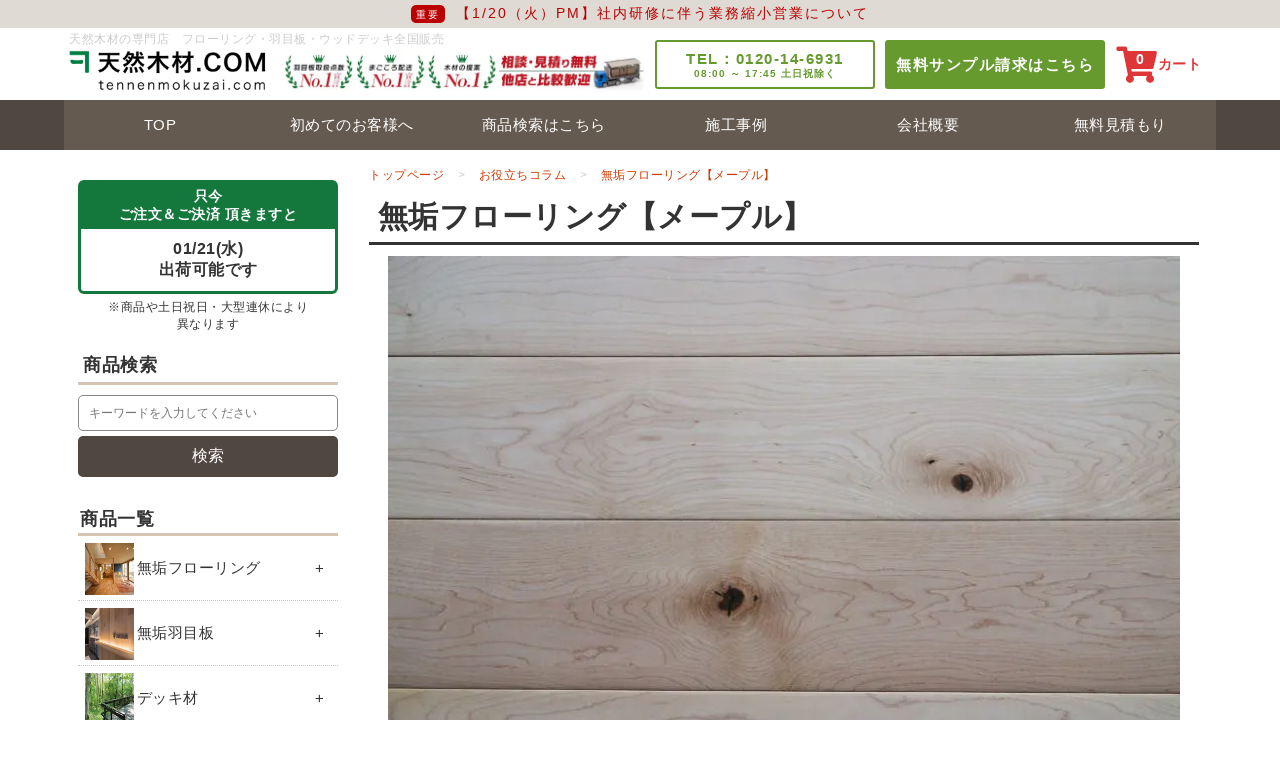

--- FILE ---
content_type: text/html
request_url: https://tennenmokuzai.com/column/36/
body_size: 12786
content:
<!DOCTYPE html>
<html lang="ja">
<head>
	<meta charset="utf-8" />
<meta http-equiv="Content-Type" content="text/html; charset=UTF-8">
<meta http-equiv="content-language" content="ja">
<meta name="author" content="2020 天然木材.com">
<meta name="copyright" content="2020 天然木材.com">

<title>無垢フローリング【メープル】</title>
<meta name="title" content="無垢フローリング【メープル】">
<meta name="Description" content="天然木材.comの無垢フローリング【メープル】。無垢フローリングなら天然木材.comへ">
        <meta name="thumbnail" content="https://tennenmokuzai.com/images/column/36/db524e7d-b2dc-45e5-9a88-c90b3246c893-1602223404101.jpg">
    <meta name="viewport" content="width=device-width,initial-scale=1.0,minimum-scale=1.0,maximum-scale=1.0,user-scalable=no">
<meta name="format-detection" content="telephone=no">
<meta name="robots" content="index,follow">

<link rel="canonical" href="https://tennenmokuzai.com/column/36/">
<meta property="og:locale" content="ja_JP" />
<meta property="og:type" content="article" />
<meta property="og:title" content="無垢フローリング【メープル】" />
<meta property="og:image:alt" content="無垢フローリング【メープル】" />
<meta property="og:site_name" content="天然木材.com" />

<link rel="shortcut icon" href="/images/common/7faf556a-c852-4d14-9936-c2fcfc558c56-1564653697709.ico" />

<link rel="preconnect" href="https://tennenmokuzai-com.imgix.net">

    
        <link rel="preload" as="style" href="https://front-resources.wanage.cloud/css/style_natural_tight.css?v=1765948149">
    <link rel="stylesheet" href="https://front-resources.wanage.cloud/css/style_natural_tight.css?v=1765948149" />
    


<link href="/css/customize.css?v=1765948149" rel="stylesheet" media="print" onload="this.media='all'; this.onload=null;">

<link href="/css/custom_style.css?v=1765948149" rel="stylesheet" media="print" onload="this.media='all'; this.onload=null;">

<link href="/css/custom_setting.css?v=1765948149" rel="stylesheet" media="print" onload="this.media='all'; this.onload=null;">

<link href="/css/custom_button.css?v=1765948149" rel="stylesheet" media="print" onload="this.media='all'; this.onload=null;">


<link rel="preload" as="script" href="https://ajax.googleapis.com/ajax/libs/jquery/1.11.0/jquery.min.js" crossorigin="anonymous">
<script src="https://ajax.googleapis.com/ajax/libs/jquery/1.11.0/jquery.min.js" crossorigin="anonymous"></script>
<!-- jQuery読み込みチェック＋S3に保存したjQueryにフォールバック -->
<script>window.jQuery || document.write('<script src="https://front-resources.wanage.cloud/js/jquery/1.11.0/jquery.min.js" crossorigin="anonymous"><\/script>');</script>
<link rel="preload" as="script" href="https://tennenmokuzai.com/js/jsConstant.js?v=1765948149">
<script src="https://tennenmokuzai.com/js/jsConstant.js?v=1765948149"></script>

<script>window.Promise || document.write('<script src="//www.promisejs.org/polyfills/promise-7.0.4.min.js"><\/script>');</script>


<!-- Google Merchant Center -->
<meta name="google-site-verification" content="o6VxY04rfZlIIvfsKkNw0kQ-4U8jPmXZkJOrK_EtP1k" />

<!-- Google Tag Manager -->
<script>(function(w,d,s,l,i){w[l]=w[l]||[];w[l].push({'gtm.start':
new Date().getTime(),event:'gtm.js'});var f=d.getElementsByTagName(s)[0],
j=d.createElement(s),dl=l!='dataLayer'?'&l='+l:'';j.async=true;j.src=
'https://www.googletagmanager.com/gtm.js?id='+i+dl;f.parentNode.insertBefore(j,f);
})(window,document,'script','dataLayer','GTM-5NDB77Q');</script>
<!-- End Google Tag Manager -->
<meta name="google-site-verification" content="Zor7q8jQ_D4v5lQSQj4MYB4ODaa1abzlT9ZnJvlWvZ0" />
<meta name="google-site-verification" content="0glAMA-dkLBpF7IGkOl9uk5RuEzAd8ifl_QoeN2p1MI" />

<!-- Google Tag Manager -->
<script>(function(w,d,s,l,i){w[l]=w[l]||[];w[l].push({'gtm.start':
new Date().getTime(),event:'gtm.js'});var f=d.getElementsByTagName(s)[0],
j=d.createElement(s),dl=l!='dataLayer'?'&l='+l:'';j.async=true;j.src=
'https://www.googletagmanager.com/gtm.js?id='+i+dl;f.parentNode.insertBefore(j,f);
})(window,document,'script','dataLayer','GTM-M2MS3H5');</script>
<!-- End Google Tag Manager -->

<!-- Google tag (gtag.js) -->
<script async src="https://www.googletagmanager.com/gtag/js?id=AW-11098433835"></script>
<script>
  window.dataLayer = window.dataLayer || [];
  function gtag(){dataLayer.push(arguments);}
  gtag('js', new Date());

  gtag('config', 'AW-11098433835');
</script>

<!-- User Heat Tag -->
<script type="text/javascript">
(function(add, cla){window['UserHeatTag']=cla;window[cla]=window[cla]||function(){(window[cla].q=window[cla].q||[]).push(arguments)},window[cla].l=1*new Date();var ul=document.createElement('script');var tag = document.getElementsByTagName('script')[0];ul.async=1;ul.src=add;tag.parentNode.insertBefore(ul,tag);})('//uh.nakanohito.jp/uhj2/uh.js', '_uhtracker');_uhtracker({id:'uhyDk3fEGr'});
</script>
<!-- End User Heat Tag -->

<!-- Begin Mieruca Embed Code -->
<script type="text/javascript" id="mierucajs">
window.__fid = window.__fid || [];__fid.push([269560525]);
(function() {
function mieruca(){if(typeof window.__fjsld != "undefined") return; window.__fjsld = 1; var fjs = document.createElement('script'); fjs.type = 'text/javascript'; fjs.async = true; fjs.id = "fjssync"; var timestamp = new Date;fjs.src = ('https:' == document.location.protocol ? 'https' : 'http') + '://hm.mieru-ca.com/service/js/mieruca-hm.js?v='+ timestamp.getTime(); var x = document.getElementsByTagName('script')[0]; x.parentNode.insertBefore(fjs, x); };
setTimeout(mieruca, 500); document.readyState != "complete" ? (window.attachEvent ? window.attachEvent("onload", mieruca) : window.addEventListener("load", mieruca, false)) : mieruca();
})();
</script>
<!-- End Mieruca Embed Code -->

<meta name="google-site-verification" content="POqob4oFE2fzAqslY5iOsykwFQHyJ5xZnma9vyg500M" />
    







<style type="text/css">
.itemTable .none {
	display: none;
}
.itemTable .nopc {
	display: none;
}
@media only screen and (max-width: 640px) {
	.itemTable .nopc {
		display: block;
	}
}
@media only screen and (max-width: 640px) {
	.itemTable .nosp {
		display: none;
	}
}
.itemTable table {
	table-layout: auto !important;
}
.itemTable table th,
.itemTable table td {
	font-size: 13px;
	text-align: center;
}
@media only screen and (max-width: 640px) {
	.itemTable table th,
	.itemTable table td {
		font-size: 12px;
	}
}
.itemTable table th {
	white-space: nowrap;
}
@media only screen and (max-width: 640px) {
	.itemTable table th {
		white-space: normal;
	}
}
.itemTable table .itemTable__price {
	white-space: nowrap;
}
.itemTable table .itemTable__cart {
	max-width: 130px;
}
.itemTable table .itemTable__spcase {
	padding-top: 1em;
	margin-top: 1em;
	border-top: 1px dashed;
}
.itemTable table .btn {
	background: #14783c;
	color: #fff;
	display: block;
	border-radius: 3px;
	font-size: 11px;
	font-weight: bold;
	padding: 5px;
	white-space: nowrap;
}
@media only screen and (max-width: 640px) {
	.itemTable table .btn {
		font-size: 10px;
	}
}
.itemTable table .btn br {
	display: none;
}
@media only screen and (max-width: 640px) {
	.itemTable table .btn br {
		display: block;
	}
}
.itemTable table .btn:hover {
	opacity: 0.8;
}
.itemTable table .btn.highlight {
	opacity: 0.5;
}

.countSample {
	position: fixed;
	z-index: 99;
	left: 0;
	bottom: 0;
	width: 100%;
	padding: 1em;
	background: rgba(0, 0, 0, 0.6);
	font-size: 2em;
	line-height: 1;
	color: #fff;
	display: -webkit-box;
	display: -webkit-flex;
	display: -ms-flexbox;
	display: flex;
	-webkit-box-orient: vertical;
	-webkit-box-direction: normal;
	-webkit-flex-direction: column;
	-ms-flex-direction: column;
	flex-direction: column;
	-webkit-box-align: center;
	-webkit-align-items: center;
	-ms-flex-align: center;
	align-items: center;
}
@media only screen and (max-width: 768px) {
	.countSample {
		bottom: 60px;
		font-size: 1.6rem;
	}
}

.countSample__text {
	line-height: 1.5;
	text-align: center;
}
@media only screen and (max-width: 640px) {
	.countSample__text {
		margin-top: 0;
		margin-bottom: 5px;
	}
}

.countSample__note {
	display: inline-block;
	font-size: 0.8em;
}

.countSample__text--small {
	font-size: 14px;
	display: inline-block;
	margin-top: 5px;
}
@media only screen and (max-width: 640px) {
	.countSample__text--small {
		margin: 0;
		font-size: 10px;
		text-align: left;
	}
}

.countSample__btn {
	background: #14783c;
	color: #fff;
	padding: 15px 20px;
	border-radius: 6px;
	-webkit-transition: 0.3s;
	transition: 0.3s;
	text-align: center;
}
@media only screen and (max-width: 640px) {
	.countSample__btn {
		padding: 10px;
	}
}
.countSample__btn:hover {
	color: #fff;
	opacity: 0.8;
}

.countSample__btnList {
	display: grid;
	-webkit-box-pack: center;
	-webkit-justify-content: center;
	-ms-flex-pack: center;
	justify-content: center;
	grid-template-columns: repeat(2, 1fr);
	gap: 20px;
}
.countSample__btnList .countSample__btn:nth-child(1) {
	background: #669a2f;
}
</style>



	
	
		</head>
<body class="column-36">

<!-- Google Tag Manager (noscript) -->
<noscript><iframe src="https://www.googletagmanager.com/ns.html?id=GTM-5NDB77Q"
height="0" width="0" style="display:none;visibility:hidden"></iframe></noscript>
<!-- End Google Tag Manager (noscript) -->
<!-- Google Tag Manager (noscript) -->
<noscript><iframe src="https://www.googletagmanager.com/ns.html?id=GTM-M2MS3H5"
height="0" width="0" style="display:none;visibility:hidden"></iframe></noscript>
<!-- End Google Tag Manager (noscript) -->
    




	<!-- container -->
	<div id="container" class="column-2 side-left">

		<header id="header"></header>


<a class="laptop-desktop-hidden" id="menu-btn">
	<div class="inner">
		<span></span>
		<span></span>
		<span></span>
	</div>
</a>
		
		<!-- contents -->
		<div id="contents">

			
			<h1 class="page-title-h1">無垢フローリング【メープル】</h1>
            			
			<!-- inner -->
			<div class="inner">

				
				<div id="side"></div>

				<!-- main -->
				<div id="main">

					
										<nav class="pankuzu-wrapper">
    
        <ol itemscope itemtype="http://schema.org/BreadcrumbList" class="pankuzu">
        <li itemscope itemprop="itemListElement" itemtype="http://schema.org/ListItem">
            <a itemprop="item" href="/">
                <span itemprop="name">トップページ</span>
            </a>
            <meta itemprop="position" content="1" />
        </li>
        
                <li itemscope itemprop="itemListElement" itemtype="http://schema.org/ListItem">
            <a itemprop="item" href="/column/">
                <span itemprop="name">お役立ちコラム</span>
            </a>
            <meta itemprop="position" content="2" />
        </li>
        <li itemscope itemprop="itemListElement" itemtype="http://schema.org/ListItem">
            <span itemprop="item" href="#">
                <span itemprop="name">無垢フローリング【メープル】</span>
            </span>
            <meta itemprop="position" content="3" />
        </li>
            </ol>
    </nav>					
					<!-- inner -->
					<div class="inner" id="column">

					
										<!-- section-basic -->
        <section class="section-basic " id="sec-2-1"  >
            <!-- inner -->
            <div class="inner" >
                                <!-- title -->
                <div class="title ">
                    
                                            <h2>
                            <span class="main">無垢フローリング【メープル】</span>
                            
                        </h2>
                                    </div>
                <!-- ▲ title -->
                
                
                <!-- body -->
<div class="body">




    
    
                <!-- parts -->
        <div class="parts-basic image-only title-none "  id="blk-1-1"
            style=" "
        >
            
            
            
                                     
            <!-- body -->
                            
                                    <div class="body  " style="">
                            

                
                
                    
                                        
                                                            <!-- image -->
                    <div class="image  full-flex-basis " style="">
                        <div class="inner">
                                                                                <picture>
                                                                    <source media="(max-width:640px)"
                                            srcset="https://tennenmokuzai-com.imgix.net/images/column/36/654ed962-e7f6-4c4d-b02e-84fdf5d70af8-1590073504496.jpg?auto=format&fit=max&w=800&v=1765948149" width="800" height="800">                                    
                                    <source media="(max-width:1280px)" srcset="https://tennenmokuzai-com.imgix.net/images/column/36/654ed962-e7f6-4c4d-b02e-84fdf5d70af8-1590073504496.jpg?auto=format&fit=max&w=1200&v=1765948149" width="800" height="533">     
                                    <img
                                        src="https://tennenmokuzai-com.imgix.net/images/column/36/654ed962-e7f6-4c4d-b02e-84fdf5d70af8-1590073504496.jpg?auto=format&fit=max&w=1200&v=1765948149" width="800" height="533"
                                        alt=""
                                        onerror="this.onerror=null; this.src='/images/column/36/654ed962-e7f6-4c4d-b02e-84fdf5d70af8-1590073504496.jpg';" loading="lazy"
                                    />
                                                            </picture>
                                                    </div>
                    </div>
                    <!-- ▲ image -->
                    
                    
                                                                                        											
                    
                    
                            </div>
            <!-- ▲ body -->
            
                                </div>
        <!-- ▲ parts -->
        
    
                <!-- parts -->
        <div class="parts-basic title-none image-none "  id="blk-1-4"
            style=" "
        >
            
            
            
                                     
            <!-- body -->
                            
                                    <div class="body  " style="">
                            

                
                
                    
                                        
                    
                    
                                                                                            <!-- text -->
                        <div class="text " style=''>
                            <p><span class="text-bold text-x120">メープルの特徴</span><br />
◾️淡い色味と個性的な木目が特徴<br />
◾️光の当たり方によって変化し、上質な光沢を持つ<br />
◾️家具や装飾品、楽器など幅広く使われている</p>

<p><span class="text-bold text-x120">適用場所</span><br />
◾️床<br />
　※内装材・家具材・楽器の装飾・野球のバットなど</p>

<p><span class="text-bold text-x120">メリット</span><br />
◾️重厚で衝撃に強い</p>

<p><span class="text-bold text-x120">雰囲気</span><br />
◾️繊細で上品、かつゆったりとした空間づくりに最適</p>


                            <!-- カートポップアップ -->
                                                    </div>
                        <!-- ▲ text -->
                                            											
                    
                    
                            </div>
            <!-- ▲ body -->
            
                                </div>
        <!-- ▲ parts -->
        
    
                <!-- parts -->
        <div class="parts-basic title-none image-none "  id="blk-1-5"
            style=" "
        >
            
            
            
                                     
            <!-- body -->
                            
                                    <div class="body  " style="">
                            

                
                
                    
                                        
                    
                    
                                                                                            <!-- text -->
                        <div class="text " style=''>
                            <blockquote>
<p><span class="text-bold text-x120">《目次》</span><br />
・<a href="https://tennenmokuzai.com/column/36/#sec-2-11">メープルの特徴について</a><br />
・メープルの施工事例をご紹介（※準備中）<br />
・<a href="http://tennenmokuzai.com/column/36/#sec-2-4">メープル商品一覧</a></p>
</blockquote>


                            <!-- カートポップアップ -->
                                                    </div>
                        <!-- ▲ text -->
                                            											
                    
                    
                            </div>
            <!-- ▲ body -->
            
                                </div>
        <!-- ▲ parts -->
    </div>
<!-- ▲ body -->            </div>
            <!-- ▲ inner -->
        </section>
        <!-- ▲ section-basic -->

        
        
        
        
        
        
        
        
        
                <!-- section-basic -->
        <section class="section-basic " id="sec-2-11"  >
            <!-- inner -->
            <div class="inner" >
                                <!-- title -->
                <div class="title ">
                    
                                            <h2>
                            <span class="main">メープルの特徴について</span>
                            
                        </h2>
                                    </div>
                <!-- ▲ title -->
                
                
                <!-- body -->
<div class="body">




    
    
                <!-- parts -->
        <div class="parts-basic title-none image-none "  id="blk-11-1"
            style=" "
        >
            
            
            
                                     
            <!-- body -->
                            
                                    <div class="body  " style="">
                            

                
                
                    
                                        
                    
                    
                                                                                            <!-- text -->
                        <div class="text " style=''>
                            <span class="text-bold">メープルはムクロジ科カエデ属の散孔材・落葉広葉樹</span>です。<span class="text-bold">主な産地はカナダ及びアメリカ北東部</span>で、<span class="text-bold text-red">淡い色調と個性的な杢目を特徴</span>としています。<br />
特に鳥眼杢（ちょうがんもく）という小鳥の眼が集まった様な杢目があるものは、「バーズアイメープル」と呼ばれ珍重されており、その他にも虎杢（とらもく）「タイガー」、縮杢（ちぢれもく）「フレイム」、玉杢（たまもく）「キルテッド」など特徴的な杢目があり、更にその玉杢「キルデット」も横長に伸びれば「ソーセージ・キルト」、階段状に伸びれば「エンジェル・ステップ」、羽のよう両サイドに広がれば「エンジェル・ウイング」と細分化され、楽器などの装飾に人気があります。<br />
<span class="text-bold text-red">美しい杢目は光の当たり方で変化し、上質なシルクの様に光沢を持ち高級感</span>があります。その繊細な美しさからフローリングだけでなく家具や装飾品、特にピアノやギター、バイオリンなどの精巧な楽器用の材として幅広く愛用されて来ました。<br />
また、<span class="text-bold text-red">重厚で衝撃に強い特徴を併せ持ち、耐磨耗性の強さ</span>からアメリカではプロバスケットボール（NBA）で使用されるコートのフロアやボーリングのレーン、ピンなどにも用いられています。<br />
他には、バリー・ボンズ選手が愛用のメープル材のバットで2001年に年間73本塁打のMLB新記録をマークして以来、松井秀喜選手を始め日米問わず様々な選手がメープル材のバットを使用する様になって来ています。

                            <!-- カートポップアップ -->
                                                    </div>
                        <!-- ▲ text -->
                                            											
                    
                    
                            </div>
            <!-- ▲ body -->
            
                                </div>
        <!-- ▲ parts -->
    </div>
<!-- ▲ body -->            </div>
            <!-- ▲ inner -->
        </section>
        <!-- ▲ section-basic -->

        
        
        
        
        
        
        
        
        
                <!-- section-basic -->
        <section class="section-basic " id="sec-2-12"  >
            <!-- inner -->
            <div class="inner" >
                                <!-- title -->
                <div class="title ">
                    
                                            <h2>
                            <span class="main">メープルの施工事例のご紹介</span>
                            
                        </h2>
                                    </div>
                <!-- ▲ title -->
                
                
                <!-- body -->
<div class="body">




    
    
                <!-- parts -->
        <div class="parts-basic title-none image-none "  id="blk-12-1"
            style=" "
        >
            
            
            
                                     
            <!-- body -->
                            
                                    <div class="body  " style="">
                            

                
                
                    
                                        
                    
                    
                                                                                            <!-- text -->
                        <div class="text " style=''>
                            <blockquote>
<p style="text-align: center;"><span class="text-bold text-x120">※只今、準備中</span></p>
</blockquote>


                            <!-- カートポップアップ -->
                                                    </div>
                        <!-- ▲ text -->
                                            											
                    
                    
                            </div>
            <!-- ▲ body -->
            
                                </div>
        <!-- ▲ parts -->
    </div>
<!-- ▲ body -->            </div>
            <!-- ▲ inner -->
        </section>
        <!-- ▲ section-basic -->

        
        
        
        
        
        
        
        
        
                <!-- section-basic -->
        <section class="section-basic " id="sec-2-4"  >
            <!-- inner -->
            <div class="inner" >
                                <!-- title -->
                <div class="title ">
                    
                                            <h2>
                            <span class="main">メープル商品一覧はこちら（サイズや塗装、グレードが違います）</span>
                            
                        </h2>
                                    </div>
                <!-- ▲ title -->
                
                
                <!-- body -->
<div class="body">




    
    
                <!-- parts -->
        <div class="parts-listview title-none image-none "  id="blk-4-1"
            style=" width: 100%; "
        >
            
            
            
                                     
            <!-- body -->
                            
                                    <div class="body  " style="">
                            

                
                                                                                            <div class="listcontents" data-keyno="-1" value="-1"></div>
                            <div id="lists-product-4-1"></div>
                            <script>$(function(){loadListContents('#lists-product-4-1', 'product', 'メープル', '1', '', '6', '', '-1')});</script>

                            
                                            
                
                
                            </div>
            <!-- ▲ body -->
            
                                </div>
        <!-- ▲ parts -->
    </div>
<!-- ▲ body -->            </div>
            <!-- ▲ inner -->
        </section>
        <!-- ▲ section-basic -->

        
        
        
        
        
        
        
        
        
                <!-- section-basic -->
        <section class="section-basic " id="sec-2-5"  >
            <!-- inner -->
            <div class="inner" >
                
                
                <!-- body -->
<div class="body">




    
    
                <!-- parts -->
        <div class="parts-banner title-none "  id="blk-5-4"
            style=" "
        >
            
            
            
                                     
            <!-- body -->
                            
                                    <div class="banner  " style="">
                            

                
                
                    
                                                                                                                        <a href="tel:0120-14-6931">
                                            
                                                            <!-- image -->
                    <div class="image  full-flex-basis " style="">
                        <div class="inner">
                                                                                <picture>
                                                                    <source media="(max-width:640px)"
                                            srcset="https://tennenmokuzai-com.imgix.net/images/column/36/8c01294c-4898-4e3d-ba57-a3bd736096f7-1698631010843.jpg?auto=format&fit=max&w=800&v=1765948149" width="1200" height="1200">                                    
                                    <source media="(max-width:1280px)" srcset="https://tennenmokuzai-com.imgix.net/images/column/36/8c01294c-4898-4e3d-ba57-a3bd736096f7-1698631010843.jpg?auto=format&fit=max&w=1200&v=1765948149" width="1200" height="240">     
                                    <img
                                        src="https://tennenmokuzai-com.imgix.net/images/column/36/8c01294c-4898-4e3d-ba57-a3bd736096f7-1698631010843.jpg?auto=format&fit=max&w=1200&v=1765948149" width="1200" height="240"
                                        alt="お問合せ"
                                        onerror="this.onerror=null; this.src='/images/column/36/8c01294c-4898-4e3d-ba57-a3bd736096f7-1698631010843.jpg';" loading="lazy"
                                    />
                                                            </picture>
                                                    </div>
                    </div>
                    <!-- ▲ image -->
                    
                    
                                                                                        											
                    
                                                                        </a>
                                            
                            </div>
            <!-- ▲ body -->
            
                                </div>
        <!-- ▲ parts -->
        
    
                <!-- parts -->
        <div class="parts-banner title-none "  id="blk-5-5"
            style=" "
        >
            
            
            
                                     
            <!-- body -->
                            
                                    <div class="banner  " style="">
                            

                
                
                    
                                                                                                                        <a href="https://tennenmokuzai.com/net/input/">
                                            
                                                            <!-- image -->
                    <div class="image  full-flex-basis " style="">
                        <div class="inner">
                                                                                <picture>
                                                                    <source media="(max-width:640px)"
                                            srcset="https://tennenmokuzai-com.imgix.net/images/column/36/7e9017cc-7296-4848-a0a8-f624dd104a2f-1698631028225.png?auto=format&fit=max&w=800&v=1765948149" width="1200" height="1200">                                    
                                    <source media="(max-width:1280px)" srcset="https://tennenmokuzai-com.imgix.net/images/column/36/7e9017cc-7296-4848-a0a8-f624dd104a2f-1698631028225.png?auto=format&fit=max&w=1200&v=1765948149" width="1200" height="300">     
                                    <img
                                        src="https://tennenmokuzai-com.imgix.net/images/column/36/7e9017cc-7296-4848-a0a8-f624dd104a2f-1698631028225.png?auto=format&fit=max&w=1200&v=1765948149" width="1200" height="300"
                                        alt="仕切り価格"
                                        onerror="this.onerror=null; this.src='/images/column/36/7e9017cc-7296-4848-a0a8-f624dd104a2f-1698631028225.png';" loading="lazy"
                                    />
                                                            </picture>
                                                    </div>
                    </div>
                    <!-- ▲ image -->
                    
                    
                                                                                        											
                    
                                                                        </a>
                                            
                            </div>
            <!-- ▲ body -->
            
                                </div>
        <!-- ▲ parts -->
        
    
                <!-- parts -->
        <div class="parts-banner title-none "  id="blk-5-2"
            style=" "
        >
            
            
            
                                     
            <!-- body -->
                            
                                    <div class="banner  " style="">
                            

                
                
                    
                                                                                                                        <a href="https://tennenmokuzai.com/sample/input/">
                                            
                                                            <!-- image -->
                    <div class="image  full-flex-basis " style="">
                        <div class="inner">
                                                                                <picture>
                                                                    <source media="(max-width:640px)"
                                            srcset="https://tennenmokuzai-com.imgix.net/images/column/36/86e8114e-a5bb-4f30-9410-10a25e254e9c-1592062572467.png?auto=format&fit=max&w=800&v=1765948149" width="1200" height="1200">                                    
                                    <source media="(max-width:1280px)" srcset="https://tennenmokuzai-com.imgix.net/images/column/36/86e8114e-a5bb-4f30-9410-10a25e254e9c-1592062572467.png?auto=format&fit=max&w=1200&v=1765948149" width="1200" height="250">     
                                    <img
                                        src="https://tennenmokuzai-com.imgix.net/images/column/36/86e8114e-a5bb-4f30-9410-10a25e254e9c-1592062572467.png?auto=format&fit=max&w=1200&v=1765948149" width="1200" height="250"
                                        alt=""
                                        onerror="this.onerror=null; this.src='/images/column/36/86e8114e-a5bb-4f30-9410-10a25e254e9c-1592062572467.png';" loading="lazy"
                                    />
                                                            </picture>
                                                    </div>
                    </div>
                    <!-- ▲ image -->
                    
                    
                                                                                        											
                    
                                                                        </a>
                                            
                            </div>
            <!-- ▲ body -->
            
                                </div>
        <!-- ▲ parts -->
        
    
                <!-- parts -->
        <div class="parts-banner title-none "  id="blk-5-3"
            style=" "
        >
            
            
            
                                     
            <!-- body -->
                            
                                    <div class="banner  " style="">
                            

                
                
                    
                                                                                                                        <a href="https://tennenmokuzai.com/estimate/input/">
                                            
                                                            <!-- image -->
                    <div class="image  full-flex-basis " style="">
                        <div class="inner">
                                                                                <picture>
                                                                    <source media="(max-width:640px)"
                                            srcset="https://tennenmokuzai-com.imgix.net/images/column/36/597af90e-11bd-4450-8977-a3f139be1989-1698631047834.jpg?auto=format&fit=max&w=800&v=1765948149" width="2400" height="2400">                                    
                                    <source media="(max-width:1280px)" srcset="https://tennenmokuzai-com.imgix.net/images/column/36/597af90e-11bd-4450-8977-a3f139be1989-1698631047834.jpg?auto=format&fit=max&w=1200&v=1765948149" width="2400" height="500">     
                                    <img
                                        src="https://tennenmokuzai-com.imgix.net/images/column/36/597af90e-11bd-4450-8977-a3f139be1989-1698631047834.jpg?auto=format&fit=max&w=1200&v=1765948149" width="2400" height="500"
                                        alt=""
                                        onerror="this.onerror=null; this.src='/images/column/36/597af90e-11bd-4450-8977-a3f139be1989-1698631047834.jpg';" loading="lazy"
                                    />
                                                            </picture>
                                                    </div>
                    </div>
                    <!-- ▲ image -->
                    
                    
                                                                                        											
                    
                                                                        </a>
                                            
                            </div>
            <!-- ▲ body -->
            
                                </div>
        <!-- ▲ parts -->
        
    
                <!-- parts -->
        <div class="parts-banner title-none "  id="blk-5-6"
            style=" "
        >
            
            
            
                                     
            <!-- body -->
                            
                                    <div class="banner  " style="">
                            

                
                
                    
                                                                                                                        <a href="https://tennenmokuzai.com/document/input/">
                                            
                                                            <!-- image -->
                    <div class="image  full-flex-basis " style="">
                        <div class="inner">
                                                                                <picture>
                                                                    <source media="(max-width:640px)"
                                            srcset="https://tennenmokuzai-com.imgix.net/images/column/36/1f9206c7-3dcd-41b0-8bf8-48f55574dbe2-1698631057894.png?auto=format&fit=max&w=800&v=1765948149" width="1200" height="1200">                                    
                                    <source media="(max-width:1280px)" srcset="https://tennenmokuzai-com.imgix.net/images/column/36/1f9206c7-3dcd-41b0-8bf8-48f55574dbe2-1698631057894.png?auto=format&fit=max&w=1200&v=1765948149" width="1200" height="250">     
                                    <img
                                        src="https://tennenmokuzai-com.imgix.net/images/column/36/1f9206c7-3dcd-41b0-8bf8-48f55574dbe2-1698631057894.png?auto=format&fit=max&w=1200&v=1765948149" width="1200" height="250"
                                        alt="WEBカタログ"
                                        onerror="this.onerror=null; this.src='/images/column/36/1f9206c7-3dcd-41b0-8bf8-48f55574dbe2-1698631057894.png';" loading="lazy"
                                    />
                                                            </picture>
                                                    </div>
                    </div>
                    <!-- ▲ image -->
                    
                    
                                                                                        											
                    
                                                                        </a>
                                            
                            </div>
            <!-- ▲ body -->
            
                                </div>
        <!-- ▲ parts -->
        
    
                <!-- parts -->
        <div class="parts-banner title-none "  id="blk-5-7"
            style=" "
        >
            
            
            
                                     
            <!-- body -->
                            
                                    <div class="banner  " style="">
                            

                
                
                    
                                                                                                                        <a href="https://tennenmokuzai.com/contact/input/">
                                            
                                                            <!-- image -->
                    <div class="image  full-flex-basis " style="">
                        <div class="inner">
                                                                                <picture>
                                                                    <source media="(max-width:640px)"
                                            srcset="https://tennenmokuzai-com.imgix.net/images/column/36/e8ea9a21-fa89-4f72-a364-56941e7499eb-1698631073135.png?auto=format&fit=max&w=800&v=1765948149" width="1200" height="1200">                                    
                                    <source media="(max-width:1280px)" srcset="https://tennenmokuzai-com.imgix.net/images/column/36/e8ea9a21-fa89-4f72-a364-56941e7499eb-1698631073135.png?auto=format&fit=max&w=1200&v=1765948149" width="1200" height="250">     
                                    <img
                                        src="https://tennenmokuzai-com.imgix.net/images/column/36/e8ea9a21-fa89-4f72-a364-56941e7499eb-1698631073135.png?auto=format&fit=max&w=1200&v=1765948149" width="1200" height="250"
                                        alt="長尺商品"
                                        onerror="this.onerror=null; this.src='/images/column/36/e8ea9a21-fa89-4f72-a364-56941e7499eb-1698631073135.png';" loading="lazy"
                                    />
                                                            </picture>
                                                    </div>
                    </div>
                    <!-- ▲ image -->
                    
                    
                                                                                        											
                    
                                                                        </a>
                                            
                            </div>
            <!-- ▲ body -->
            
                                </div>
        <!-- ▲ parts -->
    </div>
<!-- ▲ body -->            </div>
            <!-- ▲ inner -->
        </section>
        <!-- ▲ section-basic -->

        
        
        
            <!-- common-contents -->
        <div class="common-contents" id="common-contents-1">
            <script>$(function(){ commonContentsView('1', 'column', ''); });</script>
        </div>
        <!-- ▲ common-contents -->
        
            <!-- common-contents -->
        <div class="common-contents" id="common-contents-2">
            <script>$(function(){ commonContentsView('2', 'column', ''); });</script>
        </div>
        <!-- ▲ common-contents -->
        
            <!-- common-contents -->
        <div class="common-contents" id="common-contents-3">
            <script>$(function(){ commonContentsView('3', 'column', ''); });</script>
        </div>
        <!-- ▲ common-contents -->
        
            <!-- common-contents -->
        <div class="common-contents" id="common-contents-4">
            <script>$(function(){ commonContentsView('4', 'column', ''); });</script>
        </div>
        <!-- ▲ common-contents -->
        
            <!-- common-contents -->
        <div class="common-contents" id="common-contents-5">
            <script>$(function(){ commonContentsView('5', 'column', ''); });</script>
        </div>
        <!-- ▲ common-contents -->
    
					
					
					</div>
					<!-- ▲ inner -->
				</div>
				<!-- ▲ main -->
			</div>
			<!-- ▲ inner -->
		</div>
		<!-- ▲ contents -->

		
		<div class="cartin-message-wrapper hidden">
    <div class="tooltip cartin" id="tooltip-cartin">
        <div class="main-body">
            <div class="close tablet-hidden phone-hidden">
                <a href="javascript: void(0)" class="close-tooltip cartin-message-close">[×閉じる]</a>
            </div>
            <div class="close desktop-hidden laptop-hidden">
                <a href="javascript: void(0)" class="close-tooltip cartin-message-close"><i class="fas fa-times"></i></a>
            </div>
            <div class="message">
                <span class="tablet-hidden phone-hidden">カートに入りました。</span>
                <span class="desktop-hidden laptop-hidden">カートへ商品を追加しました。</span>
            </div>
            <div class="cartin-detail">
                <!-- 購入点数が表示される -->
                合計<span class="amount">99</span>点：<span class="buy">999,999</span>円
            </div>
        </div>
        <div class="action-button">
            <div class="stay">
                <a href="javascript: void(0)" class="close-tooltip cartin-message-close">お買い物を続ける</a>
            </div>
            <div class="next">
                                <a href="/cart/input/">カートを見る</a>
                            </div>
        </div>
    </div>
</div>




    <div class="edit-date-display">
        <div>最終更新日：
            <time class="edit_date" itemprop=”modified” datetime="2023-10-30 11:01:16">2023年10月30日</time>
        </div>
    </div>

<footer id="footer"></footer>

	</div>
	<!-- ▲ container -->


<script type="text/javascript">
setTimeout(function(){
    var attentionTitleText = "【ご注意ください】";
    console.log("%c" + attentionTitleText,"color:#f00;font-size:28px;font-weight:bold;");

    var attentionText = "";
    attentionText += "これは開発者向けのブラウザ機能「コンソール」です。\n";
    attentionText += "第三者からここに何かをコピー・貼り付けするように指示されている場合、あなたの個人情報が第三者に送信される可能性があります。\n";
    attentionText += "一般の利用者がコンソールを使う必要はないため、そのように求められた場合は詐欺ですのでコピーしたり貼り付けないでください。";
    console.log("%c" + attentionText,"font-size:16px;");

    var commercialText = "天然木材の専門店　フローリング・羽目板・ウッドデッキ全国販売天然木材.com"; 
    console.log("%c" + commercialText,"font-size:22px;font-weight:bold;");

    attentionText = "当サイト天然木材.comはお客様に安心してお使いいただけるようにセキュリティ対策にも細心の注意を払っています。";
    console.log("%c" + attentionText,"font-size:16px;");
}, 2000);
</script>
<link rel="stylesheet" href="https://front-resources.wanage.cloud/js/slick/customize.min.css?v=1765948149" media="print" onload="this.media='all'; this.onload=null;">
<link rel="stylesheet" href="https://front-resources.wanage.cloud/js/slick/slick.min.css?v=1765948149" media="print" onload="this.media='all'; this.onload=null;">
<link rel="preload" as="style" href="https://front-resources.wanage.cloud/js/slick/slick-theme.min.css?v=1765948149">
<link rel="stylesheet" href="https://front-resources.wanage.cloud/js/slick/slick-theme.min.css?v=1765948149">


<link href="/css/customize_list.css?v=1765948149" rel="stylesheet" media="print" onload="this.media='all'; this.onload=null;">

<link rel="stylesheet" href="https://fonts.googleapis.com/icon?family=Material+Icons|Material+Icons+Outlined|Material+Icons+Sharp&display=swap" media="print" onload="this.media='all'; this.onload=null;">
<link rel="stylesheet" href="https://use.fontawesome.com/releases/v5.0.7/css/all.css" media="print" onload="this.media='all'; this.onload=null;">
<link href="https://fonts.googleapis.com/css?family=Roboto&display=swap" rel="stylesheet" media="print" onload="this.media='all'; this.onload=null;">
<link href="https://fonts.googleapis.com/css?family=Lato:400,900&display=swap" rel="stylesheet" media="print" onload="this.media='all'; this.onload=null;">

<link rel="preload" as="script" href="https://front-resources.wanage.cloud/js/slick/slick.min.js?v=1765948149" crossorigin="anonymous">
<script src="https://front-resources.wanage.cloud/js/slick/slick.min.js?v=1765948149" crossorigin="anonymous"></script>
<script src="https://front-resources.wanage.cloud/js/slick/customize.min.js?v=1765948149" defer crossorigin="anonymous"></script>
<script src="https://front-resources.wanage.cloud/js/toggle.min.js?v=1765948149" defer crossorigin="anonymous"></script>
<script src="https://front-resources.wanage.cloud/js/scrollAction.min.js?v=1765948149" defer crossorigin="anonymous"></script>
<script src="https://front-resources.wanage.cloud/js/textChange.min.js?v=1765948149" defer crossorigin="anonymous"></script>


<script src="https://front-resources.wanage.cloud/js/lazyload.min.js?v=1765948149" defer crossorigin="anonymous"></script>

<script> 
$(function(){$("#header").load("/common/header/index.txt?v=1765948149"); });
$(function(){$("#side").load("/common/side/index.txt?v=1765948149"); });
$(function(){$("#footer").load("/common/footer/index.txt?v=1765948149"); });
</script>

<link rel="stylesheet" href="https://front-resources.wanage.cloud/js/calendar/calendar.min.css?v=1765948149" media="print" onload="this.media='all'; this.onload=null;">
<script src="/js/calendar/holiday.json?v=1765948149" defer></script>
<script src="https://front-resources.wanage.cloud/js/calendar/calendar.min.js?v=1765948149" defer crossorigin="anonymous"></script>

<script src="https://front-resources.wanage.cloud/js/cart/productCart.min.js?v=1765948149" defer crossorigin="anonymous"></script>
<script src="https://front-resources.wanage.cloud/js/recommend/loadRecommend.min.js?v=1765948149" defer crossorigin="anonymous"></script>
<script src="https://front-resources.wanage.cloud/js/recommend/loadMasterSiteRecommend.min.js?v=1765948149" defer crossorigin="anonymous"></script>

<script src="https://front-resources.wanage.cloud/js/scripts.min.js?v=1765948149" defer crossorigin="anonymous"></script>
<script src="https://front-resources.wanage.cloud/js/includeList.min.js?v=1765948149" defer crossorigin="anonymous"></script>
<script src="https://front-resources.wanage.cloud/js/switchTab.min.js?v=1765948149" defer crossorigin="anonymous"></script>



<script src="https://front-resources.wanage.cloud/js/cart/comfunc.min.js?v=1765948149" defer crossorigin="anonymous"></script>
<link href="https://front-resources.wanage.cloud/css/cart/smSearchInputSelector.min.css?v=1765948149" rel="stylesheet" media="print" onload="this.media='all'; this.onload=null;">
<script src="https://front-resources.wanage.cloud/js/cart/smSearchInputSelector.min.js?v=1765948149" defer crossorigin="anonymous"></script>
<link href="https://front-resources.wanage.cloud/css/cart/basket.min.css?v=1765948149" rel="stylesheet" media="print" onload="this.media='all'; this.onload=null;">
<script src="https://front-resources.wanage.cloud/js/cart/storage-control.min.js?v=1765948149" defer crossorigin="anonymous"></script>
<link rel="preload" as="script" href="https://front-resources.wanage.cloud/js/cart/basket.min.js?v=1765948149" crossorigin="anonymous">
<script src="https://front-resources.wanage.cloud/js/cart/basket.min.js?v=1765948149" crossorigin="anonymous"></script>


<script src="https://front-resources.wanage.cloud/js/cart/message.min.js?v=1765948149" defer crossorigin="anonymous"></script>
<script type="text/javascript" src="https://cdnjs.cloudflare.com/ajax/libs/fancybox/3.5.6/jquery.fancybox.min.js?ver=3.5.6" defer></script>
<link type="text/css" href="https://cdnjs.cloudflare.com/ajax/libs/fancybox/3.5.6/jquery.fancybox.min.css?ver=3.5.6" rel="stylesheet" media="print" onload="this.media='all'; this.onload=null;" />

<!-- 送料無料ライン機能の設定 -->
<script src="https://front-resources.wanage.cloud/js/cart/freeShipping.min.js" defer crossorigin="anonymous"></script>












<link rel="stylesheet" href="https://cdnjs.cloudflare.com/ajax/libs/lite-youtube-embed/0.2.0/lite-yt-embed.min.css" integrity="sha512-blJM61yZp7jxHXu9YnRkgwvYn6Wv23PeZ+SRh1Gyhkcu4KVTgXiIXgTcfhO87Fe4YEiIVooeecq8N/2WFqjbSg==" crossorigin="anonymous" referrerpolicy="no-referrer" media="print" onload="this.media='all'; this.onload=null;"/>
<script src="https://cdnjs.cloudflare.com/ajax/libs/lite-youtube-embed/0.2.0/lite-yt-embed.min.js" integrity="sha512-9rWVV//xReTrUlH5WAoManeT6OPc8yTOCTCZLeLuVbPbAasaYHRKgr3f2P9g1N3ZDqNVkcCU5EBTiYGGRxRsRg==" crossorigin="anonymous" referrerpolicy="no-referrer" defer></script>






<script src="https://front-resources.wanage.cloud/js/adClickTracking.min.js?v=1765948149" defer crossorigin="anonymous"></script>
<link rel="stylesheet" href="https://front-resources.wanage.cloud/js/remodal/remodal.min.css?v=1765948149">
<link rel="stylesheet" href="https://front-resources.wanage.cloud/js/remodal/remodal-default-theme.min.css?v=1765948149">
<script src="https://front-resources.wanage.cloud/js/remodal/remodal.min.js?v=1765948149" crossorigin="anonymous"></script>




<meta name="google-site-verification" content="POqob4oFE2fzAqslY5iOsykwFQHyJ5xZnma9vyg500M" />

		<style>
			.deliverable_date__card {
				border-radius: 6px;
				border: 3px solid #14783c;
				margin: 2rem 0 0;
			}
			.deliverable_date__title {
				background: #14783c;
				color: #fff;
				font-size: 14px;
				font-weight: bold;
				text-align: center;
				padding: 5px;
				margin: 0;
			}
			.deliverable_date__card_date {
				padding: 10px;
				text-align: center;
				/* color: #14783c; */
				font-size: 16px;
				font-weight: bold;
			}
			.deliverable_date__result {
				margin: 0;
			}
			.deliverable_date__result-end {
				margin: 0;
			}
			.deliverable_date__caution {
				margin: 5px 0 0;
				font-size: 12px;
				text-align: center;
			}
		</style>
		
		
		<script>
			document.addEventListener("DOMContentLoaded", function () {
				// 祝日リスト（例として一部の祝日を含む）
				const holidays = ["2025-01-01", "2025-01-02", "2025-01-03", "2025-01-06", "2025-01-13", "2025-02-11", "2025-02-24", "2025-03-20", "2025-04-29", "2025-05-03", "2025-05-04", "2025-05-05", "2025-05-06", "2025-07-21", "2025-08-11", "2025-08-12", "2025-08-13", "2025-08-14", "2025-08-15", "2025-09-15", "2025-09-23", "2025-10-13", "2025-11-03", "2025-11-24", "2025-12-20", "2025-12-21", "2025-12-27", "2025-12-28", "2025-12-29", "2025-12-30", "2025-12-31", "2026-01-01", "2026-01-02", "2026-01-03", "2026-01-04", "2026-01-05", "2026-01-06", "2026-01-12", "2026-02-11", "2026-02-23", "2026-03-20", "2026-04-29", "2026-05-03", "2026-05-04", "2026-05-05", "2026-05-06", "2026-07-20", "2026-08-11", "2026-09-21", "2026-09-22", "2026-09-23", "2026-10-12", "2026-11-03", "2026-11-23"];

				// JSTの日付文字列を取得する関数（YYYY-MM-DD形式）
				function toJSTISOString(date) {
					// ローカル時間で年、月、日を取得（JSTとして扱う）
					const year = date.getFullYear();
					const month = String(date.getMonth() + 1).padStart(2, "0"); // 月は0から始まるので+1
					const day = String(date.getDate()).padStart(2, "0");
					return `${year}-${month}-${day}`;
				}

				// YYYY-MM-DD形式の文字列からDateオブジェクトを作成する関数（ローカル時間として扱う）
				function createDateFromString(dateString) {
					const [year, month, day] = dateString.split("-").map(Number);
					return new Date(year, month - 1, day); // 月は0から始まるので-1
				}

				// 固定発送日の設定（期間と発送日を指定）
				// 期間内の注文は指定された発送日に固定されます
				const fixedShippingDates = [
					{
						startDate: "2025-12-20", // 期間開始日
						endDate: "2026-01-04", // 期間終了日
						shippingDate: "2026-01-07", // 発送日
					},
					// 追加の期間を設定する場合は、ここにオブジェクトを追加してください
					// {
					//     startDate: "2026-12-20",
					//     endDate: "2027-01-04",
					//     shippingDate: "2027-01-07"
					// }
				];

				// 固定発送日をチェックする関数
				function getFixedShippingDate(orderDate) {
					const orderDateString = toJSTISOString(orderDate);
					for (const fixed of fixedShippingDates) {
						if (orderDateString >= fixed.startDate && orderDateString <= fixed.endDate) {
							return createDateFromString(fixed.shippingDate);
						}
					}
					return null; // 固定発送日の対象外
				}

				// 今日の日付を取得し、3日後の日付を計算
				// テスト用: 日付を指定する場合は以下のコメントを外して、YYYY-MM-DD形式で指定してください
				// 例: createDateFromString("2025-12-18") = 2025年12月18日
				// let orderDate = createDateFromString("2026-01-07"); // 2025年12月12日
				let orderDate = new Date();
				console.log("注文日:", orderDate);

				// 固定発送日のチェック
				let futureDate = getFixedShippingDate(orderDate);

				// 固定発送日が設定されていない場合は通常の計算
				if (!futureDate) {
					futureDate = new Date(orderDate);
					for (let i = 0; i < 3; i++) {
						// 営業日を1日進める
						futureDate.setDate(futureDate.getDate() + 1);
						// 土曜日、日曜日、祝日でなくなるまで＋1を繰り返す
						while (futureDate.getDay() === 6 || futureDate.getDay() === 0 || holidays.includes(toJSTISOString(futureDate))) {
							futureDate.setDate(futureDate.getDate() + 1);
						}
					}
				} else {
					console.log("固定発送日が適用されました:", futureDate);
				}

				// 日付をフォーマットして文字列に変換
				const options = { month: "2-digit", day: "2-digit", weekday: "short" };
				const formattedDate = futureDate.toLocaleDateString("ja-JP", options);

				// #menu-1-1 の存在を監視
				const observer = new MutationObserver(function (mutations, me) {
					const menuElement = document.getElementById("menu-1-1");
					if (menuElement) {
						// 新しいコンテンツを作成
						const newContent = document.createElement("div");
						// クラスを追加
						newContent.classList.add("parts-menu");
						newContent.innerHTML = `
                    <div class="deliverable_date">
                        <div class="deliverable_date__card">
                            <p class="deliverable_date__title">只今<br />ご注文＆ご決済 頂きますと</p>
                            <div class="deliverable_date__card_date">
                                <p class="deliverable_date__result">${formattedDate}</p>
                                <p class="deliverable_date__result-end">出荷可能です</p>
                            </div>
                        </div>
                        <p class="deliverable_date__caution">※商品や土日祝日・大型連休により<br />異なります</p>
                    </div>
                `;

						// 新しいコンテンツを #menu-1-1 要素の上に挿入
						menuElement.parentNode.insertBefore(newContent, menuElement);

						// 監視を停止
						me.disconnect();
					}
				});

				// body 要素を監視
				observer.observe(document.body, {
					childList: true,
					subtree: true,
				});
			});
		</script>

		<style>
			#container header #header-main > .inner #header-left .logo {
				display: grid;
				grid-template-columns: 200px auto;
				gap: 10px;
				max-width: 590px;
			}
			@media screen and (max-width: 999px) {
				#header-left .logo .header_bnr {
					display: none;
				}
			}
			@media screen and (max-width: 768px) {
				#container header #header-main > .inner #header-left .logo {
					grid-template-columns: 190px 240px;
					align-items: center;
					gap: 0;
				}
				#header-left .logo .header_bnr {
					display: block;
				}
			}
			@media screen and (max-width: 600px) {
				#header-left .logo .header_bnr {
					display: none;
				}
			}
		</style>
		<script>
			document.addEventListener("DOMContentLoaded", function () {
				const observerBnr = new MutationObserver(function (mutations, me) {
					const headerLeftLogo = document.querySelector("#header-left .logo");
					if (headerLeftLogo) {
						const newHeaderBnr = document.createElement("div");
						newHeaderBnr.classList.add("header_bnr");
						newHeaderBnr.innerHTML = `
					       <img src="https://tennenmokuzai-com.imgix.net/images/column/2/03373df0-c85c-40b5-83a5-7666f49116bd-1726649219387.jpg?auto=format&fit=max&w=760" alt="羽目板取扱点数ナンバーワン宣言 まごごろ配送ナンバーワン宣言 木材の提案ナンバーワン宣言 相談・見積り無料 他店と比較歓迎" width="100%" height="auto" />
					`;
						headerLeftLogo.appendChild(newHeaderBnr);
						me.disconnect();
					}
				});
				observerBnr.observe(document.body, {
					childList: true,
					subtree: true,
				});
			});
		</script>

<script>window.addEventListener("load", function () {
    var partsMenuDiv = document.querySelector(".parts-menu");
    if (!partsMenuDiv) {
        console.warn(".parts-menu クラスの div が見つかりません。");
        return;
    }

    var deliverableDateDiv = partsMenuDiv.querySelector(".deliverable_date");
    if (!deliverableDateDiv) {
        console.warn(".deliverable_date クラスの div が見つかりません。");
        return;
    }

    // 新しい検索用の div を作成
    var searchDiv = document.createElement("div");
    searchDiv.classList.add("search-box");
    searchDiv.style.marginTop = "10px"; // 上の要素と間隔を確保

    // タイトル（「商品検索」）を作成
    var title = document.createElement("div");
    title.textContent = "商品検索";
    title.style.fontSize = "1.8rem";
    title.style.fontWeight = "bold";
    title.style.padding = "0 0 .5rem .5rem";
    title.style.borderBottom = "3px solid #d6c4b2";
    title.style.marginBottom = "10px"; // 検索窓との間隔
    title.style.marginTop = "20px"; 

    // 入力フィールドを作成
    var input = document.createElement("input");
    input.type = "text";
    input.placeholder = "キーワードを入力してください";
    input.style.width = "100%";
    input.style.padding = "10px";
    input.style.fontSize = "16px"; // 入力文字のサイズ
    input.style.border = "1px solid #888";
    input.style.borderRadius = "5px";
    input.style.boxSizing = "border-box";
    input.style.marginBottom = "5px"; // ボタンとの間隔

    // プレースホルダーの文字サイズを 13px に変更
    input.style.setProperty("font-size", "12px", "important");

    // 検索ボタンを作成
    var button = document.createElement("button");
    button.textContent = "検索";
    button.style.width = "100%";
    button.style.padding = "10px";
    button.style.fontSize = "16px";
    button.style.color = "#fff";
    button.style.backgroundColor = "#504740"; // ボタンの色
    button.style.border = "none";
    button.style.borderRadius = "5px";
    button.style.cursor = "pointer";

    // ボタンのクリックイベント（検索処理）
    button.addEventListener("click", function () {
        var keyword = input.value.trim();
        if (keyword !== "") {
            window.location.href = `https://tennenmokuzai.com/product/?keywords=${encodeURIComponent(keyword)}`;
        } else {
            alert("キーワードを入力してください。");
        }
    });

    // 作成した要素を div に追加
    searchDiv.appendChild(title);
    searchDiv.appendChild(input);
    searchDiv.appendChild(button);

    // `.deliverable_date` の後ろに検索ボックスを追加
    deliverableDateDiv.parentNode.insertBefore(searchDiv, deliverableDateDiv.nextSibling);
});

</script>
    

<script>
window.addEventListener("load", function () {
	localStorage.removeItem("savedLinks");
});

var savedLinks = JSON.parse(localStorage.getItem("savedLinks")) || [];

var linkElements = document.querySelectorAll(".itemTable a");

function handleClick(event) {
	event.preventDefault();

	var href = event.target.getAttribute("href");

	var index = savedLinks.indexOf(href);
	if (index !== -1) {
		savedLinks.splice(index, 1);
	} else {
		if (savedLinks.length >= 3) {
			savedLinks.shift();
		}

		savedLinks.push(href);
	}

	localStorage.setItem("savedLinks", JSON.stringify(savedLinks));

	updateLinkClasses();
	updateCount();
}

function updateCount() {
	var count = savedLinks.length;
	var countElement = document.querySelector("#countSampleValue");
	countElement.textContent = count;
}

function updateLinkClasses() {
	linkElements.forEach(function (linkElement) {
		var href = linkElement.getAttribute("href");
		if (savedLinks.includes(href)) {
			linkElement.classList.add("highlight");
			linkElement.innerHTML = "解除する";
		} else {
			linkElement.classList.remove("highlight");
			linkElement.innerHTML = "サンプル請求・<br />無料見積";
		}
	});
}

linkElements.forEach(function (linkElement) {
	linkElement.addEventListener("click", handleClick);
});

updateLinkClasses();
updateCount();
</script>


</body>
</html>

--- FILE ---
content_type: text/html
request_url: https://tennenmokuzai.com/js/jsConstant.js?v=1765948149
body_size: 641
content:
var CART_REQUEST_URL = 'https://api-cart.wanage.cloud/api/website/cart/';var PRODUCT_DIR = 'product';var TAX_RATE = 10;var REDUCED_TAX_RATE = 8;var TAX_TYPE = 3;var TAX_FRACTION_TYPE = 1;var DELIVERABLE_LIMIT_TIME = '';var ORDER_SHOW_DELIVERY_DATE_TYPE = 0;var STANDARD_SHOW_DELIVERY_DATE_TYPE = 0;var SIZE_AMOUNT_V2_OPTION_USE = 0;var IS_ENABLE_PRODUCT_PAGE_COMMON_CONTENTS = [1,1,0,0,0];var IS_ENABLE_COLUMN_PAGE_COMMON_CONTENTS = [0,0,0,0,0];var IMG_CDN_PATH = 'https://tennenmokuzai-com.imgix.net';var COMMON_PATH = 'https://manage-common.imgix.net/images/';var IMG_LAZYLOAD_PATH = 'https://manage-common.imgix.net/images/lazy_loading.jpg';var ROOT_PATH = 'https://tennenmokuzai.com';var DIRECTORY_PREFIX = '';var SELLER_ID = 'A3UIL8J9PGFDGD';var CLIENT_ID = 'amzn1.application-oa2-client.6ab492ccec0c4bdc8755434a856671f7';var AMZNPAY_PUBLIC_KEY = 'LIVE-AFI6574XWMC7GEKURPWX6OJB';var CALLBACK_URL = '/cart/amazonpay/';var MEMBER_REQUEST_URL = 'https://api-member.wanage.cloud/api/website/member/';const ga4Id = 'G-BGZSXBT9L3';var CTA_IMAGE = 'https://tennenmokuzai-com.imgix.net/images/common/46d68d18-db59-4869-bb2c-fb27be694cb9-1620614982207.jpg';var IS_EXISTS_CTA_IMAGE = true;var CTA_TEL = '0120-14-6931';var TIME_OPEN = '08:00';var TIME_CLOSE = '17:45';var HOLIDAY = '土日祝除く';var API_URL = 'https://api.wanage.cloud/api/website/';var CART_SYSTEM_V2_FLG = false;var MASTER_SITE_FLG = '';var INVOICE_CART_FLG = false;var ZERO_PRICE_BUYABLE_FLG = false;

--- FILE ---
content_type: text/html
request_url: https://tennenmokuzai.com/common/header/index.txt?v=1765948149
body_size: 968
content:
<!-- header -->
		<!-- important notices -->
	<div class="important_notices">
		<div class="inner">
			<ul class="text">
							<li>
					<a href="/info/8/">
						【1/20（火）PM】社内研修に伴う業務縮小営業について
					</a>
				</li>
						</ul>
		</div>
		<!-- ▲ inner -->
	</div>
	<!-- ▲ important notices -->
		

	<!-- header-main -->
		<div id="header-main">
		<!-- inner -->
		<div class="inner">
			<!-- header-left -->
			<div id="header-left">
								<div class="catch phone-tablet-hidden">天然木材の専門店　フローリング・羽目板・ウッドデッキ全国販売</div>
								<!-- logo -->
				<div class="logo">
					<a href="//tennenmokuzai.com">
																		<img src="https://tennenmokuzai-com.imgix.net/images/common/3edaaffa-77d1-47dd-acb9-f4da6362ca6d-1573032135691.png?auto=format&amp;fit=max&amp;w=300"
							srcset="https://tennenmokuzai-com.imgix.net/images/common/3edaaffa-77d1-47dd-acb9-f4da6362ca6d-1573032135691.png?auto=format&amp;fit=max&amp;w=450 640w,https://tennenmokuzai-com.imgix.net/images/common/3edaaffa-77d1-47dd-acb9-f4da6362ca6d-1573032135691.png?auto=format&amp;fit=max&amp;w=300"
							alt="天然木材.com">
											</a>
				</div>
				<!-- ▲ logo -->
			</div>
			<!-- ▲ header-left -->

			<!-- header-right -->
						<div id="header-right">

				
					
																				<!-- header-action -->
								<div class="header-action">
									<a class="tel" href="tel:0120-14-6931">
										<span class="main">0120-14-6931</span>
										<span class="sub">08:00 ～ 17:45
										 土日祝除く
										</span>
									</a>
								</div>
								<!-- ▲ header-action -->
																		
					
																			<!-- header-action -->
							<div class="header-action">
								<a class="sample" href="/sample/input/">
									<span class="main">
																					無料サンプル請求はこちら
																			</span>
								</a>
							</div>
							<!-- ▲ header-action -->
											
				
								<div class="header-cart">
					                    <a href="/cart/input/">
                        <span>カート</span>
                        <i id="cartin-badge"></i>
                    </a>
			    </div>
								

			</div>
			<!-- ▲ header-right -->
		</div>
		<!-- ▲ inner -->
	</div>
	<!-- ▲ header-main -->

	
	
	<!-- header-sub -->
	<div id="header-sub" class=" pc-exists   ">
		<!-- inner -->
		<div class="inner">
			<nav>
				<div class="inner">
					<ul>
																	<li class="phone-hidden ">
														<a href="/">TOP</a>
													</li>
																	<li class="phone-hidden ">
														<a href="/concept/">初めてのお客様へ</a>
													</li>
																	<li class="phone-hidden ">
														<a href="/product/">商品検索はこちら</a>
													</li>
																	<li class="phone-hidden ">
														<a href="/column/20/">施工事例</a>
													</li>
																	<li class="phone-hidden ">
														<a href="/company/">会社概要</a>
													</li>
																	<li class="phone-hidden ">
														<a href="/estimate/input/">無料見積もり</a>
													</li>
										</ul>
				</div>
			</nav>
		</div>
		<!-- ▲ inner -->
		
	</div>
	<!-- ▲ header-sub -->
	
	<div id="scroll-top">
		<a href="#container"></a>
	</div>
<!-- ▲ header -->


--- FILE ---
content_type: text/html
request_url: https://tennenmokuzai.com/common/side/index.txt?v=1765948149
body_size: 15473
content:
<script type="text/javascript">$(function(){attachOnClickSideNavMenu();});</script>

	<div class="inner">

			
					
							
										<!-- parts -->
						<div class="parts-menu part-product-list-side " id="menu-1-1">
							<!-- inner -->
							<div class="inner">
							
															<!-- title -->
								<div class="title">
									<h3>商品一覧</h3>
								</div>
								<!-- ▲ title -->
							
															<!-- body -->
								<div class="body">	
									<ul>
																			<li>
																					<div class="toggle">
																								<div class="image">
													<picture>
														<source media="(max-width:640px)" 
																srcset="https://tennenmokuzai-com.imgix.net/images/common/d8a919a5-3ca1-4577-9f74-8a2efd912c03-1659517749696.jpg?auto=format&fit=max&w=100&v=1766645940">                                    
														<source media="(max-width:1280px)" srcset="https://tennenmokuzai-com.imgix.net/images/common/d8a919a5-3ca1-4577-9f74-8a2efd912c03-1659517749696.jpg?auto=format&fit=max&w=100&v=1766645940">     
														<img
															src="https://tennenmokuzai-com.imgix.net/images/common/d8a919a5-3ca1-4577-9f74-8a2efd912c03-1659517749696.jpg?auto=format&fit=max&w=100&v=1766645940"
															alt="無垢フローリング"
														/>
													</picture>
												</div>
																								<div class="wrap">
													<div class="name">
														無垢フローリング
													</div>	
																									</div>
											</div>
											<ul>
																							<li>
																									<a href="/product/?category=9">
																												<div class="image">
															<picture>
																<source media="(max-width:640px)" 
																		srcset="https://tennenmokuzai-com.imgix.net/images/common/5817aeed-838e-467b-87d6-36ca15c68f47-1687573771704.jpg?auto=format&fit=max&w=100&v=1766645940">                                    
																<source media="(max-width:1280px)" srcset="https://tennenmokuzai-com.imgix.net/images/common/5817aeed-838e-467b-87d6-36ca15c68f47-1687573771704.jpg?auto=format&fit=max&w=100&v=1766645940">     
																<img
																	src="https://tennenmokuzai-com.imgix.net/images/common/5817aeed-838e-467b-87d6-36ca15c68f47-1687573771704.jpg?auto=format&fit=max&w=100&v=1766645940"
																	alt="オーク"
																/>
															</picture>
														</div>
																												<div class="wrap">
															<div class="name">
																オーク
															</div>	
																														<div class="explain">
																硬く耐水性、安定性の高い木材
															</div>
																													</div>
													</a>
																								</li>
																							<li>
																									<a href="/product/?category=99">
																												<div class="image">
															<picture>
																<source media="(max-width:640px)" 
																		srcset="https://tennenmokuzai-com.imgix.net/images/common/49731ce9-ab28-402f-a1f7-3342c66565ba-1687573808977.jpg?auto=format&fit=max&w=100&v=1766645940">                                    
																<source media="(max-width:1280px)" srcset="https://tennenmokuzai-com.imgix.net/images/common/49731ce9-ab28-402f-a1f7-3342c66565ba-1687573808977.jpg?auto=format&fit=max&w=100&v=1766645940">     
																<img
																	src="https://tennenmokuzai-com.imgix.net/images/common/49731ce9-ab28-402f-a1f7-3342c66565ba-1687573808977.jpg?auto=format&fit=max&w=100&v=1766645940"
																	alt="ヒノキ"
																/>
															</picture>
														</div>
																												<div class="wrap">
															<div class="name">
																ヒノキ
															</div>	
																														<div class="explain">
																防虫消臭効果に優れた日本を代表する木材
															</div>
																													</div>
													</a>
																								</li>
																							<li>
																									<a href="/product/?category=10">
																												<div class="image">
															<picture>
																<source media="(max-width:640px)" 
																		srcset="https://tennenmokuzai-com.imgix.net/images/common/9928fed7-91fc-43a7-8ec2-590124b24a82-1687573847367.jpg?auto=format&fit=max&w=100&v=1766645940">                                    
																<source media="(max-width:1280px)" srcset="https://tennenmokuzai-com.imgix.net/images/common/9928fed7-91fc-43a7-8ec2-590124b24a82-1687573847367.jpg?auto=format&fit=max&w=100&v=1766645940">     
																<img
																	src="https://tennenmokuzai-com.imgix.net/images/common/9928fed7-91fc-43a7-8ec2-590124b24a82-1687573847367.jpg?auto=format&fit=max&w=100&v=1766645940"
																	alt="カバザクラ"
																/>
															</picture>
														</div>
																												<div class="wrap">
															<div class="name">
																カバザクラ
															</div>	
																														<div class="explain">
																きめ細い木肌と温かな色合い、穏やかな木目
															</div>
																													</div>
													</a>
																								</li>
																							<li>
																									<a href="/product/?category=115">
																												<div class="image">
															<picture>
																<source media="(max-width:640px)" 
																		srcset="https://tennenmokuzai-com.imgix.net/images/common/a399712b-d318-453f-8ddc-3337f516d071-1687574073551.jpg?auto=format&fit=max&w=100&v=1766645940">                                    
																<source media="(max-width:1280px)" srcset="https://tennenmokuzai-com.imgix.net/images/common/a399712b-d318-453f-8ddc-3337f516d071-1687574073551.jpg?auto=format&fit=max&w=100&v=1766645940">     
																<img
																	src="https://tennenmokuzai-com.imgix.net/images/common/a399712b-d318-453f-8ddc-3337f516d071-1687574073551.jpg?auto=format&fit=max&w=100&v=1766645940"
																	alt="アッシュ (タモ)"
																/>
															</picture>
														</div>
																												<div class="wrap">
															<div class="name">
																アッシュ (タモ)
															</div>	
																														<div class="explain">
																力強い木目に加え、強さとしなやかさを兼ね備えた木材
															</div>
																													</div>
													</a>
																								</li>
																							<li>
																									<a href="/product/?category=110">
																												<div class="image">
															<picture>
																<source media="(max-width:640px)" 
																		srcset="https://tennenmokuzai-com.imgix.net/images/common/82a9df19-ba61-4196-816c-17d885a987e9-1687574035704.jpg?auto=format&fit=max&w=100&v=1766645940">                                    
																<source media="(max-width:1280px)" srcset="https://tennenmokuzai-com.imgix.net/images/common/82a9df19-ba61-4196-816c-17d885a987e9-1687574035704.jpg?auto=format&fit=max&w=100&v=1766645940">     
																<img
																	src="https://tennenmokuzai-com.imgix.net/images/common/82a9df19-ba61-4196-816c-17d885a987e9-1687574035704.jpg?auto=format&fit=max&w=100&v=1766645940"
																	alt="マホガニー"
																/>
															</picture>
														</div>
																												<div class="wrap">
															<div class="name">
																マホガニー
															</div>	
																														<div class="explain">
																経年変化が美しい世界三大銘木の一つ
															</div>
																													</div>
													</a>
																								</li>
																							<li>
																									<a href="/product/?category=11">
																												<div class="image">
															<picture>
																<source media="(max-width:640px)" 
																		srcset="https://tennenmokuzai-com.imgix.net/images/common/f6e24a2f-fc5c-426e-9503-17572f261f61-1687573826436.jpg?auto=format&fit=max&w=100&v=1766645940">                                    
																<source media="(max-width:1280px)" srcset="https://tennenmokuzai-com.imgix.net/images/common/f6e24a2f-fc5c-426e-9503-17572f261f61-1687573826436.jpg?auto=format&fit=max&w=100&v=1766645940">     
																<img
																	src="https://tennenmokuzai-com.imgix.net/images/common/f6e24a2f-fc5c-426e-9503-17572f261f61-1687573826436.jpg?auto=format&fit=max&w=100&v=1766645940"
																	alt="西南桜(白)"
																/>
															</picture>
														</div>
																												<div class="wrap">
															<div class="name">
																西南桜(白)
															</div>	
																														<div class="explain">
																白系の木肌で高級感のある光沢を放つ
															</div>
																													</div>
													</a>
																								</li>
																							<li>
																									<a href="/product/?category=12">
																												<div class="image">
															<picture>
																<source media="(max-width:640px)" 
																		srcset="https://tennenmokuzai-com.imgix.net/images/common/3385ebd7-39aa-485a-a4b3-a4441b6b1698-1687573862002.jpg?auto=format&fit=max&w=100&v=1766645940">                                    
																<source media="(max-width:1280px)" srcset="https://tennenmokuzai-com.imgix.net/images/common/3385ebd7-39aa-485a-a4b3-a4441b6b1698-1687573862002.jpg?auto=format&fit=max&w=100&v=1766645940">     
																<img
																	src="https://tennenmokuzai-com.imgix.net/images/common/3385ebd7-39aa-485a-a4b3-a4441b6b1698-1687573862002.jpg?auto=format&fit=max&w=100&v=1766645940"
																	alt="西南桜(ピンク)"
																/>
															</picture>
														</div>
																												<div class="wrap">
															<div class="name">
																西南桜(ピンク)
															</div>	
																														<div class="explain">
																桃色系の木肌で高級感のある光沢を放つ
															</div>
																													</div>
													</a>
																								</li>
																							<li>
																									<a href="/product/?category=157">
																												<div class="image">
															<picture>
																<source media="(max-width:640px)" 
																		srcset="https://tennenmokuzai-com.imgix.net/images/common/84b47e23-fb83-41ee-afac-17325b98d8f6-1763684506447.jpg?auto=format&fit=max&w=100&v=1766645940">                                    
																<source media="(max-width:1280px)" srcset="https://tennenmokuzai-com.imgix.net/images/common/84b47e23-fb83-41ee-afac-17325b98d8f6-1763684506447.jpg?auto=format&fit=max&w=100&v=1766645940">     
																<img
																	src="https://tennenmokuzai-com.imgix.net/images/common/84b47e23-fb83-41ee-afac-17325b98d8f6-1763684506447.jpg?auto=format&fit=max&w=100&v=1766645940"
																	alt="カラマツ"
																/>
															</picture>
														</div>
																												<div class="wrap">
															<div class="name">
																カラマツ
															</div>	
																													</div>
													</a>
																								</li>
																							<li>
																									<a href="/product/?category=156">
																												<div class="image">
															<picture>
																<source media="(max-width:640px)" 
																		srcset="https://tennenmokuzai-com.imgix.net/images/common/5f2e3643-6354-4f4c-94de-e60e508a1c0b-1762305951344.jpg?auto=format&fit=max&w=100&v=1766645940">                                    
																<source media="(max-width:1280px)" srcset="https://tennenmokuzai-com.imgix.net/images/common/5f2e3643-6354-4f4c-94de-e60e508a1c0b-1762305951344.jpg?auto=format&fit=max&w=100&v=1766645940">     
																<img
																	src="https://tennenmokuzai-com.imgix.net/images/common/5f2e3643-6354-4f4c-94de-e60e508a1c0b-1762305951344.jpg?auto=format&fit=max&w=100&v=1766645940"
																	alt="ウリン"
																/>
															</picture>
														</div>
																												<div class="wrap">
															<div class="name">
																ウリン
															</div>	
																														<div class="explain">
																世界で最も重硬かつ耐久性のある木材
															</div>
																													</div>
													</a>
																								</li>
																							<li>
																									<a href="/product/?category=13">
																												<div class="image">
															<picture>
																<source media="(max-width:640px)" 
																		srcset="https://tennenmokuzai-com.imgix.net/images/common/f2fa8a1a-852e-409f-bd60-94be66a93091-1763545789657.jpg?auto=format&fit=max&w=100&v=1766645940">                                    
																<source media="(max-width:1280px)" srcset="https://tennenmokuzai-com.imgix.net/images/common/f2fa8a1a-852e-409f-bd60-94be66a93091-1763545789657.jpg?auto=format&fit=max&w=100&v=1766645940">     
																<img
																	src="https://tennenmokuzai-com.imgix.net/images/common/f2fa8a1a-852e-409f-bd60-94be66a93091-1763545789657.jpg?auto=format&fit=max&w=100&v=1766645940"
																	alt="チーク"
																/>
															</picture>
														</div>
																												<div class="wrap">
															<div class="name">
																チーク
															</div>	
																														<div class="explain">
																害虫にも強く世界三大銘木の一つ
															</div>
																													</div>
													</a>
																								</li>
																							<li>
																									<a href="/product/?category=16">
																												<div class="image">
															<picture>
																<source media="(max-width:640px)" 
																		srcset="https://tennenmokuzai-com.imgix.net/images/common/8a9070fb-25ca-44ea-9a00-fe403a60b2fc-1687573955886.jpg?auto=format&fit=max&w=100&v=1766645940">                                    
																<source media="(max-width:1280px)" srcset="https://tennenmokuzai-com.imgix.net/images/common/8a9070fb-25ca-44ea-9a00-fe403a60b2fc-1687573955886.jpg?auto=format&fit=max&w=100&v=1766645940">     
																<img
																	src="https://tennenmokuzai-com.imgix.net/images/common/8a9070fb-25ca-44ea-9a00-fe403a60b2fc-1687573955886.jpg?auto=format&fit=max&w=100&v=1766645940"
																	alt="ブラックウォールナット"
																/>
															</picture>
														</div>
																												<div class="wrap">
															<div class="name">
																ブラックウォールナット
															</div>	
																														<div class="explain">
																深い色味で世界三大銘木の一つ
															</div>
																													</div>
													</a>
																								</li>
																							<li>
																									<a href="/product/?category=14">
																												<div class="image">
															<picture>
																<source media="(max-width:640px)" 
																		srcset="https://tennenmokuzai-com.imgix.net/images/common/6d043c83-1752-4ab0-a794-ef54a0ac957f-1687573924849.jpg?auto=format&fit=max&w=100&v=1766645940">                                    
																<source media="(max-width:1280px)" srcset="https://tennenmokuzai-com.imgix.net/images/common/6d043c83-1752-4ab0-a794-ef54a0ac957f-1687573924849.jpg?auto=format&fit=max&w=100&v=1766645940">     
																<img
																	src="https://tennenmokuzai-com.imgix.net/images/common/6d043c83-1752-4ab0-a794-ef54a0ac957f-1687573924849.jpg?auto=format&fit=max&w=100&v=1766645940"
																	alt="パイン"
																/>
															</picture>
														</div>
																												<div class="wrap">
															<div class="name">
																パイン
															</div>	
																														<div class="explain">
																柔らかさが素足に優しい
															</div>
																													</div>
													</a>
																								</li>
																							<li>
																									<a href="/product/?category=15">
																												<div class="image">
															<picture>
																<source media="(max-width:640px)" 
																		srcset="https://tennenmokuzai-com.imgix.net/images/common/e7dcec79-99b4-4c0f-89ed-112be915cc01-1687573973353.jpg?auto=format&fit=max&w=100&v=1766645940">                                    
																<source media="(max-width:1280px)" srcset="https://tennenmokuzai-com.imgix.net/images/common/e7dcec79-99b4-4c0f-89ed-112be915cc01-1687573973353.jpg?auto=format&fit=max&w=100&v=1766645940">     
																<img
																	src="https://tennenmokuzai-com.imgix.net/images/common/e7dcec79-99b4-4c0f-89ed-112be915cc01-1687573973353.jpg?auto=format&fit=max&w=100&v=1766645940"
																	alt="アカシア"
																/>
															</picture>
														</div>
																												<div class="wrap">
															<div class="name">
																アカシア
															</div>	
																														<div class="explain">
																衝撃力・曲げにも強く優れた耐久性
															</div>
																													</div>
													</a>
																								</li>
																							<li>
																									<a href="/product/?category=20">
																												<div class="image">
															<picture>
																<source media="(max-width:640px)" 
																		srcset="https://tennenmokuzai-com.imgix.net/images/common/9f0194d2-d28b-4db6-a3fe-8095780d5459-1687573990881.jpg?auto=format&fit=max&w=100&v=1766645940">                                    
																<source media="(max-width:1280px)" srcset="https://tennenmokuzai-com.imgix.net/images/common/9f0194d2-d28b-4db6-a3fe-8095780d5459-1687573990881.jpg?auto=format&fit=max&w=100&v=1766645940">     
																<img
																	src="https://tennenmokuzai-com.imgix.net/images/common/9f0194d2-d28b-4db6-a3fe-8095780d5459-1687573990881.jpg?auto=format&fit=max&w=100&v=1766645940"
																	alt="メープル"
																/>
															</picture>
														</div>
																												<div class="wrap">
															<div class="name">
																メープル
															</div>	
																														<div class="explain">
																重厚で衝撃に強く個性的な杢目
															</div>
																													</div>
													</a>
																								</li>
																							<li>
																									<a href="/product/?category=17">
																												<div class="image">
															<picture>
																<source media="(max-width:640px)" 
																		srcset="https://tennenmokuzai-com.imgix.net/images/common/5dde69bc-96e7-4cc8-849a-fe09f62da2c9-1687574057531.jpg?auto=format&fit=max&w=100&v=1766645940">                                    
																<source media="(max-width:1280px)" srcset="https://tennenmokuzai-com.imgix.net/images/common/5dde69bc-96e7-4cc8-849a-fe09f62da2c9-1687574057531.jpg?auto=format&fit=max&w=100&v=1766645940">     
																<img
																	src="https://tennenmokuzai-com.imgix.net/images/common/5dde69bc-96e7-4cc8-849a-fe09f62da2c9-1687574057531.jpg?auto=format&fit=max&w=100&v=1766645940"
																	alt="メルバウ"
																/>
															</picture>
														</div>
																												<div class="wrap">
															<div class="name">
																メルバウ
															</div>	
																														<div class="explain">
																非常に重厚で頑強、シロアリにも強い
															</div>
																													</div>
													</a>
																								</li>
																							<li>
																									<a href="/product/?category=21">
																												<div class="image">
															<picture>
																<source media="(max-width:640px)" 
																		srcset="https://tennenmokuzai-com.imgix.net/images/common/0631467b-d9f9-4303-9337-dbe2e8c2086f-1687574016556.jpg?auto=format&fit=max&w=100&v=1766645940">                                    
																<source media="(max-width:1280px)" srcset="https://tennenmokuzai-com.imgix.net/images/common/0631467b-d9f9-4303-9337-dbe2e8c2086f-1687574016556.jpg?auto=format&fit=max&w=100&v=1766645940">     
																<img
																	src="https://tennenmokuzai-com.imgix.net/images/common/0631467b-d9f9-4303-9337-dbe2e8c2086f-1687574016556.jpg?auto=format&fit=max&w=100&v=1766645940"
																	alt="ブラックチェリー"
																/>
															</picture>
														</div>
																												<div class="wrap">
															<div class="name">
																ブラックチェリー
															</div>	
																														<div class="explain">
																淡く優しい木目に、温かみのある色調
															</div>
																													</div>
													</a>
																								</li>
																							<li>
																									<a href="/product/?category=18">
																												<div class="image">
															<picture>
																<source media="(max-width:640px)" 
																		srcset="https://tennenmokuzai-com.imgix.net/images/common/de7ab219-0e4a-42e4-9317-96d0de612031-1687574089408.jpg?auto=format&fit=max&w=100&v=1766645940">                                    
																<source media="(max-width:1280px)" srcset="https://tennenmokuzai-com.imgix.net/images/common/de7ab219-0e4a-42e4-9317-96d0de612031-1687574089408.jpg?auto=format&fit=max&w=100&v=1766645940">     
																<img
																	src="https://tennenmokuzai-com.imgix.net/images/common/de7ab219-0e4a-42e4-9317-96d0de612031-1687574089408.jpg?auto=format&fit=max&w=100&v=1766645940"
																	alt="アジアンブラックチェリー"
																/>
															</picture>
														</div>
																												<div class="wrap">
															<div class="name">
																アジアンブラックチェリー
															</div>	
																														<div class="explain">
																全体的に渋い色味で色ムラの少ない木材
															</div>
																													</div>
													</a>
																								</li>
																							<li>
																									<a href="/product/?category=83">
																												<div class="image">
															<picture>
																<source media="(max-width:640px)" 
																		srcset="https://tennenmokuzai-com.imgix.net/images/common/987401b5-677d-4ce7-95f5-9c07f83009bd-1687574152219.jpg?auto=format&fit=max&w=100&v=1766645940">                                    
																<source media="(max-width:1280px)" srcset="https://tennenmokuzai-com.imgix.net/images/common/987401b5-677d-4ce7-95f5-9c07f83009bd-1687574152219.jpg?auto=format&fit=max&w=100&v=1766645940">     
																<img
																	src="https://tennenmokuzai-com.imgix.net/images/common/987401b5-677d-4ce7-95f5-9c07f83009bd-1687574152219.jpg?auto=format&fit=max&w=100&v=1766645940"
																	alt="国産杉"
																/>
															</picture>
														</div>
																												<div class="wrap">
															<div class="name">
																国産杉
															</div>	
																														<div class="explain">
																節があり調湿効果に優れている
															</div>
																													</div>
													</a>
																								</li>
																							<li>
																									<a href="/product/?category=19">
																												<div class="image">
															<picture>
																<source media="(max-width:640px)" 
																		srcset="https://tennenmokuzai-com.imgix.net/images/common/8bbc109f-2335-4a61-bf57-468c7212302d-1687574122935.jpg?auto=format&fit=max&w=100&v=1766645940">                                    
																<source media="(max-width:1280px)" srcset="https://tennenmokuzai-com.imgix.net/images/common/8bbc109f-2335-4a61-bf57-468c7212302d-1687574122935.jpg?auto=format&fit=max&w=100&v=1766645940">     
																<img
																	src="https://tennenmokuzai-com.imgix.net/images/common/8bbc109f-2335-4a61-bf57-468c7212302d-1687574122935.jpg?auto=format&fit=max&w=100&v=1766645940"
																	alt="柳杉"
																/>
															</picture>
														</div>
																												<div class="wrap">
															<div class="name">
																柳杉
															</div>	
																														<div class="explain">
																特徴的な節があり非常に柔らかい
															</div>
																													</div>
													</a>
																								</li>
																							<li>
																									<a href="/product/?category=80">
																												<div class="image">
															<picture>
																<source media="(max-width:640px)" 
																		srcset="https://tennenmokuzai-com.imgix.net/images/common/bcfc1e64-23e7-4461-8931-9b2a08cca08b-1687574174153.jpg?auto=format&fit=max&w=100&v=1766645940">                                    
																<source media="(max-width:1280px)" srcset="https://tennenmokuzai-com.imgix.net/images/common/bcfc1e64-23e7-4461-8931-9b2a08cca08b-1687574174153.jpg?auto=format&fit=max&w=100&v=1766645940">     
																<img
																	src="https://tennenmokuzai-com.imgix.net/images/common/bcfc1e64-23e7-4461-8931-9b2a08cca08b-1687574174153.jpg?auto=format&fit=max&w=100&v=1766645940"
																	alt="鋸挽オーク"
																/>
															</picture>
														</div>
																												<div class="wrap">
															<div class="name">
																鋸挽オーク
															</div>	
																														<div class="explain">
																アンティーク感のある鋸引き加工
															</div>
																													</div>
													</a>
																								</li>
																							<li>
																									<a href="/product/?category=82">
																												<div class="image">
															<picture>
																<source media="(max-width:640px)" 
																		srcset="https://tennenmokuzai-com.imgix.net/images/common/8da0d464-0260-4f56-9a62-2d8a080e4649-1687574218700.jpg?auto=format&fit=max&w=100&v=1766645940">                                    
																<source media="(max-width:1280px)" srcset="https://tennenmokuzai-com.imgix.net/images/common/8da0d464-0260-4f56-9a62-2d8a080e4649-1687574218700.jpg?auto=format&fit=max&w=100&v=1766645940">     
																<img
																	src="https://tennenmokuzai-com.imgix.net/images/common/8da0d464-0260-4f56-9a62-2d8a080e4649-1687574218700.jpg?auto=format&fit=max&w=100&v=1766645940"
																	alt="ヴィンテージ"
																/>
															</picture>
														</div>
																												<div class="wrap">
															<div class="name">
																ヴィンテージ
															</div>	
																														<div class="explain">
																10年以上使用した古木で風合い豊か
															</div>
																													</div>
													</a>
																								</li>
																							<li>
																									<div class="toggle">
																												<div class="image">
															<picture>
																<source media="(max-width:640px)" 
																		srcset="https://tennenmokuzai-com.imgix.net/images/common/0a64745d-7cf8-4d92-981a-e35378514a0f-1594220960075.jpg?auto=format&fit=max&w=100&v=1766645940">                                    
																<source media="(max-width:1280px)" srcset="https://tennenmokuzai-com.imgix.net/images/common/0a64745d-7cf8-4d92-981a-e35378514a0f-1594220960075.jpg?auto=format&fit=max&w=100&v=1766645940">     
																<img
																	src="https://tennenmokuzai-com.imgix.net/images/common/0a64745d-7cf8-4d92-981a-e35378514a0f-1594220960075.jpg?auto=format&fit=max&w=100&v=1766645940"
																	alt="GROB"
																/>
															</picture>
														</div>
																												<div class="wrap">
															<div class="name">
																GROB
															</div>	
																														<div class="explain">
																本物の木 価値あるフローリング
															</div>
																													</div>
													</div>
													<ul>
																											<li><a href="/product/?category=72">
																														<div class="image">
																<picture>
																	<source media="(max-width:640px)" 
																			srcset="https://tennenmokuzai-com.imgix.net/images/common/d69803f9-57d3-40b9-a4e8-6ea4650ee846-1594312076962.jpg?auto=format&fit=max&w=100&v=1766645940">                                    
																	<source media="(max-width:1280px)" srcset="https://tennenmokuzai-com.imgix.net/images/common/d69803f9-57d3-40b9-a4e8-6ea4650ee846-1594312076962.jpg?auto=format&fit=max&w=100&v=1766645940">     
																	<img
																		src="https://tennenmokuzai-com.imgix.net/images/common/d69803f9-57d3-40b9-a4e8-6ea4650ee846-1594312076962.jpg?auto=format&fit=max&w=100&v=1766645940"
																		alt="NATURAL"
																	/>
																</picture>
															</div>
																														<div class="wrap">
																<div class="name">
																	NATURAL
																</div>	
																																<div class="explain">
																	複雑な光と影が作り出す不揃いの美しさ
																</div>
																															</div>
														
														</a></li>
																											<li><a href="/product/?category=71">
																														<div class="image">
																<picture>
																	<source media="(max-width:640px)" 
																			srcset="https://tennenmokuzai-com.imgix.net/images/common/f58a574d-ec4c-4d6e-ae89-f82b210c83b6-1594222632887.jpg?auto=format&fit=max&w=100&v=1766645940">                                    
																	<source media="(max-width:1280px)" srcset="https://tennenmokuzai-com.imgix.net/images/common/f58a574d-ec4c-4d6e-ae89-f82b210c83b6-1594222632887.jpg?auto=format&fit=max&w=100&v=1766645940">     
																	<img
																		src="https://tennenmokuzai-com.imgix.net/images/common/f58a574d-ec4c-4d6e-ae89-f82b210c83b6-1594222632887.jpg?auto=format&fit=max&w=100&v=1766645940"
																		alt="FUME &amp; CARBON"
																	/>
																</picture>
															</div>
																														<div class="wrap">
																<div class="name">
																	FUME &amp; CARBON
																</div>	
																																<div class="explain">
																	世界最強級の塗装では表現できない風合い
																</div>
																															</div>
														
														</a></li>
																											<li><a href="/product/?category=73">
																														<div class="image">
																<picture>
																	<source media="(max-width:640px)" 
																			srcset="https://tennenmokuzai-com.imgix.net/images/common/123f868b-a305-4550-ac70-c5120bc520f4-1594312116513.jpg?auto=format&fit=max&w=100&v=1766645940">                                    
																	<source media="(max-width:1280px)" srcset="https://tennenmokuzai-com.imgix.net/images/common/123f868b-a305-4550-ac70-c5120bc520f4-1594312116513.jpg?auto=format&fit=max&w=100&v=1766645940">     
																	<img
																		src="https://tennenmokuzai-com.imgix.net/images/common/123f868b-a305-4550-ac70-c5120bc520f4-1594312116513.jpg?auto=format&fit=max&w=100&v=1766645940"
																		alt="FOG OIL FINISH"
																	/>
																</picture>
															</div>
																														<div class="wrap">
																<div class="name">
																	FOG OIL FINISH
																</div>	
																																<div class="explain">
																	ユニークな塗装仕上げでニュアンスのある雰囲気
																</div>
																															</div>
														
														</a></li>
																										</ul>
																								</li>
																						</ul>
																				</li>
																			<li>
																					<div class="toggle">
																								<div class="image">
													<picture>
														<source media="(max-width:640px)" 
																srcset="https://tennenmokuzai-com.imgix.net/images/common/f5a12bd1-46a1-49ef-8304-875e1b6162f5-1659517767493.jpg?auto=format&fit=max&w=100&v=1766645940">                                    
														<source media="(max-width:1280px)" srcset="https://tennenmokuzai-com.imgix.net/images/common/f5a12bd1-46a1-49ef-8304-875e1b6162f5-1659517767493.jpg?auto=format&fit=max&w=100&v=1766645940">     
														<img
															src="https://tennenmokuzai-com.imgix.net/images/common/f5a12bd1-46a1-49ef-8304-875e1b6162f5-1659517767493.jpg?auto=format&fit=max&w=100&v=1766645940"
															alt="無垢羽目板"
														/>
													</picture>
												</div>
																								<div class="wrap">
													<div class="name">
														無垢羽目板
													</div>	
																									</div>
											</div>
											<ul>
																							<li>
																									<a href="/product/?category=162">
																												<div class="image">
															<picture>
																<source media="(max-width:640px)" 
																		srcset="https://tennenmokuzai-com.imgix.net/images/common/b3c7469c-e6e6-4f5c-99aa-61a06d8c1ebb-1766645935775.jpeg?auto=format&fit=max&w=100&v=1766645940">                                    
																<source media="(max-width:1280px)" srcset="https://tennenmokuzai-com.imgix.net/images/common/b3c7469c-e6e6-4f5c-99aa-61a06d8c1ebb-1766645935775.jpeg?auto=format&fit=max&w=100&v=1766645940">     
																<img
																	src="https://tennenmokuzai-com.imgix.net/images/common/b3c7469c-e6e6-4f5c-99aa-61a06d8c1ebb-1766645935775.jpeg?auto=format&fit=max&w=100&v=1766645940"
																	alt="エステックウッド(シダー)・ベベルサイディング"
																/>
															</picture>
														</div>
																												<div class="wrap">
															<div class="name">
																エステックウッド(シダー)・ベベルサイディング
															</div>	
																														<div class="explain">
																窒素加圧加熱処理で耐久性・形状安定性を高めた杉のベベルサイディング
															</div>
																													</div>
													</a>
																								</li>
																							<li>
																									<a href="/product/?category=161">
																												<div class="image">
															<picture>
																<source media="(max-width:640px)" 
																		srcset="https://tennenmokuzai-com.imgix.net/images/common/2ffc7af5-0693-4f81-a0ce-2cf736d06b4a-1766645719820.jpeg?auto=format&fit=max&w=100&v=1766645940">                                    
																<source media="(max-width:1280px)" srcset="https://tennenmokuzai-com.imgix.net/images/common/2ffc7af5-0693-4f81-a0ce-2cf736d06b4a-1766645719820.jpeg?auto=format&fit=max&w=100&v=1766645940">     
																<img
																	src="https://tennenmokuzai-com.imgix.net/images/common/2ffc7af5-0693-4f81-a0ce-2cf736d06b4a-1766645719820.jpeg?auto=format&fit=max&w=100&v=1766645940"
																	alt="エステックウッド(シダー)・羽目板"
																/>
															</picture>
														</div>
																												<div class="wrap">
															<div class="name">
																エステックウッド(シダー)・羽目板
															</div>	
																														<div class="explain">
																窒素加圧加熱処理で耐久性・形状安定性を高めた杉の羽目板
															</div>
																													</div>
													</a>
																								</li>
																							<li>
																									<a href="/product/?category=22">
																												<div class="image">
															<picture>
																<source media="(max-width:640px)" 
																		srcset="https://tennenmokuzai-com.imgix.net/images/common/9d148f24-e793-4228-ad8e-3e114e146b14-1687574311293.jpg?auto=format&fit=max&w=100&v=1766645940">                                    
																<source media="(max-width:1280px)" srcset="https://tennenmokuzai-com.imgix.net/images/common/9d148f24-e793-4228-ad8e-3e114e146b14-1687574311293.jpg?auto=format&fit=max&w=100&v=1766645940">     
																<img
																	src="https://tennenmokuzai-com.imgix.net/images/common/9d148f24-e793-4228-ad8e-3e114e146b14-1687574311293.jpg?auto=format&fit=max&w=100&v=1766645940"
																	alt="アガチス"
																/>
															</picture>
														</div>
																												<div class="wrap">
															<div class="name">
																アガチス
															</div>	
																														<div class="explain">
																緻密な肌目で独特の光沢
															</div>
																													</div>
													</a>
																								</li>
																							<li>
																									<a href="/product/?category=68">
																												<div class="image">
															<picture>
																<source media="(max-width:640px)" 
																		srcset="https://tennenmokuzai-com.imgix.net/images/common/97103d35-f129-475f-b8d4-8d2a6db8bab3-1687574337392.jpg?auto=format&fit=max&w=100&v=1766645940">                                    
																<source media="(max-width:1280px)" srcset="https://tennenmokuzai-com.imgix.net/images/common/97103d35-f129-475f-b8d4-8d2a6db8bab3-1687574337392.jpg?auto=format&fit=max&w=100&v=1766645940">     
																<img
																	src="https://tennenmokuzai-com.imgix.net/images/common/97103d35-f129-475f-b8d4-8d2a6db8bab3-1687574337392.jpg?auto=format&fit=max&w=100&v=1766645940"
																	alt="マホガニー"
																/>
															</picture>
														</div>
																												<div class="wrap">
															<div class="name">
																マホガニー
															</div>	
																														<div class="explain">
																経年変化が美しい世界三大銘木の一つ
															</div>
																													</div>
													</a>
																								</li>
																							<li>
																									<a href="/product/?category=155">
																												<div class="image">
															<picture>
																<source media="(max-width:640px)" 
																		srcset="https://tennenmokuzai-com.imgix.net/images/common/029245cc-d775-4f3c-8f0d-32da2420dd2c-1763537377650.jpg?auto=format&fit=max&w=100&v=1766645940">                                    
																<source media="(max-width:1280px)" srcset="https://tennenmokuzai-com.imgix.net/images/common/029245cc-d775-4f3c-8f0d-32da2420dd2c-1763537377650.jpg?auto=format&fit=max&w=100&v=1766645940">     
																<img
																	src="https://tennenmokuzai-com.imgix.net/images/common/029245cc-d775-4f3c-8f0d-32da2420dd2c-1763537377650.jpg?auto=format&fit=max&w=100&v=1766645940"
																	alt="チーク"
																/>
															</picture>
														</div>
																												<div class="wrap">
															<div class="name">
																チーク
															</div>	
																														<div class="explain">
																天然油分を多く含み耐久性・耐水性がある
															</div>
																													</div>
													</a>
																								</li>
																							<li>
																									<a href="/product/?category=67">
																												<div class="image">
															<picture>
																<source media="(max-width:640px)" 
																		srcset="https://tennenmokuzai-com.imgix.net/images/common/d42ec1b5-0ac6-4b6a-9bd6-29b35bc52d31-1687574360851.jpg?auto=format&fit=max&w=100&v=1766645940">                                    
																<source media="(max-width:1280px)" srcset="https://tennenmokuzai-com.imgix.net/images/common/d42ec1b5-0ac6-4b6a-9bd6-29b35bc52d31-1687574360851.jpg?auto=format&fit=max&w=100&v=1766645940">     
																<img
																	src="https://tennenmokuzai-com.imgix.net/images/common/d42ec1b5-0ac6-4b6a-9bd6-29b35bc52d31-1687574360851.jpg?auto=format&fit=max&w=100&v=1766645940"
																	alt="オーク"
																/>
															</picture>
														</div>
																												<div class="wrap">
															<div class="name">
																オーク
															</div>	
																														<div class="explain">
																硬く高級感ある木目が人気
															</div>
																													</div>
													</a>
																								</li>
																							<li>
																									<a href="/product/?category=100">
																												<div class="image">
															<picture>
																<source media="(max-width:640px)" 
																		srcset="https://tennenmokuzai-com.imgix.net/images/common/8dd31dbb-d76b-4e4b-b19a-6db007387aef-1687574425504.jpg?auto=format&fit=max&w=100&v=1766645940">                                    
																<source media="(max-width:1280px)" srcset="https://tennenmokuzai-com.imgix.net/images/common/8dd31dbb-d76b-4e4b-b19a-6db007387aef-1687574425504.jpg?auto=format&fit=max&w=100&v=1766645940">     
																<img
																	src="https://tennenmokuzai-com.imgix.net/images/common/8dd31dbb-d76b-4e4b-b19a-6db007387aef-1687574425504.jpg?auto=format&fit=max&w=100&v=1766645940"
																	alt="アッシュ (タモ)"
																/>
															</picture>
														</div>
																												<div class="wrap">
															<div class="name">
																アッシュ (タモ)
															</div>	
																														<div class="explain">
																力強い木目に加え、強さとしなやかさを兼ね備えた木材
															</div>
																													</div>
													</a>
																								</li>
																							<li>
																									<a href="/product/?category=114">
																												<div class="image">
															<picture>
																<source media="(max-width:640px)" 
																		srcset="https://tennenmokuzai-com.imgix.net/images/common/24e3976e-06c9-4342-8c31-111412d49ffb-1687574380450.jpg?auto=format&fit=max&w=100&v=1766645940">                                    
																<source media="(max-width:1280px)" srcset="https://tennenmokuzai-com.imgix.net/images/common/24e3976e-06c9-4342-8c31-111412d49ffb-1687574380450.jpg?auto=format&fit=max&w=100&v=1766645940">     
																<img
																	src="https://tennenmokuzai-com.imgix.net/images/common/24e3976e-06c9-4342-8c31-111412d49ffb-1687574380450.jpg?auto=format&fit=max&w=100&v=1766645940"
																	alt="レッドオーク"
																/>
															</picture>
														</div>
																												<div class="wrap">
															<div class="name">
																レッドオーク
															</div>	
																														<div class="explain">
																赤みを帯びた美しい木目と重厚感あふれる木味が魅力
															</div>
																													</div>
													</a>
																								</li>
																							<li>
																									<a href="/product/?category=154">
																												<div class="image">
															<picture>
																<source media="(max-width:640px)" 
																		srcset="https://tennenmokuzai-com.imgix.net/images/common/eb0bf407-5f19-4d96-b78b-7fdcb97963d3-1758724204227.jpg?auto=format&fit=max&w=100&v=1766645940">                                    
																<source media="(max-width:1280px)" srcset="https://tennenmokuzai-com.imgix.net/images/common/eb0bf407-5f19-4d96-b78b-7fdcb97963d3-1758724204227.jpg?auto=format&fit=max&w=100&v=1766645940">     
																<img
																	src="https://tennenmokuzai-com.imgix.net/images/common/eb0bf407-5f19-4d96-b78b-7fdcb97963d3-1758724204227.jpg?auto=format&fit=max&w=100&v=1766645940"
																	alt="オリエンタル・ウォールナット"
																/>
															</picture>
														</div>
																												<div class="wrap">
															<div class="name">
																オリエンタル・ウォールナット
															</div>	
																														<div class="explain">
																オリエンタルウォールナット
															</div>
																													</div>
													</a>
																								</li>
																							<li>
																									<a href="/product/?category=26">
																												<div class="image">
															<picture>
																<source media="(max-width:640px)" 
																		srcset="https://tennenmokuzai-com.imgix.net/images/common/be8a71ea-3a3a-45a6-8ddb-8e95b33baa67-1687574545224.jpg?auto=format&fit=max&w=100&v=1766645940">                                    
																<source media="(max-width:1280px)" srcset="https://tennenmokuzai-com.imgix.net/images/common/be8a71ea-3a3a-45a6-8ddb-8e95b33baa67-1687574545224.jpg?auto=format&fit=max&w=100&v=1766645940">     
																<img
																	src="https://tennenmokuzai-com.imgix.net/images/common/be8a71ea-3a3a-45a6-8ddb-8e95b33baa67-1687574545224.jpg?auto=format&fit=max&w=100&v=1766645940"
																	alt="ヘムロック"
																/>
															</picture>
														</div>
																												<div class="wrap">
															<div class="name">
																ヘムロック
															</div>	
																														<div class="explain">
																木に粘りがあり汎用性が高い
															</div>
																													</div>
													</a>
																								</li>
																							<li>
																									<a href="/product/?category=77">
																												<div class="image">
															<picture>
																<source media="(max-width:640px)" 
																		srcset="https://tennenmokuzai-com.imgix.net/images/common/8f10ecee-2cb9-4231-8056-0fb5bf7c1033-1687574568902.jpg?auto=format&fit=max&w=100&v=1766645940">                                    
																<source media="(max-width:1280px)" srcset="https://tennenmokuzai-com.imgix.net/images/common/8f10ecee-2cb9-4231-8056-0fb5bf7c1033-1687574568902.jpg?auto=format&fit=max&w=100&v=1766645940">     
																<img
																	src="https://tennenmokuzai-com.imgix.net/images/common/8f10ecee-2cb9-4231-8056-0fb5bf7c1033-1687574568902.jpg?auto=format&fit=max&w=100&v=1766645940"
																	alt="米松（ピーラー）"
																/>
															</picture>
														</div>
																												<div class="wrap">
															<div class="name">
																米松（ピーラー）
															</div>	
																														<div class="explain">
																美しい木目と穏やかな色合い
															</div>
																													</div>
													</a>
																								</li>
																							<li>
																									<a href="/product/?category=103">
																												<div class="image">
															<picture>
																<source media="(max-width:640px)" 
																		srcset="https://tennenmokuzai-com.imgix.net/images/common/3f3c69fa-37b9-4c02-8269-989d2c0cbdfc-1687574588583.jpg?auto=format&fit=max&w=100&v=1766645940">                                    
																<source media="(max-width:1280px)" srcset="https://tennenmokuzai-com.imgix.net/images/common/3f3c69fa-37b9-4c02-8269-989d2c0cbdfc-1687574588583.jpg?auto=format&fit=max&w=100&v=1766645940">     
																<img
																	src="https://tennenmokuzai-com.imgix.net/images/common/3f3c69fa-37b9-4c02-8269-989d2c0cbdfc-1687574588583.jpg?auto=format&fit=max&w=100&v=1766645940"
																	alt="メルバウ"
																/>
															</picture>
														</div>
																												<div class="wrap">
															<div class="name">
																メルバウ
															</div>	
																														<div class="explain">
																非常に重厚で頑強、シロアリにも強い
															</div>
																													</div>
													</a>
																								</li>
																							<li>
																									<a href="/product/?category=127">
																												<div class="image">
															<picture>
																<source media="(max-width:640px)" 
																		srcset="https://tennenmokuzai-com.imgix.net/images/common/e5c0e91f-28fe-48d2-81da-9be970c9ac4a-1763684553184.jpg?auto=format&fit=max&w=100&v=1766645940">                                    
																<source media="(max-width:1280px)" srcset="https://tennenmokuzai-com.imgix.net/images/common/e5c0e91f-28fe-48d2-81da-9be970c9ac4a-1763684553184.jpg?auto=format&fit=max&w=100&v=1766645940">     
																<img
																	src="https://tennenmokuzai-com.imgix.net/images/common/e5c0e91f-28fe-48d2-81da-9be970c9ac4a-1763684553184.jpg?auto=format&fit=max&w=100&v=1766645940"
																	alt="リンゴア(リングア)"
																/>
															</picture>
														</div>
																												<div class="wrap">
															<div class="name">
																リンゴア(リングア)
															</div>	
																														<div class="explain">
																カリン(花梨)によく似た、ライトブラウンから赤茶系の色合いの木材
															</div>
																													</div>
													</a>
																								</li>
																							<li>
																									<a href="/product/?category=23">
																												<div class="image">
															<picture>
																<source media="(max-width:640px)" 
																		srcset="https://tennenmokuzai-com.imgix.net/images/common/a7741864-a57b-4fad-bc04-00b310d19ebe-1687574456516.jpg?auto=format&fit=max&w=100&v=1766645940">                                    
																<source media="(max-width:1280px)" srcset="https://tennenmokuzai-com.imgix.net/images/common/a7741864-a57b-4fad-bc04-00b310d19ebe-1687574456516.jpg?auto=format&fit=max&w=100&v=1766645940">     
																<img
																	src="https://tennenmokuzai-com.imgix.net/images/common/a7741864-a57b-4fad-bc04-00b310d19ebe-1687574456516.jpg?auto=format&fit=max&w=100&v=1766645940"
																	alt="レッドシダー(無節)"
																/>
															</picture>
														</div>
																												<div class="wrap">
															<div class="name">
																レッドシダー(無節)
															</div>	
																														<div class="explain">
																色の濃淡がはっきりし断熱性が高い
															</div>
																													</div>
													</a>
																								</li>
																							<li>
																									<a href="/product/?category=24">
																												<div class="image">
															<picture>
																<source media="(max-width:640px)" 
																		srcset="https://tennenmokuzai-com.imgix.net/images/common/7d99963f-3b46-4444-9b47-1cd3b66953b7-1687574479417.jpg?auto=format&fit=max&w=100&v=1766645940">                                    
																<source media="(max-width:1280px)" srcset="https://tennenmokuzai-com.imgix.net/images/common/7d99963f-3b46-4444-9b47-1cd3b66953b7-1687574479417.jpg?auto=format&fit=max&w=100&v=1766645940">     
																<img
																	src="https://tennenmokuzai-com.imgix.net/images/common/7d99963f-3b46-4444-9b47-1cd3b66953b7-1687574479417.jpg?auto=format&fit=max&w=100&v=1766645940"
																	alt="レッドシダー(節有)"
																/>
															</picture>
														</div>
																												<div class="wrap">
															<div class="name">
																レッドシダー(節有)
															</div>	
																														<div class="explain">
																色の濃淡がはっきりし断熱性が高い
															</div>
																													</div>
													</a>
																								</li>
																							<li>
																									<a href="/product/?category=25">
																												<div class="image">
															<picture>
																<source media="(max-width:640px)" 
																		srcset="https://tennenmokuzai-com.imgix.net/images/common/44ca4336-363e-42a5-afa2-efaf7aa065e7-1687574503987.jpg?auto=format&fit=max&w=100&v=1766645940">                                    
																<source media="(max-width:1280px)" srcset="https://tennenmokuzai-com.imgix.net/images/common/44ca4336-363e-42a5-afa2-efaf7aa065e7-1687574503987.jpg?auto=format&fit=max&w=100&v=1766645940">     
																<img
																	src="https://tennenmokuzai-com.imgix.net/images/common/44ca4336-363e-42a5-afa2-efaf7aa065e7-1687574503987.jpg?auto=format&fit=max&w=100&v=1766645940"
																	alt="レッドシダー(べベルサイディング)"
																/>
															</picture>
														</div>
																												<div class="wrap">
															<div class="name">
																レッドシダー(べベルサイディング)
															</div>	
																														<div class="explain">
																色の濃淡がはっきりし断熱性が高い
															</div>
																													</div>
													</a>
																								</li>
																							<li>
																									<a href="/product/?category=69">
																												<div class="image">
															<picture>
																<source media="(max-width:640px)" 
																		srcset="https://tennenmokuzai-com.imgix.net/images/common/b8642689-8e7f-4009-8e1d-1db75e7cd6f6-1687574523332.jpg?auto=format&fit=max&w=100&v=1766645940">                                    
																<source media="(max-width:1280px)" srcset="https://tennenmokuzai-com.imgix.net/images/common/b8642689-8e7f-4009-8e1d-1db75e7cd6f6-1687574523332.jpg?auto=format&fit=max&w=100&v=1766645940">     
																<img
																	src="https://tennenmokuzai-com.imgix.net/images/common/b8642689-8e7f-4009-8e1d-1db75e7cd6f6-1687574523332.jpg?auto=format&fit=max&w=100&v=1766645940"
																	alt="レッドシダー(チャネルサイディング)"
																/>
															</picture>
														</div>
																												<div class="wrap">
															<div class="name">
																レッドシダー(チャネルサイディング)
															</div>	
																														<div class="explain">
																色の濃淡がはっきりし断熱性が高い
															</div>
																													</div>
													</a>
																								</li>
																							<li>
																									<a href="/product/?category=153">
																												<div class="image">
															<picture>
																<source media="(max-width:640px)" 
																		srcset="https://tennenmokuzai-com.imgix.net/images/common/331b7214-b08d-4194-930a-b94153b705e1-1763684593918.jpg?auto=format&fit=max&w=100&v=1766645940">                                    
																<source media="(max-width:1280px)" srcset="https://tennenmokuzai-com.imgix.net/images/common/331b7214-b08d-4194-930a-b94153b705e1-1763684593918.jpg?auto=format&fit=max&w=100&v=1766645940">     
																<img
																	src="https://tennenmokuzai-com.imgix.net/images/common/331b7214-b08d-4194-930a-b94153b705e1-1763684593918.jpg?auto=format&fit=max&w=100&v=1766645940"
																	alt="パイン"
																/>
															</picture>
														</div>
																												<div class="wrap">
															<div class="name">
																パイン
															</div>	
																														<div class="explain">
																白味と赤味が混在するナチュラルさが魅力
															</div>
																													</div>
													</a>
																								</li>
																							<li>
																									<a href="/product/?category=27">
																												<div class="image">
															<picture>
																<source media="(max-width:640px)" 
																		srcset="https://tennenmokuzai-com.imgix.net/images/common/1bfe4aeb-a38b-4332-ab8f-f139786e9392-1687574673587.jpg?auto=format&fit=max&w=100&v=1766645940">                                    
																<source media="(max-width:1280px)" srcset="https://tennenmokuzai-com.imgix.net/images/common/1bfe4aeb-a38b-4332-ab8f-f139786e9392-1687574673587.jpg?auto=format&fit=max&w=100&v=1766645940">     
																<img
																	src="https://tennenmokuzai-com.imgix.net/images/common/1bfe4aeb-a38b-4332-ab8f-f139786e9392-1687574673587.jpg?auto=format&fit=max&w=100&v=1766645940"
																	alt="柳杉"
																/>
															</picture>
														</div>
																												<div class="wrap">
															<div class="name">
																柳杉
															</div>	
																														<div class="explain">
																ふわっと柔らかく優れた調湿効果
															</div>
																													</div>
													</a>
																								</li>
																							<li>
																									<a href="/product/?category=76">
																												<div class="image">
															<picture>
																<source media="(max-width:640px)" 
																		srcset="https://tennenmokuzai-com.imgix.net/images/common/5d298b8d-2a4e-46cb-a331-dc9da8a0cfc6-1687574648222.jpg?auto=format&fit=max&w=100&v=1766645940">                                    
																<source media="(max-width:1280px)" srcset="https://tennenmokuzai-com.imgix.net/images/common/5d298b8d-2a4e-46cb-a331-dc9da8a0cfc6-1687574648222.jpg?auto=format&fit=max&w=100&v=1766645940">     
																<img
																	src="https://tennenmokuzai-com.imgix.net/images/common/5d298b8d-2a4e-46cb-a331-dc9da8a0cfc6-1687574648222.jpg?auto=format&fit=max&w=100&v=1766645940"
																	alt="国産杉"
																/>
															</picture>
														</div>
																												<div class="wrap">
															<div class="name">
																国産杉
															</div>	
																														<div class="explain">
																節があり調湿効果に優れている
															</div>
																													</div>
													</a>
																								</li>
																							<li>
																									<a href="/product/?category=124">
																												<div class="image">
															<picture>
																<source media="(max-width:640px)" 
																		srcset="https://tennenmokuzai-com.imgix.net/images/common/754120eb-3385-4000-8062-e6c476eb90bc-1710728141330.jpg?auto=format&fit=max&w=100&v=1766645940">                                    
																<source media="(max-width:1280px)" srcset="https://tennenmokuzai-com.imgix.net/images/common/754120eb-3385-4000-8062-e6c476eb90bc-1710728141330.jpg?auto=format&fit=max&w=100&v=1766645940">     
																<img
																	src="https://tennenmokuzai-com.imgix.net/images/common/754120eb-3385-4000-8062-e6c476eb90bc-1710728141330.jpg?auto=format&fit=max&w=100&v=1766645940"
																	alt="国産杉(ベベルサイディング)"
																/>
															</picture>
														</div>
																												<div class="wrap">
															<div class="name">
																国産杉(ベベルサイディング)
															</div>	
																														<div class="explain">
																木味が柔らかく調湿効果に優れていることが主な特徴
															</div>
																													</div>
													</a>
																								</li>
																							<li>
																									<a href="/product/?category=66">
																												<div class="image">
															<picture>
																<source media="(max-width:640px)" 
																		srcset="https://tennenmokuzai-com.imgix.net/images/common/e7741ea3-92cd-43f9-a119-6dc4fdc29ae6-1687574626147.jpg?auto=format&fit=max&w=100&v=1766645940">                                    
																<source media="(max-width:1280px)" srcset="https://tennenmokuzai-com.imgix.net/images/common/e7741ea3-92cd-43f9-a119-6dc4fdc29ae6-1687574626147.jpg?auto=format&fit=max&w=100&v=1766645940">     
																<img
																	src="https://tennenmokuzai-com.imgix.net/images/common/e7741ea3-92cd-43f9-a119-6dc4fdc29ae6-1687574626147.jpg?auto=format&fit=max&w=100&v=1766645940"
																	alt="ヒノキ"
																/>
															</picture>
														</div>
																												<div class="wrap">
															<div class="name">
																ヒノキ
															</div>	
																														<div class="explain">
																防虫消臭効果に優れた日本を代表する木材
															</div>
																													</div>
													</a>
																								</li>
																							<li>
																									<a href="/product/?category=125">
																												<div class="image">
															<picture>
																<source media="(max-width:640px)" 
																		srcset="https://tennenmokuzai-com.imgix.net/images/common/cd862279-6c05-4658-8ca4-97a5362c8b42-1763684620083.jpg?auto=format&fit=max&w=100&v=1766645940">                                    
																<source media="(max-width:1280px)" srcset="https://tennenmokuzai-com.imgix.net/images/common/cd862279-6c05-4658-8ca4-97a5362c8b42-1763684620083.jpg?auto=format&fit=max&w=100&v=1766645940">     
																<img
																	src="https://tennenmokuzai-com.imgix.net/images/common/cd862279-6c05-4658-8ca4-97a5362c8b42-1763684620083.jpg?auto=format&fit=max&w=100&v=1766645940"
																	alt="カラマツ"
																/>
															</picture>
														</div>
																												<div class="wrap">
															<div class="name">
																カラマツ
															</div>	
																														<div class="explain">
																針葉樹の中では比較的硬度を持ち、まっすぐに伸びた木目が美しい木材
															</div>
																													</div>
													</a>
																								</li>
																							<li>
																									<a href="/product/?category=128">
																												<div class="image">
															<picture>
																<source media="(max-width:640px)" 
																		srcset="https://tennenmokuzai-com.imgix.net/images/common/21e450ef-d7b6-4be0-9396-4f5fb0f4e6f9-1763537491080.jpg?auto=format&fit=max&w=100&v=1766645940">                                    
																<source media="(max-width:1280px)" srcset="https://tennenmokuzai-com.imgix.net/images/common/21e450ef-d7b6-4be0-9396-4f5fb0f4e6f9-1763537491080.jpg?auto=format&fit=max&w=100&v=1766645940">     
																<img
																	src="https://tennenmokuzai-com.imgix.net/images/common/21e450ef-d7b6-4be0-9396-4f5fb0f4e6f9-1763537491080.jpg?auto=format&fit=max&w=100&v=1766645940"
																	alt="青森ヒバ"
																/>
															</picture>
														</div>
																												<div class="wrap">
															<div class="name">
																青森ヒバ
															</div>	
																														<div class="explain">
																天然のヒノキチオールを含み、香りが心地良い木材
															</div>
																													</div>
													</a>
																								</li>
																							<li>
																									<a href="/product/?category=104">
																												<div class="image">
															<picture>
																<source media="(max-width:640px)" 
																		srcset="https://tennenmokuzai-com.imgix.net/images/common/6167cb13-975f-4cbd-94a4-88da27242b49-1687574687238.jpg?auto=format&fit=max&w=100&v=1766645940">                                    
																<source media="(max-width:1280px)" srcset="https://tennenmokuzai-com.imgix.net/images/common/6167cb13-975f-4cbd-94a4-88da27242b49-1687574687238.jpg?auto=format&fit=max&w=100&v=1766645940">     
																<img
																	src="https://tennenmokuzai-com.imgix.net/images/common/6167cb13-975f-4cbd-94a4-88da27242b49-1687574687238.jpg?auto=format&fit=max&w=100&v=1766645940"
																	alt="CBCシリーズ"
																/>
															</picture>
														</div>
																												<div class="wrap">
															<div class="name">
																CBCシリーズ
															</div>	
																														<div class="explain">
																柳杉にオイル塗装した天然木材.comのオリジナル商品。
															</div>
																													</div>
													</a>
																								</li>
																							<li>
																									<a href="/product/?category=121">
																												<div class="image">
															<picture>
																<source media="(max-width:640px)" 
																		srcset="https://tennenmokuzai-com.imgix.net/images/common/1d45a441-b823-4c20-a96b-14991931a84f-1692853584491.jpg?auto=format&fit=max&w=100&v=1766645940">                                    
																<source media="(max-width:1280px)" srcset="https://tennenmokuzai-com.imgix.net/images/common/1d45a441-b823-4c20-a96b-14991931a84f-1692853584491.jpg?auto=format&fit=max&w=100&v=1766645940">     
																<img
																	src="https://tennenmokuzai-com.imgix.net/images/common/1d45a441-b823-4c20-a96b-14991931a84f-1692853584491.jpg?auto=format&fit=max&w=100&v=1766645940"
																	alt="国産杉・準不燃羽目板"
																/>
															</picture>
														</div>
																												<div class="wrap">
															<div class="name">
																国産杉・準不燃羽目板
															</div>	
																														<div class="explain">
																杉の自然な風合いはそのままに、防火性能を付加した羽目板
															</div>
																													</div>
													</a>
																								</li>
																							<li>
																									<a href="/product/?category=122">
																												<div class="image">
															<picture>
																<source media="(max-width:640px)" 
																		srcset="https://tennenmokuzai-com.imgix.net/images/common/b1f2dc5e-bf48-44fe-ac48-ecbf7f0c8d9e-1692853929436.jpg?auto=format&fit=max&w=100&v=1766645940">                                    
																<source media="(max-width:1280px)" srcset="https://tennenmokuzai-com.imgix.net/images/common/b1f2dc5e-bf48-44fe-ac48-ecbf7f0c8d9e-1692853929436.jpg?auto=format&fit=max&w=100&v=1766645940">     
																<img
																	src="https://tennenmokuzai-com.imgix.net/images/common/b1f2dc5e-bf48-44fe-ac48-ecbf7f0c8d9e-1692853929436.jpg?auto=format&fit=max&w=100&v=1766645940"
																	alt="ヒノキ・準不燃羽目板"
																/>
															</picture>
														</div>
																												<div class="wrap">
															<div class="name">
																ヒノキ・準不燃羽目板
															</div>	
																														<div class="explain">
																ヒノキの自然な風合いはそのままに、防火性能を付加した羽目板
															</div>
																													</div>
													</a>
																								</li>
																						</ul>
																				</li>
																			<li>
																					<div class="toggle">
																								<div class="image">
													<picture>
														<source media="(max-width:640px)" 
																srcset="https://tennenmokuzai-com.imgix.net/images/common/35426cdc-8dc6-4c3b-9198-9c04c48f9e67-1659517784879.jpg?auto=format&fit=max&w=100&v=1766645940">                                    
														<source media="(max-width:1280px)" srcset="https://tennenmokuzai-com.imgix.net/images/common/35426cdc-8dc6-4c3b-9198-9c04c48f9e67-1659517784879.jpg?auto=format&fit=max&w=100&v=1766645940">     
														<img
															src="https://tennenmokuzai-com.imgix.net/images/common/35426cdc-8dc6-4c3b-9198-9c04c48f9e67-1659517784879.jpg?auto=format&fit=max&w=100&v=1766645940"
															alt="デッキ材"
														/>
													</picture>
												</div>
																								<div class="wrap">
													<div class="name">
														デッキ材
													</div>	
																									</div>
											</div>
											<ul>
																							<li>
																									<a href="/product/?category=28">
																												<div class="image">
															<picture>
																<source media="(max-width:640px)" 
																		srcset="https://tennenmokuzai-com.imgix.net/images/common/b7cd6b5b-1048-440f-a454-b6a294177564-1687574775224.jpg?auto=format&fit=max&w=100&v=1766645940">                                    
																<source media="(max-width:1280px)" srcset="https://tennenmokuzai-com.imgix.net/images/common/b7cd6b5b-1048-440f-a454-b6a294177564-1687574775224.jpg?auto=format&fit=max&w=100&v=1766645940">     
																<img
																	src="https://tennenmokuzai-com.imgix.net/images/common/b7cd6b5b-1048-440f-a454-b6a294177564-1687574775224.jpg?auto=format&fit=max&w=100&v=1766645940"
																	alt="セランガンバツー"
																/>
															</picture>
														</div>
																												<div class="wrap">
															<div class="name">
																セランガンバツー
															</div>	
																														<div class="explain">
																肌目は緻密で美しい
															</div>
																													</div>
													</a>
																								</li>
																							<li>
																									<a href="/product/?category=30">
																												<div class="image">
															<picture>
																<source media="(max-width:640px)" 
																		srcset="https://tennenmokuzai-com.imgix.net/images/common/809a6000-e983-4ace-945a-d901f2a6fdd2-1687574799954.jpg?auto=format&fit=max&w=100&v=1766645940">                                    
																<source media="(max-width:1280px)" srcset="https://tennenmokuzai-com.imgix.net/images/common/809a6000-e983-4ace-945a-d901f2a6fdd2-1687574799954.jpg?auto=format&fit=max&w=100&v=1766645940">     
																<img
																	src="https://tennenmokuzai-com.imgix.net/images/common/809a6000-e983-4ace-945a-d901f2a6fdd2-1687574799954.jpg?auto=format&fit=max&w=100&v=1766645940"
																	alt="ウリン"
																/>
															</picture>
														</div>
																												<div class="wrap">
															<div class="name">
																ウリン
															</div>	
																														<div class="explain">
																鉄のように強い耐水性と耐久性
															</div>
																													</div>
													</a>
																								</li>
																							<li>
																									<a href="/product/?category=29">
																												<div class="image">
															<picture>
																<source media="(max-width:640px)" 
																		srcset="https://tennenmokuzai-com.imgix.net/images/common/af157e5e-1ace-4aa4-91d7-6caf0a9f8d02-1687574889670.jpg?auto=format&fit=max&w=100&v=1766645940">                                    
																<source media="(max-width:1280px)" srcset="https://tennenmokuzai-com.imgix.net/images/common/af157e5e-1ace-4aa4-91d7-6caf0a9f8d02-1687574889670.jpg?auto=format&fit=max&w=100&v=1766645940">     
																<img
																	src="https://tennenmokuzai-com.imgix.net/images/common/af157e5e-1ace-4aa4-91d7-6caf0a9f8d02-1687574889670.jpg?auto=format&fit=max&w=100&v=1766645940"
																	alt="イペ"
																/>
															</picture>
														</div>
																												<div class="wrap">
															<div class="name">
																イペ
															</div>	
																														<div class="explain">
																防腐、防虫効果が高いハードウッド
															</div>
																													</div>
													</a>
																								</li>
																							<li>
																									<a href="/product/?category=32">
																												<div class="image">
															<picture>
																<source media="(max-width:640px)" 
																		srcset="https://tennenmokuzai-com.imgix.net/images/common/e7523a13-264d-443e-b39b-521375742ea5-1687574844967.jpg?auto=format&fit=max&w=100&v=1766645940">                                    
																<source media="(max-width:1280px)" srcset="https://tennenmokuzai-com.imgix.net/images/common/e7523a13-264d-443e-b39b-521375742ea5-1687574844967.jpg?auto=format&fit=max&w=100&v=1766645940">     
																<img
																	src="https://tennenmokuzai-com.imgix.net/images/common/e7523a13-264d-443e-b39b-521375742ea5-1687574844967.jpg?auto=format&fit=max&w=100&v=1766645940"
																	alt="アマゾンチェリー"
																/>
															</picture>
														</div>
																												<div class="wrap">
															<div class="name">
																アマゾンチェリー
															</div>	
																														<div class="explain">
																害虫に強く耐久性も抜群
															</div>
																													</div>
													</a>
																								</li>
																							<li>
																									<a href="/product/?category=65">
																												<div class="image">
															<picture>
																<source media="(max-width:640px)" 
																		srcset="https://tennenmokuzai-com.imgix.net/images/common/93ad864f-fb7d-47f3-a60e-9bad6d9b2983-1687574865587.jpg?auto=format&fit=max&w=100&v=1766645940">                                    
																<source media="(max-width:1280px)" srcset="https://tennenmokuzai-com.imgix.net/images/common/93ad864f-fb7d-47f3-a60e-9bad6d9b2983-1687574865587.jpg?auto=format&fit=max&w=100&v=1766645940">     
																<img
																	src="https://tennenmokuzai-com.imgix.net/images/common/93ad864f-fb7d-47f3-a60e-9bad6d9b2983-1687574865587.jpg?auto=format&fit=max&w=100&v=1766645940"
																	alt="イタウバ"
																/>
															</picture>
														</div>
																												<div class="wrap">
															<div class="name">
																イタウバ
															</div>	
																														<div class="explain">
																油分が多く滑らかな仕上がり
															</div>
																													</div>
													</a>
																								</li>
																							<li>
																									<a href="/product/?category=84">
																												<div class="image">
															<picture>
																<source media="(max-width:640px)" 
																		srcset="https://tennenmokuzai-com.imgix.net/images/common/8957bba0-a999-4626-a02a-81670b7658df-1687574924535.jpg?auto=format&fit=max&w=100&v=1766645940">                                    
																<source media="(max-width:1280px)" srcset="https://tennenmokuzai-com.imgix.net/images/common/8957bba0-a999-4626-a02a-81670b7658df-1687574924535.jpg?auto=format&fit=max&w=100&v=1766645940">     
																<img
																	src="https://tennenmokuzai-com.imgix.net/images/common/8957bba0-a999-4626-a02a-81670b7658df-1687574924535.jpg?auto=format&fit=max&w=100&v=1766645940"
																	alt="サイプレス"
																/>
															</picture>
														</div>
																												<div class="wrap">
															<div class="name">
																サイプレス
															</div>	
																														<div class="explain">
																なめらかな木肌と光沢のある色合い
															</div>
																													</div>
													</a>
																								</li>
																							<li>
																									<a href="/product/?category=31">
																												<div class="image">
															<picture>
																<source media="(max-width:640px)" 
																		srcset="https://tennenmokuzai-com.imgix.net/images/common/18d93269-3efb-42a1-8595-197cdb602bc0-1687574905822.jpg?auto=format&fit=max&w=100&v=1766645940">                                    
																<source media="(max-width:1280px)" srcset="https://tennenmokuzai-com.imgix.net/images/common/18d93269-3efb-42a1-8595-197cdb602bc0-1687574905822.jpg?auto=format&fit=max&w=100&v=1766645940">     
																<img
																	src="https://tennenmokuzai-com.imgix.net/images/common/18d93269-3efb-42a1-8595-197cdb602bc0-1687574905822.jpg?auto=format&fit=max&w=100&v=1766645940"
																	alt="ウエスタンレッドシダー"
																/>
															</picture>
														</div>
																												<div class="wrap">
															<div class="name">
																ウエスタンレッドシダー
															</div>	
																														<div class="explain">
																赤味がかった色味で柔らかめの木質
															</div>
																													</div>
													</a>
																								</li>
																							<li>
																									<a href="/product/?category=116">
																												<div class="image">
															<picture>
																<source media="(max-width:640px)" 
																		srcset="https://tennenmokuzai-com.imgix.net/images/common/0ae45203-a45c-47b8-848e-231d7bb1aec6-1687574949553.jpg?auto=format&fit=max&w=100&v=1766645940">                                    
																<source media="(max-width:1280px)" srcset="https://tennenmokuzai-com.imgix.net/images/common/0ae45203-a45c-47b8-848e-231d7bb1aec6-1687574949553.jpg?auto=format&fit=max&w=100&v=1766645940">     
																<img
																	src="https://tennenmokuzai-com.imgix.net/images/common/0ae45203-a45c-47b8-848e-231d7bb1aec6-1687574949553.jpg?auto=format&fit=max&w=100&v=1766645940"
																	alt="クリアーヒノキ"
																/>
															</picture>
														</div>
																												<div class="wrap">
															<div class="name">
																クリアーヒノキ
															</div>	
																														<div class="explain">
																ヒノキの美しい木目を透明色の防虫防蟻剤で保護したデッキ材
															</div>
																													</div>
													</a>
																								</li>
																							<li>
																									<a href="/product/?category=117">
																												<div class="image">
															<picture>
																<source media="(max-width:640px)" 
																		srcset="https://tennenmokuzai-com.imgix.net/images/common/39d31c93-4cef-4994-97c5-10a74a4c03ff-1692684422835.jpg?auto=format&fit=max&w=100&v=1766645940">                                    
																<source media="(max-width:1280px)" srcset="https://tennenmokuzai-com.imgix.net/images/common/39d31c93-4cef-4994-97c5-10a74a4c03ff-1692684422835.jpg?auto=format&fit=max&w=100&v=1766645940">     
																<img
																	src="https://tennenmokuzai-com.imgix.net/images/common/39d31c93-4cef-4994-97c5-10a74a4c03ff-1692684422835.jpg?auto=format&fit=max&w=100&v=1766645940"
																	alt="モスグリーンヒノキ"
																/>
															</picture>
														</div>
																												<div class="wrap">
															<div class="name">
																モスグリーンヒノキ
															</div>	
																														<div class="explain">
																モスグリーン色の防虫防蟻剤で保護された渋く味わいのあるデッキ材
															</div>
																													</div>
													</a>
																								</li>
																							<li>
																									<a href="/product/?category=118">
																												<div class="image">
															<picture>
																<source media="(max-width:640px)" 
																		srcset="https://tennenmokuzai-com.imgix.net/images/common/74ed6d75-559d-49b4-a341-ce80dd2a3366-1692688715009.jpg?auto=format&fit=max&w=100&v=1766645940">                                    
																<source media="(max-width:1280px)" srcset="https://tennenmokuzai-com.imgix.net/images/common/74ed6d75-559d-49b4-a341-ce80dd2a3366-1692688715009.jpg?auto=format&fit=max&w=100&v=1766645940">     
																<img
																	src="https://tennenmokuzai-com.imgix.net/images/common/74ed6d75-559d-49b4-a341-ce80dd2a3366-1692688715009.jpg?auto=format&fit=max&w=100&v=1766645940"
																	alt="クリアーシダー"
																/>
															</picture>
														</div>
																												<div class="wrap">
															<div class="name">
																クリアーシダー
															</div>	
																														<div class="explain">
																杉の美しい木目を透明色の防虫防蟻剤で保護したデッキ材
															</div>
																													</div>
													</a>
																								</li>
																							<li>
																									<a href="/product/?category=119">
																												<div class="image">
															<picture>
																<source media="(max-width:640px)" 
																		srcset="https://tennenmokuzai-com.imgix.net/images/common/4a74aaf5-12f7-4015-831f-d183ed7e078c-1692756018750.jpg?auto=format&fit=max&w=100&v=1766645940">                                    
																<source media="(max-width:1280px)" srcset="https://tennenmokuzai-com.imgix.net/images/common/4a74aaf5-12f7-4015-831f-d183ed7e078c-1692756018750.jpg?auto=format&fit=max&w=100&v=1766645940">     
																<img
																	src="https://tennenmokuzai-com.imgix.net/images/common/4a74aaf5-12f7-4015-831f-d183ed7e078c-1692756018750.jpg?auto=format&fit=max&w=100&v=1766645940"
																	alt="モスグリーンシダー"
																/>
															</picture>
														</div>
																												<div class="wrap">
															<div class="name">
																モスグリーンシダー
															</div>	
																														<div class="explain">
																モスグリーン色の防虫防蟻剤で保護された渋く味わいのあるデッキ材
															</div>
																													</div>
													</a>
																								</li>
																							<li>
																									<a href="/product/?category=160">
																												<div class="image">
															<picture>
																<source media="(max-width:640px)" 
																		srcset="https://tennenmokuzai-com.imgix.net/images/common/5a9772e7-d126-420e-8274-3434335fe0be-1766640573122.jpeg?auto=format&fit=max&w=100&v=1766645940">                                    
																<source media="(max-width:1280px)" srcset="https://tennenmokuzai-com.imgix.net/images/common/5a9772e7-d126-420e-8274-3434335fe0be-1766640573122.jpeg?auto=format&fit=max&w=100&v=1766645940">     
																<img
																	src="https://tennenmokuzai-com.imgix.net/images/common/5a9772e7-d126-420e-8274-3434335fe0be-1766640573122.jpeg?auto=format&fit=max&w=100&v=1766645940"
																	alt="エステックウッド(アッシュ)"
																/>
															</picture>
														</div>
																												<div class="wrap">
															<div class="name">
																エステックウッド(アッシュ)
															</div>	
																														<div class="explain">
																窒素加圧加熱処理で耐久性・形状安定性を高めたアッシュのデッキ材
															</div>
																													</div>
													</a>
																								</li>
																							<li>
																									<a href="/product/?category=159">
																												<div class="image">
															<picture>
																<source media="(max-width:640px)" 
																		srcset="https://tennenmokuzai-com.imgix.net/images/common/16954910-854b-49d6-9d32-7e74494de60c-1766640523779.jpeg?auto=format&fit=max&w=100&v=1766645940">                                    
																<source media="(max-width:1280px)" srcset="https://tennenmokuzai-com.imgix.net/images/common/16954910-854b-49d6-9d32-7e74494de60c-1766640523779.jpeg?auto=format&fit=max&w=100&v=1766645940">     
																<img
																	src="https://tennenmokuzai-com.imgix.net/images/common/16954910-854b-49d6-9d32-7e74494de60c-1766640523779.jpeg?auto=format&fit=max&w=100&v=1766645940"
																	alt="エステックウッド(ヒノキ)"
																/>
															</picture>
														</div>
																												<div class="wrap">
															<div class="name">
																エステックウッド(ヒノキ)
															</div>	
																														<div class="explain">
																窒素加圧加熱処理で耐久性・形状安定性を高めたヒノキのデッキ材
															</div>
																													</div>
													</a>
																								</li>
																							<li>
																									<a href="/product/?category=158">
																												<div class="image">
															<picture>
																<source media="(max-width:640px)" 
																		srcset="https://tennenmokuzai-com.imgix.net/images/common/5d094a3d-c99d-4d46-a07a-6209fcc30a9e-1766621905562.jpeg?auto=format&fit=max&w=100&v=1766645940">                                    
																<source media="(max-width:1280px)" srcset="https://tennenmokuzai-com.imgix.net/images/common/5d094a3d-c99d-4d46-a07a-6209fcc30a9e-1766621905562.jpeg?auto=format&fit=max&w=100&v=1766645940">     
																<img
																	src="https://tennenmokuzai-com.imgix.net/images/common/5d094a3d-c99d-4d46-a07a-6209fcc30a9e-1766621905562.jpeg?auto=format&fit=max&w=100&v=1766645940"
																	alt="エステックウッド(シダー)"
																/>
															</picture>
														</div>
																												<div class="wrap">
															<div class="name">
																エステックウッド(シダー)
															</div>	
																														<div class="explain">
																窒素加圧加熱処理で耐久性・形状安定性を高めた杉のデッキ材
															</div>
																													</div>
													</a>
																								</li>
																						</ul>
																				</li>
																			<li>
																					<div class="toggle">
																								<div class="image">
													<picture>
														<source media="(max-width:640px)" 
																srcset="https://tennenmokuzai-com.imgix.net/images/common/728e6dae-533f-4c26-ae70-b5d89dc72583-1690028405770.jpg?auto=format&fit=max&w=100&v=1766645940">                                    
														<source media="(max-width:1280px)" srcset="https://tennenmokuzai-com.imgix.net/images/common/728e6dae-533f-4c26-ae70-b5d89dc72583-1690028405770.jpg?auto=format&fit=max&w=100&v=1766645940">     
														<img
															src="https://tennenmokuzai-com.imgix.net/images/common/728e6dae-533f-4c26-ae70-b5d89dc72583-1690028405770.jpg?auto=format&fit=max&w=100&v=1766645940"
															alt="ウッドパネル"
														/>
													</picture>
												</div>
																								<div class="wrap">
													<div class="name">
														ウッドパネル
													</div>	
																									</div>
											</div>
											<ul>
																							<li>
																									<a href="/product/?category=78">
																												<div class="image">
															<picture>
																<source media="(max-width:640px)" 
																		srcset="https://tennenmokuzai-com.imgix.net/images/common/8e1c7faa-67d7-4218-8c29-833d54c139fa-1624239294434.jpg?auto=format&fit=max&w=100&v=1766645940">                                    
																<source media="(max-width:1280px)" srcset="https://tennenmokuzai-com.imgix.net/images/common/8e1c7faa-67d7-4218-8c29-833d54c139fa-1624239294434.jpg?auto=format&fit=max&w=100&v=1766645940">     
																<img
																	src="https://tennenmokuzai-com.imgix.net/images/common/8e1c7faa-67d7-4218-8c29-833d54c139fa-1624239294434.jpg?auto=format&fit=max&w=100&v=1766645940"
																	alt="3D WALL　レッドシダースリム"
																/>
															</picture>
														</div>
																												<div class="wrap">
															<div class="name">
																3D WALL　レッドシダースリム
															</div>	
																														<div class="explain">
																特有の芳香と立体的なデザイン
															</div>
																													</div>
													</a>
																								</li>
																							<li>
																									<a href="/product/?category=90">
																												<div class="image">
															<picture>
																<source media="(max-width:640px)" 
																		srcset="https://tennenmokuzai-com.imgix.net/images/common/a8571488-a51c-4264-b180-7421f8477d89-1623247506404.jpg?auto=format&fit=max&w=100&v=1766645940">                                    
																<source media="(max-width:1280px)" srcset="https://tennenmokuzai-com.imgix.net/images/common/a8571488-a51c-4264-b180-7421f8477d89-1623247506404.jpg?auto=format&fit=max&w=100&v=1766645940">     
																<img
																	src="https://tennenmokuzai-com.imgix.net/images/common/a8571488-a51c-4264-b180-7421f8477d89-1623247506404.jpg?auto=format&fit=max&w=100&v=1766645940"
																	alt="3D WALL　ルヴィド・マレマローネ"
																/>
															</picture>
														</div>
																												<div class="wrap">
															<div class="name">
																3D WALL　ルヴィド・マレマローネ
															</div>	
																														<div class="explain">
																天然の2色のコントラストが美しい
															</div>
																													</div>
													</a>
																								</li>
																							<li>
																									<a href="/product/?category=79">
																												<div class="image">
															<picture>
																<source media="(max-width:640px)" 
																		srcset="https://tennenmokuzai-com.imgix.net/images/common/77669e4f-1503-4d0a-bfad-3d2d0ad0baf4-1624239315046.jpg?auto=format&fit=max&w=100&v=1766645940">                                    
																<source media="(max-width:1280px)" srcset="https://tennenmokuzai-com.imgix.net/images/common/77669e4f-1503-4d0a-bfad-3d2d0ad0baf4-1624239315046.jpg?auto=format&fit=max&w=100&v=1766645940">     
																<img
																	src="https://tennenmokuzai-com.imgix.net/images/common/77669e4f-1503-4d0a-bfad-3d2d0ad0baf4-1624239315046.jpg?auto=format&fit=max&w=100&v=1766645940"
																	alt="3D WALL　チーク"
																/>
															</picture>
														</div>
																												<div class="wrap">
															<div class="name">
																3D WALL　チーク
															</div>	
																														<div class="explain">
																世界3大名木チークを使用し表情豊か
															</div>
																													</div>
													</a>
																								</li>
																						</ul>
																				</li>
																			<li>
																					<div class="toggle">
																								<div class="image">
													<picture>
														<source media="(max-width:640px)" 
																srcset="https://tennenmokuzai-com.imgix.net/images/common/cfebcbb2-18ca-407b-8a5c-e74bd94b0c4a-1724433760860.png?auto=format&fit=max&w=100&v=1766645940">                                    
														<source media="(max-width:1280px)" srcset="https://tennenmokuzai-com.imgix.net/images/common/cfebcbb2-18ca-407b-8a5c-e74bd94b0c4a-1724433760860.png?auto=format&fit=max&w=100&v=1766645940">     
														<img
															src="https://tennenmokuzai-com.imgix.net/images/common/cfebcbb2-18ca-407b-8a5c-e74bd94b0c4a-1724433760860.png?auto=format&fit=max&w=100&v=1766645940"
															alt="内装部材"
														/>
													</picture>
												</div>
																								<div class="wrap">
													<div class="name">
														内装部材
													</div>	
																									</div>
											</div>
											<ul>
																							<li>
																									<a href="/product/?category=148">
																												<div class="image">
															<picture>
																<source media="(max-width:640px)" 
																		srcset="https://tennenmokuzai-com.imgix.net/images/common/8202e57a-8d53-4bee-8865-fb51ebf4023c-1724433651716.jpg?auto=format&fit=max&w=100&v=1766645940">                                    
																<source media="(max-width:1280px)" srcset="https://tennenmokuzai-com.imgix.net/images/common/8202e57a-8d53-4bee-8865-fb51ebf4023c-1724433651716.jpg?auto=format&fit=max&w=100&v=1766645940">     
																<img
																	src="https://tennenmokuzai-com.imgix.net/images/common/8202e57a-8d53-4bee-8865-fb51ebf4023c-1724433651716.jpg?auto=format&fit=max&w=100&v=1766645940"
																	alt="モールディング"
																/>
															</picture>
														</div>
																												<div class="wrap">
															<div class="name">
																モールディング
															</div>	
																													</div>
													</a>
																								</li>
																							<li>
																									<a href="/product/?category=151">
																												<div class="image">
															<picture>
																<source media="(max-width:640px)" 
																		srcset="https://tennenmokuzai-com.imgix.net/images/common/2b091526-d7e1-4681-8c05-8b701ae3a243-1729066017179.jpg?auto=format&fit=max&w=100&v=1766645940">                                    
																<source media="(max-width:1280px)" srcset="https://tennenmokuzai-com.imgix.net/images/common/2b091526-d7e1-4681-8c05-8b701ae3a243-1729066017179.jpg?auto=format&fit=max&w=100&v=1766645940">     
																<img
																	src="https://tennenmokuzai-com.imgix.net/images/common/2b091526-d7e1-4681-8c05-8b701ae3a243-1729066017179.jpg?auto=format&fit=max&w=100&v=1766645940"
																	alt="カウンター"
																/>
															</picture>
														</div>
																												<div class="wrap">
															<div class="name">
																カウンター
															</div>	
																													</div>
													</a>
																								</li>
																							<li>
																									<a href="/product/?category=146">
																												<div class="image">
															<picture>
																<source media="(max-width:640px)" 
																		srcset="https://tennenmokuzai-com.imgix.net/images/common/458833b3-c3f0-4b7b-9bf0-eb11bb840c70-1720446731920.png?auto=format&fit=max&w=100&v=1766645940">                                    
																<source media="(max-width:1280px)" srcset="https://tennenmokuzai-com.imgix.net/images/common/458833b3-c3f0-4b7b-9bf0-eb11bb840c70-1720446731920.png?auto=format&fit=max&w=100&v=1766645940">     
																<img
																	src="https://tennenmokuzai-com.imgix.net/images/common/458833b3-c3f0-4b7b-9bf0-eb11bb840c70-1720446731920.png?auto=format&fit=max&w=100&v=1766645940"
																	alt="内装部材ー框"
																/>
															</picture>
														</div>
																												<div class="wrap">
															<div class="name">
																内装部材ー框
															</div>	
																													</div>
													</a>
																								</li>
																							<li>
																									<div class="toggle">
																												<div class="image">
															<picture>
																<source media="(max-width:640px)" 
																		srcset="https://tennenmokuzai-com.imgix.net/images/common/59783ade-3ad3-4ece-83c6-7c0f9ccbb3d8-1590245447317.jpg?auto=format&fit=max&w=100&v=1766645940">                                    
																<source media="(max-width:1280px)" srcset="https://tennenmokuzai-com.imgix.net/images/common/59783ade-3ad3-4ece-83c6-7c0f9ccbb3d8-1590245447317.jpg?auto=format&fit=max&w=100&v=1766645940">     
																<img
																	src="https://tennenmokuzai-com.imgix.net/images/common/59783ade-3ad3-4ece-83c6-7c0f9ccbb3d8-1590245447317.jpg?auto=format&fit=max&w=100&v=1766645940"
																	alt="カスタムメイド内装部材"
																/>
															</picture>
														</div>
																												<div class="wrap">
															<div class="name">
																カスタムメイド内装部材
															</div>	
																													</div>
													</div>
													<ul>
																											<li><a href="/product/?category=132">
																														<div class="wrap">
																<div class="name">
																	国産杉
																</div>	
																															</div>
														
														</a></li>
																											<li><a href="/product/?category=133">
																														<div class="wrap">
																<div class="name">
																	アガチス
																</div>	
																															</div>
														
														</a></li>
																											<li><a href="/product/?category=134">
																														<div class="wrap">
																<div class="name">
																	ヒノキ
																</div>	
																															</div>
														
														</a></li>
																											<li><a href="/product/?category=135">
																														<div class="wrap">
																<div class="name">
																	ヘムロック
																</div>	
																															</div>
														
														</a></li>
																											<li><a href="/product/?category=136">
																														<div class="wrap">
																<div class="name">
																	レッドシダー
																</div>	
																															</div>
														
														</a></li>
																											<li><a href="/product/?category=137">
																														<div class="wrap">
																<div class="name">
																	ヨーロピアンアッシュ
																</div>	
																															</div>
														
														</a></li>
																											<li><a href="/product/?category=138">
																														<div class="wrap">
																<div class="name">
																	オーク
																</div>	
																															</div>
														
														</a></li>
																											<li><a href="/product/?category=139">
																														<div class="wrap">
																<div class="name">
																	メープル
																</div>	
																															</div>
														
														</a></li>
																											<li><a href="/product/?category=140">
																														<div class="wrap">
																<div class="name">
																	パイン
																</div>	
																															</div>
														
														</a></li>
																											<li><a href="/product/?category=141">
																														<div class="wrap">
																<div class="name">
																	タモ
																</div>	
																															</div>
														
														</a></li>
																											<li><a href="/product/?category=142">
																														<div class="wrap">
																<div class="name">
																	ブラックチェリー
																</div>	
																															</div>
														
														</a></li>
																											<li><a href="/product/?category=143">
																														<div class="wrap">
																<div class="name">
																	チーク
																</div>	
																															</div>
														
														</a></li>
																											<li><a href="/product/?category=144">
																														<div class="wrap">
																<div class="name">
																	ブラックウォールナット
																</div>	
																															</div>
														
														</a></li>
																										</ul>
																								</li>
																						</ul>
																				</li>
																			<li>
																					<div class="toggle">
																								<div class="image">
													<picture>
														<source media="(max-width:640px)" 
																srcset="https://tennenmokuzai-com.imgix.net/images/common/c1150ec8-53ca-4108-8c8a-c29d1bfe0509-1564028085665.jpg?auto=format&fit=max&w=100&v=1766645940">                                    
														<source media="(max-width:1280px)" srcset="https://tennenmokuzai-com.imgix.net/images/common/c1150ec8-53ca-4108-8c8a-c29d1bfe0509-1564028085665.jpg?auto=format&fit=max&w=100&v=1766645940">     
														<img
															src="https://tennenmokuzai-com.imgix.net/images/common/c1150ec8-53ca-4108-8c8a-c29d1bfe0509-1564028085665.jpg?auto=format&fit=max&w=100&v=1766645940"
															alt="自然塗料"
														/>
													</picture>
												</div>
																								<div class="wrap">
													<div class="name">
														自然塗料
													</div>	
																									</div>
											</div>
											<ul>
																							<li>
																									<a href="/product/?category=152">
																												<div class="image">
															<picture>
																<source media="(max-width:640px)" 
																		srcset="https://tennenmokuzai-com.imgix.net/images/common/800f67d0-914a-4d81-91d7-d5ad19a765c3-1732466490804.png?auto=format&fit=max&w=100&v=1766645940">                                    
																<source media="(max-width:1280px)" srcset="https://tennenmokuzai-com.imgix.net/images/common/800f67d0-914a-4d81-91d7-d5ad19a765c3-1732466490804.png?auto=format&fit=max&w=100&v=1766645940">     
																<img
																	src="https://tennenmokuzai-com.imgix.net/images/common/800f67d0-914a-4d81-91d7-d5ad19a765c3-1732466490804.png?auto=format&fit=max&w=100&v=1766645940"
																	alt="レームファルベ(Lehmfarbe)"
																/>
															</picture>
														</div>
																												<div class="wrap">
															<div class="name">
																レームファルベ(Lehmfarbe)
															</div>	
																													</div>
													</a>
																								</li>
																							<li>
																									<a href="/product/?category=106">
																												<div class="image">
															<picture>
																<source media="(max-width:640px)" 
																		srcset="https://tennenmokuzai-com.imgix.net/images/common/d4cfceca-693f-4934-b112-105462d1ee9b-1670905096133.jpg?auto=format&fit=max&w=100&v=1766645940">                                    
																<source media="(max-width:1280px)" srcset="https://tennenmokuzai-com.imgix.net/images/common/d4cfceca-693f-4934-b112-105462d1ee9b-1670905096133.jpg?auto=format&fit=max&w=100&v=1766645940">     
																<img
																	src="https://tennenmokuzai-com.imgix.net/images/common/d4cfceca-693f-4934-b112-105462d1ee9b-1670905096133.jpg?auto=format&fit=max&w=100&v=1766645940"
																	alt="RUBIO MONOCOAT"
																/>
															</picture>
														</div>
																												<div class="wrap">
															<div class="name">
																RUBIO MONOCOAT
															</div>	
																														<div class="explain">
																バリエーション豊富な塗料が勢揃い
															</div>
																													</div>
													</a>
																								</li>
																							<li>
																									<a href="/product/?category=107">
																												<div class="image">
															<picture>
																<source media="(max-width:640px)" 
																		srcset="https://tennenmokuzai-com.imgix.net/images/common/99429933-0f33-46ab-a33b-7f5c5aa597e1-1670905227320.jpg?auto=format&fit=max&w=100&v=1766645940">                                    
																<source media="(max-width:1280px)" srcset="https://tennenmokuzai-com.imgix.net/images/common/99429933-0f33-46ab-a33b-7f5c5aa597e1-1670905227320.jpg?auto=format&fit=max&w=100&v=1766645940">     
																<img
																	src="https://tennenmokuzai-com.imgix.net/images/common/99429933-0f33-46ab-a33b-7f5c5aa597e1-1670905227320.jpg?auto=format&fit=max&w=100&v=1766645940"
																	alt="BONA"
																/>
															</picture>
														</div>
																												<div class="wrap">
															<div class="name">
																BONA
															</div>	
																														<div class="explain">
																スウェーデン生まれの自然塗料でフローリング用塗料のスペシャリストが開発した商品
															</div>
																													</div>
													</a>
																								</li>
																							<li>
																									<a href="/product/?category=105">
																												<div class="image">
															<picture>
																<source media="(max-width:640px)" 
																		srcset="https://tennenmokuzai-com.imgix.net/images/common/5736adb4-8b45-4ded-b2c1-b3ea6d8c0c2f-1670905042352.jpg?auto=format&fit=max&w=100&v=1766645940">                                    
																<source media="(max-width:1280px)" srcset="https://tennenmokuzai-com.imgix.net/images/common/5736adb4-8b45-4ded-b2c1-b3ea6d8c0c2f-1670905042352.jpg?auto=format&fit=max&w=100&v=1766645940">     
																<img
																	src="https://tennenmokuzai-com.imgix.net/images/common/5736adb4-8b45-4ded-b2c1-b3ea6d8c0c2f-1670905042352.jpg?auto=format&fit=max&w=100&v=1766645940"
																	alt="マルホン"
																/>
															</picture>
														</div>
																												<div class="wrap">
															<div class="name">
																マルホン
															</div>	
																														<div class="explain">
																Arbor植物オイルなどを始めとした自然塗料
															</div>
																													</div>
													</a>
																								</li>
																							<li>
																									<a href="/product/?category=75">
																												<div class="image">
															<picture>
																<source media="(max-width:640px)" 
																		srcset="https://tennenmokuzai-com.imgix.net/images/common/1a2ba68b-200a-465a-bc56-3834cb717ffd-1617780655256.png?auto=format&fit=max&w=100&v=1766645940">                                    
																<source media="(max-width:1280px)" srcset="https://tennenmokuzai-com.imgix.net/images/common/1a2ba68b-200a-465a-bc56-3834cb717ffd-1617780655256.png?auto=format&fit=max&w=100&v=1766645940">     
																<img
																	src="https://tennenmokuzai-com.imgix.net/images/common/1a2ba68b-200a-465a-bc56-3834cb717ffd-1617780655256.png?auto=format&fit=max&w=100&v=1766645940"
																	alt="リボス自然健康塗料"
																/>
															</picture>
														</div>
																												<div class="wrap">
															<div class="name">
																リボス自然健康塗料
															</div>	
																														<div class="explain">
																Livos-リボス自然健康塗料
															</div>
																													</div>
													</a>
																								</li>
																							<li>
																									<a href="/product/?category=108">
																												<div class="image">
															<picture>
																<source media="(max-width:640px)" 
																		srcset="https://tennenmokuzai-com.imgix.net/images/common/43c1d6e8-9137-4215-9d27-69001c5e3081-1670905445679.jpg?auto=format&fit=max&w=100&v=1766645940">                                    
																<source media="(max-width:1280px)" srcset="https://tennenmokuzai-com.imgix.net/images/common/43c1d6e8-9137-4215-9d27-69001c5e3081-1670905445679.jpg?auto=format&fit=max&w=100&v=1766645940">     
																<img
																	src="https://tennenmokuzai-com.imgix.net/images/common/43c1d6e8-9137-4215-9d27-69001c5e3081-1670905445679.jpg?auto=format&fit=max&w=100&v=1766645940"
																	alt="オスモ"
																/>
															</picture>
														</div>
																												<div class="wrap">
															<div class="name">
																オスモ
															</div>	
																														<div class="explain">
																自然の植物油と植物ワックスからできたドイツ生まれの自然塗料
															</div>
																													</div>
													</a>
																								</li>
																						</ul>
																				</li>
																			<li>
																					<a href="/product/?category=102">
																								<div class="image">
													<picture>
														<source media="(max-width:640px)" 
																srcset="https://tennenmokuzai-com.imgix.net/images/common/bf0ce888-d5a7-4dc3-a70d-c0bfae2cc913-1659517261315.jpg?auto=format&fit=max&w=100&v=1766645940">                                    
														<source media="(max-width:1280px)" srcset="https://tennenmokuzai-com.imgix.net/images/common/bf0ce888-d5a7-4dc3-a70d-c0bfae2cc913-1659517261315.jpg?auto=format&fit=max&w=100&v=1766645940">     
														<img
															src="https://tennenmokuzai-com.imgix.net/images/common/bf0ce888-d5a7-4dc3-a70d-c0bfae2cc913-1659517261315.jpg?auto=format&fit=max&w=100&v=1766645940"
															alt="下地材"
														/>
													</picture>
												</div>
																								<div class="wrap">
													<div class="name">
														下地材
													</div>	
																									</div>
											</a>
																				</li>
																			<li>
																					<a href="/product/?category=86">
																								<div class="image">
													<picture>
														<source media="(max-width:640px)" 
																srcset="https://tennenmokuzai-com.imgix.net/images/common/dd251b2f-59c5-433d-8448-43c4936b86e4-1621559078745.jpg?auto=format&fit=max&w=100&v=1766645940">                                    
														<source media="(max-width:1280px)" srcset="https://tennenmokuzai-com.imgix.net/images/common/dd251b2f-59c5-433d-8448-43c4936b86e4-1621559078745.jpg?auto=format&fit=max&w=100&v=1766645940">     
														<img
															src="https://tennenmokuzai-com.imgix.net/images/common/dd251b2f-59c5-433d-8448-43c4936b86e4-1621559078745.jpg?auto=format&fit=max&w=100&v=1766645940"
															alt="紙クロスオガファーザー"
														/>
													</picture>
												</div>
																								<div class="wrap">
													<div class="name">
														紙クロスオガファーザー
													</div>	
																									</div>
											</a>
																				</li>
																			<li>
																					<a href="/product/?category=85">
																								<div class="image">
													<picture>
														<source media="(max-width:640px)" 
																srcset="https://tennenmokuzai-com.imgix.net/images/common/843f5e6b-c80c-48e4-9ba7-20052ebc6fd0-1621559111327.jpg?auto=format&fit=max&w=100&v=1766645940">                                    
														<source media="(max-width:1280px)" srcset="https://tennenmokuzai-com.imgix.net/images/common/843f5e6b-c80c-48e4-9ba7-20052ebc6fd0-1621559111327.jpg?auto=format&fit=max&w=100&v=1766645940">     
														<img
															src="https://tennenmokuzai-com.imgix.net/images/common/843f5e6b-c80c-48e4-9ba7-20052ebc6fd0-1621559111327.jpg?auto=format&fit=max&w=100&v=1766645940"
															alt="スイス漆喰"
														/>
													</picture>
												</div>
																								<div class="wrap">
													<div class="name">
														スイス漆喰
													</div>	
																									</div>
											</a>
																				</li>
																			<li>
																					<div class="toggle">
																								<div class="image">
													<picture>
														<source media="(max-width:640px)" 
																srcset="https://tennenmokuzai-com.imgix.net/images/common/1d9ddf5a-a344-48b2-aec9-000d83681c7f-1623334347274.png?auto=format&fit=max&w=100&v=1766645940">                                    
														<source media="(max-width:1280px)" srcset="https://tennenmokuzai-com.imgix.net/images/common/1d9ddf5a-a344-48b2-aec9-000d83681c7f-1623334347274.png?auto=format&fit=max&w=100&v=1766645940">     
														<img
															src="https://tennenmokuzai-com.imgix.net/images/common/1d9ddf5a-a344-48b2-aec9-000d83681c7f-1623334347274.png?auto=format&fit=max&w=100&v=1766645940"
															alt="副資材"
														/>
													</picture>
												</div>
																								<div class="wrap">
													<div class="name">
														副資材
													</div>	
																										<div class="explain">
														副資材
													</div>
																									</div>
											</div>
											<ul>
																							<li>
																									<a href="/product/?category=91">
																												<div class="image">
															<picture>
																<source media="(max-width:640px)" 
																		srcset="https://tennenmokuzai-com.imgix.net/images/common/1623306a-8749-4195-a158-bb2db38fc64e-1623332196527.png?auto=format&fit=max&w=100&v=1766645940">                                    
																<source media="(max-width:1280px)" srcset="https://tennenmokuzai-com.imgix.net/images/common/1623306a-8749-4195-a158-bb2db38fc64e-1623332196527.png?auto=format&fit=max&w=100&v=1766645940">     
																<img
																	src="https://tennenmokuzai-com.imgix.net/images/common/1623306a-8749-4195-a158-bb2db38fc64e-1623332196527.png?auto=format&fit=max&w=100&v=1766645940"
																	alt="接着剤/櫛目コテ"
																/>
															</picture>
														</div>
																												<div class="wrap">
															<div class="name">
																接着剤/櫛目コテ
															</div>	
																														<div class="explain">
																接着剤と櫛目コテ
															</div>
																													</div>
													</a>
																								</li>
																							<li>
																									<a href="/product/?category=93">
																												<div class="image">
															<picture>
																<source media="(max-width:640px)" 
																		srcset="https://tennenmokuzai-com.imgix.net/images/common/c4bf4284-49f6-4691-ae20-7a26639bfb2e-1623940480426.png?auto=format&fit=max&w=100&v=1766645940">                                    
																<source media="(max-width:1280px)" srcset="https://tennenmokuzai-com.imgix.net/images/common/c4bf4284-49f6-4691-ae20-7a26639bfb2e-1623940480426.png?auto=format&fit=max&w=100&v=1766645940">     
																<img
																	src="https://tennenmokuzai-com.imgix.net/images/common/c4bf4284-49f6-4691-ae20-7a26639bfb2e-1623940480426.png?auto=format&fit=max&w=100&v=1766645940"
																	alt="ウッドデッキ用ビス"
																/>
															</picture>
														</div>
																												<div class="wrap">
															<div class="name">
																ウッドデッキ用ビス
															</div>	
																														<div class="explain">
																ウッドデッキ用のビス
															</div>
																													</div>
													</a>
																								</li>
																							<li>
																									<a href="/product/?category=94">
																												<div class="image">
															<picture>
																<source media="(max-width:640px)" 
																		srcset="https://tennenmokuzai-com.imgix.net/images/common/4065b1ba-06c4-4433-aa2e-d633f1bb2bcb-1624024372154.jpg?auto=format&fit=max&w=100&v=1766645940">                                    
																<source media="(max-width:1280px)" srcset="https://tennenmokuzai-com.imgix.net/images/common/4065b1ba-06c4-4433-aa2e-d633f1bb2bcb-1624024372154.jpg?auto=format&fit=max&w=100&v=1766645940">     
																<img
																	src="https://tennenmokuzai-com.imgix.net/images/common/4065b1ba-06c4-4433-aa2e-d633f1bb2bcb-1624024372154.jpg?auto=format&fit=max&w=100&v=1766645940"
																	alt="フェンス金具(後付け可能)"
																/>
															</picture>
														</div>
																												<div class="wrap">
															<div class="name">
																フェンス金具(後付け可能)
															</div>	
																														<div class="explain">
																ウッドデッキと相性のよいフェンス金具
															</div>
																													</div>
													</a>
																								</li>
																							<li>
																									<a href="/product/?category=97">
																												<div class="image">
															<picture>
																<source media="(max-width:640px)" 
																		srcset="https://tennenmokuzai-com.imgix.net/images/common/fd985eea-5229-41e0-9818-2611afdbcab5-1624082278617.png?auto=format&fit=max&w=100&v=1766645940">                                    
																<source media="(max-width:1280px)" srcset="https://tennenmokuzai-com.imgix.net/images/common/fd985eea-5229-41e0-9818-2611afdbcab5-1624082278617.png?auto=format&fit=max&w=100&v=1766645940">     
																<img
																	src="https://tennenmokuzai-com.imgix.net/images/common/fd985eea-5229-41e0-9818-2611afdbcab5-1624082278617.png?auto=format&fit=max&w=100&v=1766645940"
																	alt="養生テープ"
																/>
															</picture>
														</div>
																												<div class="wrap">
															<div class="name">
																養生テープ
															</div>	
																														<div class="explain">
																ニュータイプ養生テープ
															</div>
																													</div>
													</a>
																								</li>
																							<li>
																									<a href="/product/?category=96">
																												<div class="image">
															<picture>
																<source media="(max-width:640px)" 
																		srcset="https://tennenmokuzai-com.imgix.net/images/common/99c78d7c-75d5-4ec0-96fa-50243b2e1dba-1624080055901.png?auto=format&fit=max&w=100&v=1766645940">                                    
																<source media="(max-width:1280px)" srcset="https://tennenmokuzai-com.imgix.net/images/common/99c78d7c-75d5-4ec0-96fa-50243b2e1dba-1624080055901.png?auto=format&fit=max&w=100&v=1766645940">     
																<img
																	src="https://tennenmokuzai-com.imgix.net/images/common/99c78d7c-75d5-4ec0-96fa-50243b2e1dba-1624080055901.png?auto=format&fit=max&w=100&v=1766645940"
																	alt="養生シート"
																/>
															</picture>
														</div>
																												<div class="wrap">
															<div class="name">
																養生シート
															</div>	
																														<div class="explain">
																必要不可欠な床上養生のエキスパートです。
															</div>
																													</div>
													</a>
																								</li>
																							<li>
																									<a href="/product/?category=95">
																												<div class="image">
															<picture>
																<source media="(max-width:640px)" 
																		srcset="https://tennenmokuzai-com.imgix.net/images/common/b3494554-f387-4d0c-8f5a-bf6fcfb8c93e-1624076902170.png?auto=format&fit=max&w=100&v=1766645940">                                    
																<source media="(max-width:1280px)" srcset="https://tennenmokuzai-com.imgix.net/images/common/b3494554-f387-4d0c-8f5a-bf6fcfb8c93e-1624076902170.png?auto=format&fit=max&w=100&v=1766645940">     
																<img
																	src="https://tennenmokuzai-com.imgix.net/images/common/b3494554-f387-4d0c-8f5a-bf6fcfb8c93e-1624076902170.png?auto=format&fit=max&w=100&v=1766645940"
																	alt="L型鋼製束"
																/>
															</picture>
														</div>
																												<div class="wrap">
															<div class="name">
																L型鋼製束
															</div>	
																														<div class="explain">
																ターンバックル方式で高さ調整も自在に
															</div>
																													</div>
													</a>
																								</li>
																						</ul>
																				</li>
																			<li>
																					<a href="/product/?category=130">
																								<div class="image">
													<picture>
														<source media="(max-width:640px)" 
																srcset="https://tennenmokuzai-com.imgix.net/images/common/da199d2c-53d2-47b2-9377-975abf4c1d80-1717661694983.jpg?auto=format&fit=max&w=100&v=1766645940">                                    
														<source media="(max-width:1280px)" srcset="https://tennenmokuzai-com.imgix.net/images/common/da199d2c-53d2-47b2-9377-975abf4c1d80-1717661694983.jpg?auto=format&fit=max&w=100&v=1766645940">     
														<img
															src="https://tennenmokuzai-com.imgix.net/images/common/da199d2c-53d2-47b2-9377-975abf4c1d80-1717661694983.jpg?auto=format&fit=max&w=100&v=1766645940"
															alt="木杭"
														/>
													</picture>
												</div>
																								<div class="wrap">
													<div class="name">
														木杭
													</div>	
																										<div class="explain">
														測量用木杭
													</div>
																									</div>
											</a>
																				</li>
																			<li>
																					<div class="toggle">
																								<div class="wrap">
													<div class="name">
														価格で選択
													</div>	
																									</div>
											</div>
											<ul>
																							<li>
																									<a href="/product/?category=46">
																												<div class="image">
															<picture>
																<source media="(max-width:640px)" 
																		srcset="https://tennenmokuzai-com.imgix.net/images/common/4eb9abaf-69ec-4493-bc63-5fe714101fd8-1687572737107.jpg?auto=format&fit=max&w=100&v=1766645940">                                    
																<source media="(max-width:1280px)" srcset="https://tennenmokuzai-com.imgix.net/images/common/4eb9abaf-69ec-4493-bc63-5fe714101fd8-1687572737107.jpg?auto=format&fit=max&w=100&v=1766645940">     
																<img
																	src="https://tennenmokuzai-com.imgix.net/images/common/4eb9abaf-69ec-4493-bc63-5fe714101fd8-1687572737107.jpg?auto=format&fit=max&w=100&v=1766645940"
																	alt="5,000円/㎡ 未満"
																/>
															</picture>
														</div>
																												<div class="wrap">
															<div class="name">
																5,000円/㎡ 未満
															</div>	
																													</div>
													</a>
																								</li>
																							<li>
																									<a href="/product/?category=47">
																												<div class="image">
															<picture>
																<source media="(max-width:640px)" 
																		srcset="https://tennenmokuzai-com.imgix.net/images/common/43649261-1e7d-416b-acd8-f84ca2c23f96-1687572767914.jpg?auto=format&fit=max&w=100&v=1766645940">                                    
																<source media="(max-width:1280px)" srcset="https://tennenmokuzai-com.imgix.net/images/common/43649261-1e7d-416b-acd8-f84ca2c23f96-1687572767914.jpg?auto=format&fit=max&w=100&v=1766645940">     
																<img
																	src="https://tennenmokuzai-com.imgix.net/images/common/43649261-1e7d-416b-acd8-f84ca2c23f96-1687572767914.jpg?auto=format&fit=max&w=100&v=1766645940"
																	alt="5,000円/㎡ ～ 7,000円/㎡ 未満"
																/>
															</picture>
														</div>
																												<div class="wrap">
															<div class="name">
																5,000円/㎡ ～ 7,000円/㎡ 未満
															</div>	
																													</div>
													</a>
																								</li>
																							<li>
																									<a href="/product/?category=48">
																												<div class="image">
															<picture>
																<source media="(max-width:640px)" 
																		srcset="https://tennenmokuzai-com.imgix.net/images/common/20985f47-3583-4d9d-9d72-dc43e7d12d5d-1687573283731.jpg?auto=format&fit=max&w=100&v=1766645940">                                    
																<source media="(max-width:1280px)" srcset="https://tennenmokuzai-com.imgix.net/images/common/20985f47-3583-4d9d-9d72-dc43e7d12d5d-1687573283731.jpg?auto=format&fit=max&w=100&v=1766645940">     
																<img
																	src="https://tennenmokuzai-com.imgix.net/images/common/20985f47-3583-4d9d-9d72-dc43e7d12d5d-1687573283731.jpg?auto=format&fit=max&w=100&v=1766645940"
																	alt="7,000円/㎡ ～ 9,000円/㎡ 未満"
																/>
															</picture>
														</div>
																												<div class="wrap">
															<div class="name">
																7,000円/㎡ ～ 9,000円/㎡ 未満
															</div>	
																													</div>
													</a>
																								</li>
																							<li>
																									<a href="/product/?category=49">
																												<div class="image">
															<picture>
																<source media="(max-width:640px)" 
																		srcset="https://tennenmokuzai-com.imgix.net/images/common/cbe76b06-8317-48c0-bebb-dc92f3514b57-1687573303467.jpg?auto=format&fit=max&w=100&v=1766645940">                                    
																<source media="(max-width:1280px)" srcset="https://tennenmokuzai-com.imgix.net/images/common/cbe76b06-8317-48c0-bebb-dc92f3514b57-1687573303467.jpg?auto=format&fit=max&w=100&v=1766645940">     
																<img
																	src="https://tennenmokuzai-com.imgix.net/images/common/cbe76b06-8317-48c0-bebb-dc92f3514b57-1687573303467.jpg?auto=format&fit=max&w=100&v=1766645940"
																	alt="9,000円/㎡ 以上"
																/>
															</picture>
														</div>
																												<div class="wrap">
															<div class="name">
																9,000円/㎡ 以上
															</div>	
																													</div>
													</a>
																								</li>
																						</ul>
																				</li>
																			<li>
																					<div class="toggle">
																								<div class="wrap">
													<div class="name">
														色で選択
													</div>	
																									</div>
											</div>
											<ul>
																							<li>
																									<a href="/product/?category=41">
																												<div class="image">
															<picture>
																<source media="(max-width:640px)" 
																		srcset="https://tennenmokuzai-com.imgix.net/images/common/763af1a5-a7eb-45bb-8f4b-26940b6365de-1687573398693.jpg?auto=format&fit=max&w=100&v=1766645940">                                    
																<source media="(max-width:1280px)" srcset="https://tennenmokuzai-com.imgix.net/images/common/763af1a5-a7eb-45bb-8f4b-26940b6365de-1687573398693.jpg?auto=format&fit=max&w=100&v=1766645940">     
																<img
																	src="https://tennenmokuzai-com.imgix.net/images/common/763af1a5-a7eb-45bb-8f4b-26940b6365de-1687573398693.jpg?auto=format&fit=max&w=100&v=1766645940"
																	alt="白・ナチュラル"
																/>
															</picture>
														</div>
																												<div class="wrap">
															<div class="name">
																白・ナチュラル
															</div>	
																													</div>
													</a>
																								</li>
																							<li>
																									<a href="/product/?category=42">
																												<div class="image">
															<picture>
																<source media="(max-width:640px)" 
																		srcset="https://tennenmokuzai-com.imgix.net/images/common/e6c64bcf-70b8-40fc-be8e-5aa850b195fc-1687573424375.jpg?auto=format&fit=max&w=100&v=1766645940">                                    
																<source media="(max-width:1280px)" srcset="https://tennenmokuzai-com.imgix.net/images/common/e6c64bcf-70b8-40fc-be8e-5aa850b195fc-1687573424375.jpg?auto=format&fit=max&w=100&v=1766645940">     
																<img
																	src="https://tennenmokuzai-com.imgix.net/images/common/e6c64bcf-70b8-40fc-be8e-5aa850b195fc-1687573424375.jpg?auto=format&fit=max&w=100&v=1766645940"
																	alt="黒・ダーク"
																/>
															</picture>
														</div>
																												<div class="wrap">
															<div class="name">
																黒・ダーク
															</div>	
																													</div>
													</a>
																								</li>
																							<li>
																									<a href="/product/?category=43">
																												<div class="image">
															<picture>
																<source media="(max-width:640px)" 
																		srcset="https://tennenmokuzai-com.imgix.net/images/common/19cd4973-77f5-45e8-b2a6-0dd2aa7ceab7-1687573450985.jpg?auto=format&fit=max&w=100&v=1766645940">                                    
																<source media="(max-width:1280px)" srcset="https://tennenmokuzai-com.imgix.net/images/common/19cd4973-77f5-45e8-b2a6-0dd2aa7ceab7-1687573450985.jpg?auto=format&fit=max&w=100&v=1766645940">     
																<img
																	src="https://tennenmokuzai-com.imgix.net/images/common/19cd4973-77f5-45e8-b2a6-0dd2aa7ceab7-1687573450985.jpg?auto=format&fit=max&w=100&v=1766645940"
																	alt="赤・ピンク"
																/>
															</picture>
														</div>
																												<div class="wrap">
															<div class="name">
																赤・ピンク
															</div>	
																													</div>
													</a>
																								</li>
																							<li>
																									<a href="/product/?category=44">
																												<div class="image">
															<picture>
																<source media="(max-width:640px)" 
																		srcset="https://tennenmokuzai-com.imgix.net/images/common/dbdd60a8-eecf-403c-9a0b-30406454e9ca-1687573469565.jpg?auto=format&fit=max&w=100&v=1766645940">                                    
																<source media="(max-width:1280px)" srcset="https://tennenmokuzai-com.imgix.net/images/common/dbdd60a8-eecf-403c-9a0b-30406454e9ca-1687573469565.jpg?auto=format&fit=max&w=100&v=1766645940">     
																<img
																	src="https://tennenmokuzai-com.imgix.net/images/common/dbdd60a8-eecf-403c-9a0b-30406454e9ca-1687573469565.jpg?auto=format&fit=max&w=100&v=1766645940"
																	alt="茶・ブラウン"
																/>
															</picture>
														</div>
																												<div class="wrap">
															<div class="name">
																茶・ブラウン
															</div>	
																													</div>
													</a>
																								</li>
																							<li>
																									<a href="/product/?category=45">
																												<div class="image">
															<picture>
																<source media="(max-width:640px)" 
																		srcset="https://tennenmokuzai-com.imgix.net/images/common/4d697cc5-35b5-4002-ab72-04e0f7a3c404-1687573489018.jpg?auto=format&fit=max&w=100&v=1766645940">                                    
																<source media="(max-width:1280px)" srcset="https://tennenmokuzai-com.imgix.net/images/common/4d697cc5-35b5-4002-ab72-04e0f7a3c404-1687573489018.jpg?auto=format&fit=max&w=100&v=1766645940">     
																<img
																	src="https://tennenmokuzai-com.imgix.net/images/common/4d697cc5-35b5-4002-ab72-04e0f7a3c404-1687573489018.jpg?auto=format&fit=max&w=100&v=1766645940"
																	alt="グレー"
																/>
															</picture>
														</div>
																												<div class="wrap">
															<div class="name">
																グレー
															</div>	
																													</div>
													</a>
																								</li>
																						</ul>
																				</li>
																			<li>
																					<div class="toggle">
																								<div class="wrap">
													<div class="name">
														用途で選択
													</div>	
																									</div>
											</div>
											<ul>
																							<li>
																									<a href="/product/?category=113">
																												<div class="wrap">
															<div class="name">
																外装使用可
															</div>	
																													</div>
													</a>
																								</li>
																							<li>
																									<a href="/product/?category=120">
																												<div class="wrap">
															<div class="name">
																不燃・準不燃材
															</div>	
																													</div>
													</a>
																								</li>
																						</ul>
																				</li>
																			<li>
																					<div class="toggle">
																								<div class="wrap">
													<div class="name">
														タイプで選択
													</div>	
																									</div>
											</div>
											<ul>
																							<li>
																									<a href="/product/?category=50">
																												<div class="image">
															<picture>
																<source media="(max-width:640px)" 
																		srcset="https://tennenmokuzai-com.imgix.net/images/common/e5015030-1629-4851-8c89-1f94d9fb0826-1687573538380.jpg?auto=format&fit=max&w=100&v=1766645940">                                    
																<source media="(max-width:1280px)" srcset="https://tennenmokuzai-com.imgix.net/images/common/e5015030-1629-4851-8c89-1f94d9fb0826-1687573538380.jpg?auto=format&fit=max&w=100&v=1766645940">     
																<img
																	src="https://tennenmokuzai-com.imgix.net/images/common/e5015030-1629-4851-8c89-1f94d9fb0826-1687573538380.jpg?auto=format&fit=max&w=100&v=1766645940"
																	alt="ユニ・フローリング"
																/>
															</picture>
														</div>
																												<div class="wrap">
															<div class="name">
																ユニ・フローリング
															</div>	
																													</div>
													</a>
																								</li>
																							<li>
																									<a href="/product/?category=53">
																												<div class="image">
															<picture>
																<source media="(max-width:640px)" 
																		srcset="https://tennenmokuzai-com.imgix.net/images/common/6d3c1153-7e06-4feb-9518-7b2cc8abaa71-1687573611119.jpg?auto=format&fit=max&w=100&v=1766645940">                                    
																<source media="(max-width:1280px)" srcset="https://tennenmokuzai-com.imgix.net/images/common/6d3c1153-7e06-4feb-9518-7b2cc8abaa71-1687573611119.jpg?auto=format&fit=max&w=100&v=1766645940">     
																<img
																	src="https://tennenmokuzai-com.imgix.net/images/common/6d3c1153-7e06-4feb-9518-7b2cc8abaa71-1687573611119.jpg?auto=format&fit=max&w=100&v=1766645940"
																	alt="乱尺・フローリング"
																/>
															</picture>
														</div>
																												<div class="wrap">
															<div class="name">
																乱尺・フローリング
															</div>	
																													</div>
													</a>
																								</li>
																							<li>
																									<a href="/product/?category=51">
																												<div class="image">
															<picture>
																<source media="(max-width:640px)" 
																		srcset="https://tennenmokuzai-com.imgix.net/images/common/7eaf1813-801a-40c2-b887-2f9d346bd3e1-1687573558528.jpg?auto=format&fit=max&w=100&v=1766645940">                                    
																<source media="(max-width:1280px)" srcset="https://tennenmokuzai-com.imgix.net/images/common/7eaf1813-801a-40c2-b887-2f9d346bd3e1-1687573558528.jpg?auto=format&fit=max&w=100&v=1766645940">     
																<img
																	src="https://tennenmokuzai-com.imgix.net/images/common/7eaf1813-801a-40c2-b887-2f9d346bd3e1-1687573558528.jpg?auto=format&fit=max&w=100&v=1766645940"
																	alt="一枚板・フローリング"
																/>
															</picture>
														</div>
																												<div class="wrap">
															<div class="name">
																一枚板・フローリング
															</div>	
																													</div>
													</a>
																								</li>
																							<li>
																									<a href="/product/?category=59">
																												<div class="image">
															<picture>
																<source media="(max-width:640px)" 
																		srcset="https://tennenmokuzai-com.imgix.net/images/common/7c4d2b61-2cd1-45eb-91df-c71f6147a157-1687573724317.jpg?auto=format&fit=max&w=100&v=1766645940">                                    
																<source media="(max-width:1280px)" srcset="https://tennenmokuzai-com.imgix.net/images/common/7c4d2b61-2cd1-45eb-91df-c71f6147a157-1687573724317.jpg?auto=format&fit=max&w=100&v=1766645940">     
																<img
																	src="https://tennenmokuzai-com.imgix.net/images/common/7c4d2b61-2cd1-45eb-91df-c71f6147a157-1687573724317.jpg?auto=format&fit=max&w=100&v=1766645940"
																	alt="FJL・フローリング"
																/>
															</picture>
														</div>
																												<div class="wrap">
															<div class="name">
																FJL・フローリング
															</div>	
																													</div>
													</a>
																								</li>
																							<li>
																									<a href="/product/?category=52">
																												<div class="image">
															<picture>
																<source media="(max-width:640px)" 
																		srcset="https://tennenmokuzai-com.imgix.net/images/common/93726f06-75d1-40d8-9b37-51108525bf8a-1687573582799.jpg?auto=format&fit=max&w=100&v=1766645940">                                    
																<source media="(max-width:1280px)" srcset="https://tennenmokuzai-com.imgix.net/images/common/93726f06-75d1-40d8-9b37-51108525bf8a-1687573582799.jpg?auto=format&fit=max&w=100&v=1766645940">     
																<img
																	src="https://tennenmokuzai-com.imgix.net/images/common/93726f06-75d1-40d8-9b37-51108525bf8a-1687573582799.jpg?auto=format&fit=max&w=100&v=1766645940"
																	alt="幅広・フローリング(120mm～)"
																/>
															</picture>
														</div>
																												<div class="wrap">
															<div class="name">
																幅広・フローリング(120mm～)
															</div>	
																													</div>
													</a>
																								</li>
																							<li>
																									<a href="/product/?category=54">
																												<div class="image">
															<picture>
																<source media="(max-width:640px)" 
																		srcset="https://tennenmokuzai-com.imgix.net/images/common/0315b8e6-bb1b-41ff-85b9-2dded3c6d32c-1687573635101.jpg?auto=format&fit=max&w=100&v=1766645940">                                    
																<source media="(max-width:1280px)" srcset="https://tennenmokuzai-com.imgix.net/images/common/0315b8e6-bb1b-41ff-85b9-2dded3c6d32c-1687573635101.jpg?auto=format&fit=max&w=100&v=1766645940">     
																<img
																	src="https://tennenmokuzai-com.imgix.net/images/common/0315b8e6-bb1b-41ff-85b9-2dded3c6d32c-1687573635101.jpg?auto=format&fit=max&w=100&v=1766645940"
																	alt="床暖房対応・フローリング"
																/>
															</picture>
														</div>
																												<div class="wrap">
															<div class="name">
																床暖房対応・フローリング
															</div>	
																													</div>
													</a>
																								</li>
																							<li>
																									<a href="/product/?category=55">
																												<div class="image">
															<picture>
																<source media="(max-width:640px)" 
																		srcset="https://tennenmokuzai-com.imgix.net/images/common/1fc21c2a-2d23-4dc9-9ceb-d0dc56873f4b-1687573652147.jpg?auto=format&fit=max&w=100&v=1766645940">                                    
																<source media="(max-width:1280px)" srcset="https://tennenmokuzai-com.imgix.net/images/common/1fc21c2a-2d23-4dc9-9ceb-d0dc56873f4b-1687573652147.jpg?auto=format&fit=max&w=100&v=1766645940">     
																<img
																	src="https://tennenmokuzai-com.imgix.net/images/common/1fc21c2a-2d23-4dc9-9ceb-d0dc56873f4b-1687573652147.jpg?auto=format&fit=max&w=100&v=1766645940"
																	alt="複合・フローリング"
																/>
															</picture>
														</div>
																												<div class="wrap">
															<div class="name">
																複合・フローリング
															</div>	
																													</div>
													</a>
																								</li>
																							<li>
																									<a href="/product/?category=57">
																												<div class="image">
															<picture>
																<source media="(max-width:640px)" 
																		srcset="https://tennenmokuzai-com.imgix.net/images/common/cb1ce50d-9ec9-452f-b4e0-9e513bbb474b-1687573685804.jpg?auto=format&fit=max&w=100&v=1766645940">                                    
																<source media="(max-width:1280px)" srcset="https://tennenmokuzai-com.imgix.net/images/common/cb1ce50d-9ec9-452f-b4e0-9e513bbb474b-1687573685804.jpg?auto=format&fit=max&w=100&v=1766645940">     
																<img
																	src="https://tennenmokuzai-com.imgix.net/images/common/cb1ce50d-9ec9-452f-b4e0-9e513bbb474b-1687573685804.jpg?auto=format&fit=max&w=100&v=1766645940"
																	alt="ヘリンボーン・フローリング"
																/>
															</picture>
														</div>
																												<div class="wrap">
															<div class="name">
																ヘリンボーン・フローリング
															</div>	
																													</div>
													</a>
																								</li>
																							<li>
																									<a href="/product/?category=58">
																												<div class="image">
															<picture>
																<source media="(max-width:640px)" 
																		srcset="https://tennenmokuzai-com.imgix.net/images/common/20f05c92-4ae1-4893-bb11-493de6b17b17-1687573708220.jpg?auto=format&fit=max&w=100&v=1766645940">                                    
																<source media="(max-width:1280px)" srcset="https://tennenmokuzai-com.imgix.net/images/common/20f05c92-4ae1-4893-bb11-493de6b17b17-1687573708220.jpg?auto=format&fit=max&w=100&v=1766645940">     
																<img
																	src="https://tennenmokuzai-com.imgix.net/images/common/20f05c92-4ae1-4893-bb11-493de6b17b17-1687573708220.jpg?auto=format&fit=max&w=100&v=1766645940"
																	alt="直貼り用・フローリング"
																/>
															</picture>
														</div>
																												<div class="wrap">
															<div class="name">
																直貼り用・フローリング
															</div>	
																													</div>
													</a>
																								</li>
																						</ul>
																				</li>
																		</ul>
								</div>
								<!-- ▲ body -->
														</div>
							<!-- ▲ inner -->
						</div>
						<!-- ▲ parts -->	

						
			

					
							
				<!-- parts -->
				<div class="parts-menu " id="menu-2">
					<!-- inner -->
					<div class="inner">
					
					
						<!-- body -->
						<div class="body">
							<ul>
																							<li class="banner "><a href="https://lin.ee/h1Gi36E" target="_blank"><picture>	<source media="(max-width:640px)" srcset="https://tennenmokuzai-com.imgix.net/images/common/6926f22f-e20b-4d89-b246-3b1f81bcaf01-1659516242463.png?auto=format&fit=max&w=350&v=1766645940">	<source media="(max-width:1280px)" srcset="https://tennenmokuzai-com.imgix.net/images/common/6926f22f-e20b-4d89-b246-3b1f81bcaf01-1659516242463.png?auto=format&fit=max&w=750&v=1766645940" width="900" height="300">	<img src="https://tennenmokuzai-com.imgix.net/images/common/6926f22f-e20b-4d89-b246-3b1f81bcaf01-1659516242463.png?auto=format&fit=max&w=750&v=1766645940" alt="" title="" width="900" height="300" /></picture></a></li>
																							<li class="banner "><a href="https://forms.gle/Tv8WRaUyHV2s4RGN6" target="_blank"><picture>	<source media="(max-width:640px)" srcset="https://tennenmokuzai-com.imgix.net/images/common/64ce8079-f3da-4039-a08f-9928a3a54196-1562827681158.jpg?auto=format&fit=max&w=350&v=1766645940">	<source media="(max-width:1280px)" srcset="https://tennenmokuzai-com.imgix.net/images/common/64ce8079-f3da-4039-a08f-9928a3a54196-1562827681158.jpg?auto=format&fit=max&w=750&v=1766645940" width="902" height="401">	<img src="https://tennenmokuzai-com.imgix.net/images/common/64ce8079-f3da-4039-a08f-9928a3a54196-1562827681158.jpg?auto=format&fit=max&w=750&v=1766645940" alt="" title="" width="902" height="401" /></picture></a></li>
																							<li class="banner "><a href="/concept/"><picture>	<source media="(max-width:640px)" srcset="https://tennenmokuzai-com.imgix.net/images/common/7351fb9a-4c24-419c-b4da-cadd24509427-1562827693230.png?auto=format&fit=max&w=350&v=1766645940">	<source media="(max-width:1280px)" srcset="https://tennenmokuzai-com.imgix.net/images/common/7351fb9a-4c24-419c-b4da-cadd24509427-1562827693230.png?auto=format&fit=max&w=750&v=1766645940" width="901" height="401">	<img src="https://tennenmokuzai-com.imgix.net/images/common/7351fb9a-4c24-419c-b4da-cadd24509427-1562827693230.png?auto=format&fit=max&w=750&v=1766645940" alt="" title="" width="901" height="401" /></picture></a></li>
																							<li class="banner "><a href="https://tennenmokuzai.com/column/240/"><picture>	<source media="(max-width:640px)" srcset="https://tennenmokuzai-com.imgix.net/images/common/bcd504f7-e825-4ff8-a56b-348ebf8c1666-1706501509175.jpg?auto=format&fit=max&w=350&v=1766645940">	<source media="(max-width:1280px)" srcset="https://tennenmokuzai-com.imgix.net/images/common/bcd504f7-e825-4ff8-a56b-348ebf8c1666-1706501509175.jpg?auto=format&fit=max&w=750&v=1766645940" width="1800" height="700">	<img src="https://tennenmokuzai-com.imgix.net/images/common/bcd504f7-e825-4ff8-a56b-348ebf8c1666-1706501509175.jpg?auto=format&fit=max&w=750&v=1766645940" alt="" title="" width="1800" height="700" /></picture></a></li>
																							<li class="banner "><a href="https://tennenmokuzai.com/guide/"><picture>	<source media="(max-width:640px)" srcset="https://tennenmokuzai-com.imgix.net/images/common/1865de69-1a6e-4d39-9955-023d8f67caec-1626069812861.jpg?auto=format&fit=max&w=350&v=1766645940">	<source media="(max-width:1280px)" srcset="https://tennenmokuzai-com.imgix.net/images/common/1865de69-1a6e-4d39-9955-023d8f67caec-1626069812861.jpg?auto=format&fit=max&w=750&v=1766645940" width="750" height="293">	<img src="https://tennenmokuzai-com.imgix.net/images/common/1865de69-1a6e-4d39-9955-023d8f67caec-1626069812861.jpg?auto=format&fit=max&w=750&v=1766645940" alt="" title="" width="750" height="293" /></picture></a></li>
																							<li class="banner "><a href="https://tennenmokuzai.com/estimate/input/"><picture>	<source media="(max-width:640px)" srcset="https://tennenmokuzai-com.imgix.net/images/common/356ffbce-a8cf-40cc-aaeb-c018fefa9e6a-1620283927071.jpg?auto=format&fit=max&w=350&v=1766645940">	<source media="(max-width:1280px)" srcset="https://tennenmokuzai-com.imgix.net/images/common/356ffbce-a8cf-40cc-aaeb-c018fefa9e6a-1620283927071.jpg?auto=format&fit=max&w=750&v=1766645940" width="750" height="292">	<img src="https://tennenmokuzai-com.imgix.net/images/common/356ffbce-a8cf-40cc-aaeb-c018fefa9e6a-1620283927071.jpg?auto=format&fit=max&w=750&v=1766645940" alt="" title="" width="750" height="292" /></picture></a></li>
																							<li class="banner "><a href="/sample/input"><picture>	<source media="(max-width:640px)" srcset="https://tennenmokuzai-com.imgix.net/images/common/6b9ae37a-f15f-437c-8473-424c8ab30690-1562827734942.png?auto=format&fit=max&w=350&v=1766645940">	<source media="(max-width:1280px)" srcset="https://tennenmokuzai-com.imgix.net/images/common/6b9ae37a-f15f-437c-8473-424c8ab30690-1562827734942.png?auto=format&fit=max&w=750&v=1766645940" width="902" height="401">	<img src="https://tennenmokuzai-com.imgix.net/images/common/6b9ae37a-f15f-437c-8473-424c8ab30690-1562827734942.png?auto=format&fit=max&w=750&v=1766645940" alt="" title="" width="902" height="401" /></picture></a></li>
																							<li class="banner "><a href="/net/input"><picture>	<source media="(max-width:640px)" srcset="https://tennenmokuzai-com.imgix.net/images/common/59994a4c-ca1b-4f2e-89b6-c17b28fc2f94-1681484738032.jpg?auto=format&fit=max&w=350&v=1766645940">	<source media="(max-width:1280px)" srcset="https://tennenmokuzai-com.imgix.net/images/common/59994a4c-ca1b-4f2e-89b6-c17b28fc2f94-1681484738032.jpg?auto=format&fit=max&w=750&v=1766645940" width="1800" height="800">	<img src="https://tennenmokuzai-com.imgix.net/images/common/59994a4c-ca1b-4f2e-89b6-c17b28fc2f94-1681484738032.jpg?auto=format&fit=max&w=750&v=1766645940" alt="" title="" width="1800" height="800" /></picture></a></li>
																							<li class="banner "><a href="https://tennenmokuzai.com/document/input/"><picture>	<source media="(max-width:640px)" srcset="https://tennenmokuzai-com.imgix.net/images/common/c287b010-af12-48ce-b03b-2a515b97566b-1682945785652.jpg?auto=format&fit=max&w=350&v=1766645940">	<source media="(max-width:1280px)" srcset="https://tennenmokuzai-com.imgix.net/images/common/c287b010-af12-48ce-b03b-2a515b97566b-1682945785652.jpg?auto=format&fit=max&w=750&v=1766645940" width="900" height="400">	<img src="https://tennenmokuzai-com.imgix.net/images/common/c287b010-af12-48ce-b03b-2a515b97566b-1682945785652.jpg?auto=format&fit=max&w=750&v=1766645940" alt="" title="" width="900" height="400" /></picture></a></li>
																							<li class="banner "><a href="/column/1"><picture>	<source media="(max-width:640px)" srcset="https://tennenmokuzai-com.imgix.net/images/common/6c1ccbcd-c036-4e25-831a-b8e91845eca4-1563332384470.png?auto=format&fit=max&w=350&v=1766645940">	<source media="(max-width:1280px)" srcset="https://tennenmokuzai-com.imgix.net/images/common/6c1ccbcd-c036-4e25-831a-b8e91845eca4-1563332384470.png?auto=format&fit=max&w=750&v=1766645940" width="902" height="401">	<img src="https://tennenmokuzai-com.imgix.net/images/common/6c1ccbcd-c036-4e25-831a-b8e91845eca4-1563332384470.png?auto=format&fit=max&w=750&v=1766645940" alt="天然木材と人工木材の比較" title="天然木材と人工木材の比較" width="902" height="401" /></picture></a></li>
																							<li class="banner "><a href="https://tennenmokuzai.com/ranking/"><picture>	<source media="(max-width:640px)" srcset="https://tennenmokuzai-com.imgix.net/images/common/0fe2ea35-a45b-42bf-b968-9f1e4467bf32-1729856742881.png?auto=format&fit=max&w=350&v=1766645940">	<source media="(max-width:1280px)" srcset="https://tennenmokuzai-com.imgix.net/images/common/0fe2ea35-a45b-42bf-b968-9f1e4467bf32-1729856742881.png?auto=format&fit=max&w=750&v=1766645940" width="750" height="333">	<img src="https://tennenmokuzai-com.imgix.net/images/common/0fe2ea35-a45b-42bf-b968-9f1e4467bf32-1729856742881.png?auto=format&fit=max&w=750&v=1766645940" alt="" title="" width="750" height="333" /></picture></a></li>
																							<li class="banner "><a href="https://tennenmokuzai.com/guide/#sec-1-2"><picture>	<source media="(max-width:640px)" srcset="https://tennenmokuzai-com.imgix.net/images/common/d804b962-1808-46f2-a083-d75107a0c91c-1747060145452.png?auto=format&fit=max&w=350&v=1766645940">	<source media="(max-width:1280px)" srcset="https://tennenmokuzai-com.imgix.net/images/common/d804b962-1808-46f2-a083-d75107a0c91c-1747060145452.png?auto=format&fit=max&w=750&v=1766645940" width="626" height="247">	<img src="https://tennenmokuzai-com.imgix.net/images/common/d804b962-1808-46f2-a083-d75107a0c91c-1747060145452.png?auto=format&fit=max&w=750&v=1766645940" alt="" title="" width="626" height="247" /></picture></a></li>
																							<li class="banner "><a href="https://tennenmokuzai.com/guide/#sec-1-2"><picture>	<source media="(max-width:640px)" srcset="https://tennenmokuzai-com.imgix.net/images/common/2c41160f-063b-4dce-9f7f-a9dff10d7a8e-1746753463694.jpg?auto=format&fit=max&w=350&v=1766645940">	<source media="(max-width:1280px)" srcset="https://tennenmokuzai-com.imgix.net/images/common/2c41160f-063b-4dce-9f7f-a9dff10d7a8e-1746753463694.jpg?auto=format&fit=max&w=750&v=1766645940" width="200" height="90">	<img src="https://tennenmokuzai-com.imgix.net/images/common/2c41160f-063b-4dce-9f7f-a9dff10d7a8e-1746753463694.jpg?auto=format&fit=max&w=750&v=1766645940" alt="" title="" width="200" height="90" /></picture></a></li>
														</ul>
						</div>
						<!-- ▲ body -->
					</div>
					<!-- ▲ inner -->
				</div>
				<!-- ▲ parts -->				
			

					
							
				<!-- parts -->
				<div class="parts-menu " id="menu-3">
					<!-- inner -->
					<div class="inner">
					
											<!-- title -->
						<div class="title">
							<h3>ご購入までの流れ</h3>
						</div>
						<!-- ▲ title -->
					
						<!-- body -->
						<div class="body">
							<ul>
																							<li class="banner "><a href="/sample/input"><picture>	<source media="(max-width:640px)" srcset="https://tennenmokuzai-com.imgix.net/images/common/4c1d7c9f-cee4-4c70-a5b3-2800b73a23d6-1562827746702.png?auto=format&fit=max&w=350&v=1766645940">	<source media="(max-width:1280px)" srcset="https://tennenmokuzai-com.imgix.net/images/common/4c1d7c9f-cee4-4c70-a5b3-2800b73a23d6-1562827746702.png?auto=format&fit=max&w=750&v=1766645940" width="901" height="150">	<img src="https://tennenmokuzai-com.imgix.net/images/common/4c1d7c9f-cee4-4c70-a5b3-2800b73a23d6-1562827746702.png?auto=format&fit=max&w=750&v=1766645940" alt="" title="" width="901" height="150" /></picture></a></li>
																							<li class="banner "><span><picture>	<source media="(max-width:640px)" srcset="https://tennenmokuzai-com.imgix.net/images/common/7fa0f858-b015-4c5d-ae24-7e93acf0419f-1559645206937.png?auto=format&fit=max&w=350&v=1766645940">	<source media="(max-width:1280px)" srcset="https://tennenmokuzai-com.imgix.net/images/common/7fa0f858-b015-4c5d-ae24-7e93acf0419f-1559645206937.png?auto=format&fit=max&w=750&v=1766645940" width="539" height="33">	<img src="https://tennenmokuzai-com.imgix.net/images/common/7fa0f858-b015-4c5d-ae24-7e93acf0419f-1559645206937.png?auto=format&fit=max&w=750&v=1766645940" alt="" title="" width="539" height="33" /></picture></span></li>
																							<li class="banner "><a href="/estimate/input"><picture>	<source media="(max-width:640px)" srcset="https://tennenmokuzai-com.imgix.net/images/common/994a32b1-6c51-45d0-a621-d07f55700605-1562827757733.png?auto=format&fit=max&w=350&v=1766645940">	<source media="(max-width:1280px)" srcset="https://tennenmokuzai-com.imgix.net/images/common/994a32b1-6c51-45d0-a621-d07f55700605-1562827757733.png?auto=format&fit=max&w=750&v=1766645940" width="901" height="150">	<img src="https://tennenmokuzai-com.imgix.net/images/common/994a32b1-6c51-45d0-a621-d07f55700605-1562827757733.png?auto=format&fit=max&w=750&v=1766645940" alt="見積もり" title="見積もり" width="901" height="150" /></picture></a></li>
																							<li class="banner "><span><picture>	<source media="(max-width:640px)" srcset="https://tennenmokuzai-com.imgix.net/images/common/5a8f9fcf-5c43-4305-84e0-a2cd47c780a4-1559645243608.png?auto=format&fit=max&w=350&v=1766645940">	<source media="(max-width:1280px)" srcset="https://tennenmokuzai-com.imgix.net/images/common/5a8f9fcf-5c43-4305-84e0-a2cd47c780a4-1559645243608.png?auto=format&fit=max&w=750&v=1766645940" width="539" height="33">	<img src="https://tennenmokuzai-com.imgix.net/images/common/5a8f9fcf-5c43-4305-84e0-a2cd47c780a4-1559645243608.png?auto=format&fit=max&w=750&v=1766645940" alt="" title="" width="539" height="33" /></picture></span></li>
																							<li class="banner "><a href="https://tennenmokuzai.com/guide/"><picture>	<source media="(max-width:640px)" srcset="https://tennenmokuzai-com.imgix.net/images/common/3849d77d-8248-422c-b901-7499092ef8f9-1562827766092.png?auto=format&fit=max&w=350&v=1766645940">	<source media="(max-width:1280px)" srcset="https://tennenmokuzai-com.imgix.net/images/common/3849d77d-8248-422c-b901-7499092ef8f9-1562827766092.png?auto=format&fit=max&w=750&v=1766645940" width="901" height="150">	<img src="https://tennenmokuzai-com.imgix.net/images/common/3849d77d-8248-422c-b901-7499092ef8f9-1562827766092.png?auto=format&fit=max&w=750&v=1766645940" alt="" title="" width="901" height="150" /></picture></a></li>
														</ul>
						</div>
						<!-- ▲ body -->
					</div>
					<!-- ▲ inner -->
				</div>
				<!-- ▲ parts -->				
			

					
							
										<!-- parts -->
						<div class="parts-search ">
							<!-- inner -->
							<div class="inner">
							
															<!-- title -->
								<div class="title">
									<h3>商品検索</h3>
								</div>
								<!-- ▲ title -->
															<!-- body -->
								<div class="body">					
									<form action="/product/" method="get">
										<div class="search_box">
											<input name="keyword" type="search" maxlength="255" value=""> 
											<button type="submit">検索</button> 
										</div>
									</form> 
								</div>
								<!-- ▲ body -->
							</div>
							<!-- ▲ inner -->
						</div>
						<!-- ▲ parts -->	

						
			

					
							
				<!-- parts -->
				<div class="parts-menu " id="menu-1">
					<!-- inner -->
					<div class="inner">
					
											<!-- title -->
						<div class="title">
							<h3>メインメニュー</h3>
						</div>
						<!-- ▲ title -->
					
						<!-- body -->
						<div class="body">
							<ul>
																							<li><a href="/product">商品案内</a></li>
																							<li><a href="/column/20">施工事例</a></li>
																							<li><a href="/interview">お客様の声</a></li>
																							<li><a href="/column/96/">よくある質問</a></li>
																							<li><a href="/column/3">天然木材への思い</a></li>
														</ul>
						</div>
						<!-- ▲ body -->
					</div>
					<!-- ▲ inner -->
				</div>
				<!-- ▲ parts -->				
			

					
							
				<!-- parts -->
				<div class="parts-menu " id="menu-4">
					<!-- inner -->
					<div class="inner">
					
											<!-- title -->
						<div class="title">
							<h3>ご購入に関して</h3>
						</div>
						<!-- ▲ title -->
					
						<!-- body -->
						<div class="body">
							<ul>
																							<li><a href="/guide/#sec-2-7">返品・返金保証について</a></li>
																							<li><a href="/guide/#sec-2-3">お支払い・送料について</a></li>
																							<li><a href="/guide/#sec-2-6">お届けについて</a></li>
														</ul>
						</div>
						<!-- ▲ body -->
					</div>
					<!-- ▲ inner -->
				</div>
				<!-- ▲ parts -->				
			

					
							
				<!-- parts -->
				<div class="parts-menu " id="menu-5">
					<!-- inner -->
					<div class="inner">
					
											<!-- title -->
						<div class="title">
							<h3>失敗しない天然木材発注について</h3>
						</div>
						<!-- ▲ title -->
					
						<!-- body -->
						<div class="body">
							<ul>
																							<li><a href="https://tennenmokuzai.com/column/15">樹種ごとの特徴について</a></li>
																							<li><a href="/column/5">メンテナンスについて</a></li>
																							<li><a href="/column/1">人工木材との比較</a></li>
																							<li><a href="/column/87">木材選びで失敗しないチェックポイント</a></li>
																							<li><a href="/column/86/">木材に関する基礎用語</a></li>
																							<li><a href="https://tennenmokuzai.com/column/17/">業界の裏事情</a></li>
																							<li><a href="https://tennenmokuzai.com/column/19">天然木材のお役立ち動画特集</a></li>
																							<li><a href="https://tennenmokuzai.com/column/94">床鳴りについて</a></li>
														</ul>
						</div>
						<!-- ▲ body -->
					</div>
					<!-- ▲ inner -->
				</div>
				<!-- ▲ parts -->				
			

					
							
				<!-- parts -->
				<div class="parts-menu " id="menu-10">
					<!-- inner -->
					<div class="inner">
					
											<!-- title -->
						<div class="title">
							<h3>天然木材のお役立ち情報</h3>
						</div>
						<!-- ▲ title -->
					
						<!-- body -->
						<div class="body">
							<ul>
																							<li><a href="https://tennenmokuzai.com/column/?category=2">【天然木材のお役立ち情報一覧】</a></li>
																							<li class="banner "><a href="https://tennenmokuzai.com/column/?category=6"><picture>	<source media="(max-width:640px)" srcset="https://tennenmokuzai-com.imgix.net/images/common/7738036e-5919-45a5-b2c5-0bad8e683e33-1630720760498.jpg?auto=format&fit=max&w=350&v=1766645940">	<source media="(max-width:1280px)" srcset="https://tennenmokuzai-com.imgix.net/images/common/7738036e-5919-45a5-b2c5-0bad8e683e33-1630720760498.jpg?auto=format&fit=max&w=750&v=1766645940" width="270" height="100">	<img src="https://tennenmokuzai-com.imgix.net/images/common/7738036e-5919-45a5-b2c5-0bad8e683e33-1630720760498.jpg?auto=format&fit=max&w=750&v=1766645940" alt="フローリング" title="フローリング" width="270" height="100" /></picture></a></li>
																							<li class="banner "><a href="https://tennenmokuzai.com/column/?category=7"><picture>	<source media="(max-width:640px)" srcset="https://tennenmokuzai-com.imgix.net/images/common/7737fee6-b65b-48dd-be2c-3a995b874a3b-1630721039385.jpg?auto=format&fit=max&w=350&v=1766645940">	<source media="(max-width:1280px)" srcset="https://tennenmokuzai-com.imgix.net/images/common/7737fee6-b65b-48dd-be2c-3a995b874a3b-1630721039385.jpg?auto=format&fit=max&w=750&v=1766645940" width="270" height="100">	<img src="https://tennenmokuzai-com.imgix.net/images/common/7737fee6-b65b-48dd-be2c-3a995b874a3b-1630721039385.jpg?auto=format&fit=max&w=750&v=1766645940" alt="羽目板" title="羽目板" width="270" height="100" /></picture></a></li>
																							<li class="banner "><a href="https://tennenmokuzai.com/column/?category=8"><picture>	<source media="(max-width:640px)" srcset="https://tennenmokuzai-com.imgix.net/images/common/dd86ff4a-2628-413e-9e61-addd10a580be-1630721065002.jpg?auto=format&fit=max&w=350&v=1766645940">	<source media="(max-width:1280px)" srcset="https://tennenmokuzai-com.imgix.net/images/common/dd86ff4a-2628-413e-9e61-addd10a580be-1630721065002.jpg?auto=format&fit=max&w=750&v=1766645940" width="270" height="100">	<img src="https://tennenmokuzai-com.imgix.net/images/common/dd86ff4a-2628-413e-9e61-addd10a580be-1630721065002.jpg?auto=format&fit=max&w=750&v=1766645940" alt="デッキ材" title="デッキ材" width="270" height="100" /></picture></a></li>
																							<li class="banner "><a href="https://tennenmokuzai.com/column/?category=3"><picture>	<source media="(max-width:640px)" srcset="https://tennenmokuzai-com.imgix.net/images/common/1ca087fc-cd09-460f-bfed-bbb754d401a4-1630721085705.jpg?auto=format&fit=max&w=350&v=1766645940">	<source media="(max-width:1280px)" srcset="https://tennenmokuzai-com.imgix.net/images/common/1ca087fc-cd09-460f-bfed-bbb754d401a4-1630721085705.jpg?auto=format&fit=max&w=750&v=1766645940" width="270" height="100">	<img src="https://tennenmokuzai-com.imgix.net/images/common/1ca087fc-cd09-460f-bfed-bbb754d401a4-1630721085705.jpg?auto=format&fit=max&w=750&v=1766645940" alt="内部部材" title="内部部材" width="270" height="100" /></picture></a></li>
																							<li class="banner "><a href="https://tennenmokuzai.com/column/?category=4"><picture>	<source media="(max-width:640px)" srcset="https://tennenmokuzai-com.imgix.net/images/common/269cb319-bb63-4246-b9bf-fc31173fcc70-1630721103323.jpg?auto=format&fit=max&w=350&v=1766645940">	<source media="(max-width:1280px)" srcset="https://tennenmokuzai-com.imgix.net/images/common/269cb319-bb63-4246-b9bf-fc31173fcc70-1630721103323.jpg?auto=format&fit=max&w=750&v=1766645940" width="270" height="100">	<img src="https://tennenmokuzai-com.imgix.net/images/common/269cb319-bb63-4246-b9bf-fc31173fcc70-1630721103323.jpg?auto=format&fit=max&w=750&v=1766645940" alt="自然塗料" title="自然塗料" width="270" height="100" /></picture></a></li>
																							<li><a href="https://tennenmokuzai.com/column/103">板張りについて</a></li>
																							<li><a href="https://tennenmokuzai.com/column/101">話題のベランピングについて</a></li>
																							<li><a href="https://tennenmokuzai.com/column/122/">店舗用やテナント用の無垢材について</a></li>
																							<li><a href="https://tennenmokuzai.com/column/129">木材の外壁サイディングについて</a></li>
																							<li><a href="https://tennenmokuzai.com/column/132">木材の変色と光の影響</a></li>
																							<li><a href="https://tennenmokuzai.com/column/133">無垢材と人気のインテリア空間</a></li>
																							<li><a href="https://tennenmokuzai.com/column/135">木が溢れる空間と暮らしについて</a></li>
																							<li><a href="https://tennenmokuzai.com/column/139">住宅を建てる時に木材を使うポイント</a></li>
																							<li><a href="https://tennenmokuzai.com/column/145/">天井を木材でおしゃれに演出</a></li>
																							<li><a href="https://tennenmokuzai.com/column/150/">ウッドパネルを使っておしゃれ空間</a></li>
																							<li><a href="https://tennenmokuzai.com/column/151/">リノベーションでつくる家～無垢材～</a></li>
																							<li><a href="https://tennenmokuzai.com/column/152/">ウッドショックとは？</a></li>
																							<li><a href="https://tennenmokuzai.com/column/153/">木材の輸入材と国産材の違いについて</a></li>
														</ul>
						</div>
						<!-- ▲ body -->
					</div>
					<!-- ▲ inner -->
				</div>
				<!-- ▲ parts -->				
			

					
							
				<!-- parts -->
				<div class="parts-menu " id="menu-6">
					<!-- inner -->
					<div class="inner">
					
											<!-- title -->
						<div class="title">
							<h3>私たちについて</h3>
						</div>
						<!-- ▲ title -->
					
						<!-- body -->
						<div class="body">
							<ul>
																							<li><a href="/company">会社概要</a></li>
																							<li><a href="/staff">スタッフ紹介</a></li>
																							<li><a href="/company#sec-1-3">特定商取引法の表示</a></li>
																							<li><a href="/company#sec-1-2">個人情報への取り組み</a></li>
																							<li><a href="/contact/input">お問い合わせ</a></li>
														</ul>
						</div>
						<!-- ▲ body -->
					</div>
					<!-- ▲ inner -->
				</div>
				<!-- ▲ parts -->				
			

					
							
										<!-- parts -->
						<div class="parts-calendar ">
							<!-- inner -->
							<div class="inner">
							
															<!-- title -->
								<div class="title">
									<h3>営業日カレンダー</h3>
								</div>
								<!-- ▲ title -->
															<!-- body -->
								<div class="body">
									<div id="calendar_area"></div>
								</div>
								<!-- ▲ body -->
							</div>
							<!-- ▲ inner -->
						</div>
						<!-- ▲ parts -->	
						
			

					
							
				
						<!-- parts -->
						<div class="parts-info ">
							<!-- inner -->
							<div class="inner">
							
															<!-- title -->
								<div class="title">
									<h3>店舗情報</h3>
								</div>
								<!-- ▲ title -->
															<!-- body -->
								<div class="body">					
									<div class="information">
																				<!-- image -->
										<div class="image">
											<picture>
												<source media="(max-width:640px)" 
														srcset="https://tennenmokuzai-com.imgix.net/images/common/b35f77d0-2dcd-4d5f-b321-13de32bfad0f-1765698834310.jpeg?auto=format&fit=max&w=300&v=1766645940">                                    
												<source media="(max-width:1280px)" srcset="https://tennenmokuzai-com.imgix.net/images/common/b35f77d0-2dcd-4d5f-b321-13de32bfad0f-1765698834310.jpeg?auto=format&fit=max&w=300&v=1766645940">     
												<img
													src="https://tennenmokuzai-com.imgix.net/images/common/b35f77d0-2dcd-4d5f-b321-13de32bfad0f-1765698834310.jpeg?auto=format&fit=max&w=300&v=1766645940"
													alt="滝口木材　株式会社"
												/>
											</picture>
										</div>
										<!-- ▲ image -->
																				<!-- text -->
										<div class="text">
																						<h4>滝口木材　株式会社</h4>
																						<dl>
																								<dt>TEL</dt>
												<dd>0120-14-6931</dd>
																																																												<dt>営業時間</dt>
												<dd>08:00 ～ 17:45</dd>
																																				<dt>定休日</dt>
												<dd>土日祝除く</dd>
																							</dl>
											<p><a href="/company/">会社情報はこちら</a></p>
											<p><a href="/contact/input/">お問い合わせはこちら</a></p>
										</div>
										<!-- ▲ text -->
									</div>
								</div>
								<!-- ▲ body -->
							</div>
							<!-- ▲ inner -->
						</div>
						<!-- ▲ parts -->	

						
			

					
							
										<!-- parts -->
						<div class="parts-sns ">
							<!-- inner -->
							<div class="inner">
							
															<!-- title -->
								<div class="title">
									<h3>SNS</h3>
								</div>
								<!-- ▲ title -->
															<!-- body -->
								<div class="body">	
									<ul class="sns">
									
																				<li>
											<a href="https://www.facebook.com/takiguchilumber/" class="follow fl_fb" target="_blank"></a>
										</li>
																																																												<li>
											<a href="https://www.instagram.com/takiguchi_lumber/" class="follow fl_in" target="_blank"></a>
										</li>
																													</ul>
								</div>
								<!-- ▲ body -->
							</div>
							<!-- ▲ inner -->
						</div>
						<!-- ▲ parts -->	

						
			

					
							
				<!-- parts -->
				<div class="parts-menu " id="menu-11">
					<!-- inner -->
					<div class="inner">
					
					
						<!-- body -->
						<div class="body">
							<ul>
																							<li class="banner "><a href="https://www.takiguchilumber.com/" target="_blank"><picture>	<source media="(max-width:640px)" srcset="https://tennenmokuzai-com.imgix.net/images/common/4d4e7e72-25d2-417c-af48-8bbd3a042f4d-1602402003022.jpg?auto=format&fit=max&w=350&v=1766645940">	<source media="(max-width:1280px)" srcset="https://tennenmokuzai-com.imgix.net/images/common/4d4e7e72-25d2-417c-af48-8bbd3a042f4d-1602402003022.jpg?auto=format&fit=max&w=750&v=1766645940" width="750" height="334">	<img src="https://tennenmokuzai-com.imgix.net/images/common/4d4e7e72-25d2-417c-af48-8bbd3a042f4d-1602402003022.jpg?auto=format&fit=max&w=750&v=1766645940" alt="" title="" width="750" height="334" /></picture></a></li>
														</ul>
						</div>
						<!-- ▲ body -->
					</div>
					<!-- ▲ inner -->
				</div>
				<!-- ▲ parts -->				
			

		
	</div><!-- ▲ inner -->
<!-- ▲ side -->


--- FILE ---
content_type: text/html
request_url: https://tennenmokuzai.com/common/footer/index.txt?v=1765948149
body_size: 499
content:
<style type="text/css">
				@media(max-width: 768.9px){
					footer#footer-in{
						margin-bottom: 3.5em;
					}
				}
			</style>
				<footer id="footer-in">
		<div id="footer-main">
			<div class="inner">
				<nav>
					<div class="inner">
						<ul>
													<li><a href="/">TOP</a></li>
													<li><a href="/concept/">初めてのお客様へ</a></li>
													<li><a href="/product/">商品検索はこちら</a></li>
													<li><a href="/column/20/">施工事例</a></li>
													<li><a href="/company/">会社概要</a></li>
													<li><a href="/estimate/input/">無料見積もり</a></li>
												</ul>
					</div>
				</nav>
			</div>
		</div>
		<!-- ▲ footer-main -->

		<div id="footer-sub">
			<div class="inner">
				<div class="company">

				</div>
				<div id="copyright">
					&copy; 2020 天然木材.com
				</div>
			</div>
			<!-- ▲ inner -->
		</div>
		<!-- ▲ footer-sub -->
	</footer>
	<!-- ▲ footer -->

					<!-- bottom-navi -->
		<div class="bottom-navi">
																		<div><a href="/"><i class="fas fa-home"></i>トップ</a></div>
																			<div><a href="https://tennenmokuzai.com/column/20/"><i class="fas fa-building"></i>施工事例</a></div>
																			<div><a href="/product/"><i class="fas fa-search"></i>商品を探す</a></div>
																			<div><a href="/sample/input/"><i class="fas fa-file-alt"></i>サンプル</a></div>
																			<div><a href="/estimate/input/"><i class="fas fa-calculator"></i>お見積り</a></div>
									</div>
		<!-- ▲ bottom-navi -->
			

--- FILE ---
content_type: text/html; charset=UTF-8
request_url: https://api.wanage.cloud/api/website/contents/product?category=1&keywords=%E3%83%A1%E3%83%BC%E3%83%97%E3%83%AB&grepStatus=&grepType=&listSort=1&maxCount=6&page=1
body_size: 1201
content:
[{"product_no":100,"product_name":"\u30e1\u30fc\u30d7\u30eb\u30fb\u30e6\u30cb \u30d5\u30ed\u30fc\u30ea\u30f3\u30b0 (\u30bb\u30ec\u30af\u30c8\u30b0\u30ec\u30fc\u30c9) \u7121\u5857\u88c5  15x90x1820","product_number":"FSMPUN-90U","catalog_price":18348,"sales_price":14678,"open_price_flg":null,"price_type":2,"product_type":1,"thumbnail_path":"\/images\/product\/100\/947660d4-7d99-4e64-9f91-6b57e7f6f135-1748615410658.png","stock_status":1,"recommend_rank":2,"list_message":null,"output_path":"","square_meter_price":8950,"square_meter_price_use_flg":1,"reduced_tax_enable_flg":0},{"product_no":99,"product_name":"\u30e1\u30fc\u30d7\u30eb\u30fb\u30e6\u30cb \u30d5\u30ed\u30fc\u30ea\u30f3\u30b0 (\u30bb\u30ec\u30af\u30c8\u30b0\u30ec\u30fc\u30c9) \u81ea\u7136\u30aa\u30a4\u30eb  15x90x1820","product_number":"FSMPUN-90O","catalog_price":19598,"sales_price":15678,"open_price_flg":null,"price_type":2,"product_type":1,"thumbnail_path":"\/images\/product\/99\/c7195883-4675-4e8a-afc4-ee6b6a2357a7-1748615492392.png","stock_status":1,"recommend_rank":2,"list_message":null,"output_path":"","square_meter_price":9560,"square_meter_price_use_flg":1,"reduced_tax_enable_flg":0},{"product_no":98,"product_name":"\u30e1\u30fc\u30d7\u30eb\u30fb\u30e6\u30cb \u30d5\u30ed\u30fc\u30ea\u30f3\u30b0 (\u30bb\u30ec\u30af\u30c8\u30b0\u30ec\u30fc\u30c9) UV\u30af\u30ea\u30a2\u30a6\u30ec\u30bf\u30f3  15x90x1820","product_number":"FSMPUN-90C","catalog_price":18799,"sales_price":15039,"open_price_flg":null,"price_type":2,"product_type":1,"thumbnail_path":"\/images\/product\/98\/0ac73205-4aef-49e0-bfff-c1a310638198-1748615799969.png","stock_status":1,"recommend_rank":2,"list_message":null,"output_path":"","square_meter_price":9170,"square_meter_price_use_flg":1,"reduced_tax_enable_flg":0},{"product_no":103,"product_name":"\u30e1\u30fc\u30d7\u30eb\u30fb\u30e6\u30cb \u30d5\u30ed\u30fc\u30ea\u30f3\u30b0 (\u30bb\u30ec\u30af\u30c8\u30b0\u30ec\u30fc\u30c9) \u7121\u5857\u88c5  15x120x1820","product_number":"FSMPUN-120U","catalog_price":19240,"sales_price":15392,"open_price_flg":null,"price_type":2,"product_type":1,"thumbnail_path":"\/images\/product\/103\/bc77e74d-2ea4-4752-a47a-519b3e5b8706-1748614364106.png","stock_status":1,"recommend_rank":null,"list_message":null,"output_path":"","square_meter_price":10060,"square_meter_price_use_flg":1,"reduced_tax_enable_flg":0},{"product_no":102,"product_name":"\u30e1\u30fc\u30d7\u30eb\u30fb\u30e6\u30cb \u30d5\u30ed\u30fc\u30ea\u30f3\u30b0 (\u30bb\u30ec\u30af\u30c8\u30b0\u30ec\u30fc\u30c9) \u81ea\u7136\u30aa\u30a4\u30eb  15x120x1820","product_number":"FSMPUN-120O","catalog_price":20406,"sales_price":16325,"open_price_flg":null,"price_type":2,"product_type":1,"thumbnail_path":"\/images\/product\/102\/d0ccc20d-a78e-46df-bc45-dc57d28edb20-1748615216437.png","stock_status":1,"recommend_rank":null,"list_message":null,"output_path":"","square_meter_price":10670,"square_meter_price_use_flg":1,"reduced_tax_enable_flg":0},{"product_no":101,"product_name":"\u30e1\u30fc\u30d7\u30eb\u30fb\u30e6\u30cb \u30d5\u30ed\u30fc\u30ea\u30f3\u30b0 (\u30bb\u30ec\u30af\u30c8\u30b0\u30ec\u30fc\u30c9) UV\u30af\u30ea\u30a2\u30a6\u30ec\u30bf\u30f3  15x120x1820","product_number":"FSMPUN-120C","catalog_price":19661,"sales_price":15728,"open_price_flg":null,"price_type":2,"product_type":1,"thumbnail_path":"\/images\/product\/101\/cfb0ebc6-13d7-4481-bd28-77c8c0b0a50b-1748615299758.png","stock_status":1,"recommend_rank":null,"list_message":null,"output_path":"","square_meter_price":10280,"square_meter_price_use_flg":1,"reduced_tax_enable_flg":0},{"product_no":1329,"product_name":"\u30e1\u30fc\u30d7\u30eb\u30fb\u8907\u5408 \u30d5\u30ed\u30fc\u30ea\u30f3\u30b0(\u30ca\u30c1\u30e5\u30e9\u30eb\u30b0\u30ec\u30fc\u30c9)\u3010\u4f4e\u6e29\u5f0f\u5e8a\u6696\u623f\u5bfe\u5fdc\u3011\u3000\u81ea\u7136\u30aa\u30a4\u30eb\u300015x150x1818","product_number":"FNMPML-150O","catalog_price":20746,"sales_price":16597,"open_price_flg":null,"price_type":2,"product_type":1,"thumbnail_path":"\/images\/product\/1329\/3cb1035d-148b-4a11-8ef0-de761c49cc28-1666680439885.jpg","stock_status":1,"recommend_rank":null,"list_message":null,"output_path":"","square_meter_price":10120,"square_meter_price_use_flg":1,"reduced_tax_enable_flg":0},{"product_no":1317,"product_name":"\u30e1\u30fc\u30d7\u30eb\u30fb\u30e6\u30cb \u30d5\u30ed\u30fc\u30ea\u30f3\u30b0 (\u30ad\u30e3\u30e9\u30af\u30bf\u30fc\u30b0\u30ec\u30fc\u30c9) \u7121\u5857\u88c5  15x90x1820","product_number":"FCMPUN-90U","catalog_price":14248,"sales_price":11398,"open_price_flg":null,"price_type":2,"product_type":1,"thumbnail_path":"\/images\/product\/1317\/d78a9d49-2907-4fb4-8a2c-f27606025887-1748614992906.png","stock_status":1,"recommend_rank":null,"list_message":null,"output_path":"","square_meter_price":6950,"square_meter_price_use_flg":1,"reduced_tax_enable_flg":0},{"product_no":1318,"product_name":"\u30e1\u30fc\u30d7\u30eb\u30fb\u30e6\u30cb \u30d5\u30ed\u30fc\u30ea\u30f3\u30b0 (\u30ad\u30e3\u30e9\u30af\u30bf\u30fc\u30b0\u30ec\u30fc\u30c9) \u81ea\u7136\u30aa\u30a4\u30eb  15x90x1820","product_number":"FCMPUN-90O","catalog_price":15498,"sales_price":12398,"open_price_flg":null,"price_type":2,"product_type":1,"thumbnail_path":"\/images\/product\/1318\/4c113d6e-89f5-4bee-b814-39252262374d-1748614902688.png","stock_status":1,"recommend_rank":null,"list_message":null,"output_path":"","square_meter_price":7560,"square_meter_price_use_flg":1,"reduced_tax_enable_flg":0},{"product_no":1319,"product_name":"\u30e1\u30fc\u30d7\u30eb\u30fb\u30e6\u30cb \u30d5\u30ed\u30fc\u30ea\u30f3\u30b0 (\u30ad\u30e3\u30e9\u30af\u30bf\u30fc\u30b0\u30ec\u30fc\u30c9) UV\u30af\u30ea\u30a2\u30a6\u30ec\u30bf\u30f3  15x90x1820","product_number":"FCMPUN-90C","catalog_price":14699,"sales_price":11759,"open_price_flg":null,"price_type":2,"product_type":1,"thumbnail_path":"\/images\/product\/1319\/8f414600-29f7-4b45-af3b-6231ded9296c-1748614821081.png","stock_status":1,"recommend_rank":null,"list_message":null,"output_path":"","square_meter_price":7170,"square_meter_price_use_flg":1,"reduced_tax_enable_flg":0},{"product_no":1320,"product_name":"\u30e1\u30fc\u30d7\u30eb\u30fb\u30e6\u30cb \u30d5\u30ed\u30fc\u30ea\u30f3\u30b0 (\u30ad\u30e3\u30e9\u30af\u30bf\u30fc\u30b0\u30ec\u30fc\u30c9) \u7121\u5857\u88c5  15x120x1820","product_number":"FCMPUN-120U","catalog_price":15415,"sales_price":12332,"open_price_flg":null,"price_type":2,"product_type":1,"thumbnail_path":"\/images\/product\/1320\/18c73df3-e8cd-4d20-b2c7-78eaa34c03e5-1748614715607.png","stock_status":1,"recommend_rank":null,"list_message":null,"output_path":"","square_meter_price":8060,"square_meter_price_use_flg":1,"reduced_tax_enable_flg":0},{"product_no":1321,"product_name":"\u30e1\u30fc\u30d7\u30eb\u30fb\u30e6\u30cb \u30d5\u30ed\u30fc\u30ea\u30f3\u30b0 (\u30ad\u30e3\u30e9\u30af\u30bf\u30fc\u30b0\u30ec\u30fc\u30c9) \u81ea\u7136\u30aa\u30a4\u30eb  15x120x1820","product_number":"FCMPUN-120O","catalog_price":16581,"sales_price":13265,"open_price_flg":null,"price_type":2,"product_type":1,"thumbnail_path":"\/images\/product\/1321\/ccec7ef0-c598-49e1-8ae0-8cca8b0dfdb5-1748614612786.png","stock_status":1,"recommend_rank":null,"list_message":null,"output_path":"","square_meter_price":8670,"square_meter_price_use_flg":1,"reduced_tax_enable_flg":0},{"product_no":1322,"product_name":"\u30e1\u30fc\u30d7\u30eb\u30fb\u30e6\u30cb \u30d5\u30ed\u30fc\u30ea\u30f3\u30b0 (\u30ad\u30e3\u30e9\u30af\u30bf\u30fc\u30b0\u30ec\u30fc\u30c9) UV\u30af\u30ea\u30a2\u30a6\u30ec\u30bf\u30f3  15x120x1820","product_number":"FCMPUN-120C","catalog_price":15836,"sales_price":12668,"open_price_flg":null,"price_type":2,"product_type":1,"thumbnail_path":"\/images\/product\/1322\/0be5d04a-e204-481c-8843-b0b9d86cd7d1-1748614508718.png","stock_status":1,"recommend_rank":null,"list_message":null,"output_path":"","square_meter_price":8280,"square_meter_price_use_flg":1,"reduced_tax_enable_flg":0}]

--- FILE ---
content_type: text/css
request_url: https://tennenmokuzai.com/css/customize.css?v=1765948149
body_size: 151
content:
h3 {
	border-bottom: solid 1px #ccc;
    margin: 2rem 0 0 0;
}
h4 {
	background:#f2f2f2;
    padding:1rem;
}

@media screen and (min-width: 641px){
#container #contents>.inner>#main>.inner>.section-basic>.inner>.body>.parts-contact>.body>.text .time {
    font-size: 1.8rem;
}
}

--- FILE ---
content_type: text/css
request_url: https://tennenmokuzai.com/css/custom_setting.css?v=1765948149
body_size: 76
content:
:root {--normalButtonFontSize:16px;--normalButtonFontWeight:normal;--normalButtonFontColor:#ffff;--normalButtonBackgroundColor:#71665b;--normalButtonShadowColor:#71665b99;--normalButtonHoverFontColor:#ffff;--normalButtonHoverBackgroundColor:#9e7d57;--accentButtonFontSize:16px;--accentButtonFontWeight:bold;--accentButtonFontColor:#ffff;--accentButtonBackgroundColor:#e6900a;--accentButtonShadowColor:#e6900a99;--accentButtonHoverFontColor:#ffff;--accentButtonHoverBackgroundColor:#9e7d57;}@media(max-width:768.9px){:root {--normalButtonFontSize:16px;--normalButtonFontWeight:normal;--normalButtonFontColor:#ffff;--normalButtonBackgroundColor:#71665b;--normalButtonShadowColor:#71665b99;--normalButtonHoverFontColor:#ffff;--normalButtonHoverBackgroundColor:#9e7d57;--accentButtonFontSize:16px;--accentButtonFontWeight:bold;--accentButtonFontColor:#ffff;--accentButtonBackgroundColor:#e6900a;--accentButtonShadowColor:#e6900a99;--accentButtonHoverFontColor:#ffff;--accentButtonHoverBackgroundColor:#9e7d57;}}

--- FILE ---
content_type: text/css
request_url: https://front-resources.wanage.cloud/js/calendar/calendar.min.css?v=1765948149
body_size: 752
content:
#calender_area{width:90%;margin:auto;text-align:center}#calender_area .vacation_title{margin-top:5px;text-decoration:underline;margin-left:10px;margin-right:10px}
.calendar_views{padding:0;border-collapse:collapse;width:100%!important}.calendar_views tr{margin:0;padding:0}.calendar_views tr td{text-align:center;margin:0;padding:2px}
.calendar_views .year_month{text-align:center}.calendar_views .youbi td{font-weight:bold}.calendar_views .today{border:3px solid #dc5040!important}.calendar_views .nextMonth{width:15px;display:inline-block;cursor:pointer}
.calendar_views .prevMonth{display:inline-block;width:15px;cursor:pointer}.calendar_views+.no_work{display:inline-block;border-radius:3px;padding-left:4px;padding-right:4px;margin-top:3px}
.calendar_views+.holiday_info{margin-top:.5rem;text-align:right;font-size:1.2rem}.calendar_views+.holiday_info .holiday{margin-right:2px;margin-left:2px}

--- FILE ---
content_type: application/javascript
request_url: https://front-resources.wanage.cloud/js/cart/message.min.js?v=1765948149
body_size: 192
content:
(function(a){a.fn.flash_message=function(b){b=a.extend({text:"Done",time:3500,how:"before",class_name:""},b);return a(this).each(function(){if(a(this).parent().find(".flash_message").get(0)){return;
}var c=a("<span />",{"class":"flash_message "+b.class_name,text:b.text}).hide().fadeIn("fast");a(this)[b.how](c);c.delay(b.time).fadeOut("normal",function(){a(this).remove();
});});};})(jQuery);

--- FILE ---
content_type: application/javascript
request_url: https://front-resources.wanage.cloud/js/textChange.min.js?v=1765948149
body_size: 163
content:
$(function(){setTimeout(function(){function b(){setInterval(function(){$(".important_notices > .inner > .text li:first-of-type").fadeOut("normal",function(){$(this).next().fadeIn("normal");
$(this).clone().appendTo(".important_notices > .inner > .text");$(this).remove();});},3000);}var a=$(".important_notices > .inner > .text li").size();if(a>1){b();
}},1000);});

--- FILE ---
content_type: text/javascript
request_url: https://tennenmokuzai.com/js/calendar/holiday.json?v=1765948149
body_size: 481
content:
var holiday = {"holiday":{"2019":{"8":[3,4,10,11,17,18,24,25,31],"12":[1,7,8,14,15,21,22,28,29]},"2020":{"3":[1,8,14,15,20,22,28,29],"4":[5,11,12,19,25,26,29],"5":[3,4,5,6,9,10,17,23,24,30,31],"6":[7,13,14,21,27,28],"7":[5,11,12,19,23,24,25,26],"8":[2,8,9,10,12,13,14,15,16,22,23,29,30],"9":[6,12,13,20,21,22,26,27],"10":[4,10,11,18,24,25,31],"11":[1,3,8,14,15,22,23,28,29],"12":[6,12,13,20,26,27,30,31]},"2021":{"1":[1,2,3,4,5,9,10,11,17,23,24,30,31],"2":[7,11,13,14,21,23,27,28],"3":[7,13,14,20,21,27,28],"4":[4,10,11,18,24,25,29],"5":[2,3,4,5,8,9,16,22,23,29,30],"6":[6,12,13,20,26,27],"7":[4,10,11,18,22,23,24,25,31],"8":[1,8,9,11,12,13,14,15,16,22,28,29],"9":[5,11,12,19,20,23,25,26],"10":[3,9,10,17,23,24,30,31],"11":[3,7,13,14,21,23,27,28],"12":[5,11,12,19,25,26,30,31]},"2022":{"1":[1,2,3,4,5,8,9,10,16,22,23,29,30],"2":[6,11,12,13,20,23,26,27],"3":[6,12,13,20,21,26,27],"4":[3,9,10,17,23,24,29,30],"5":[1,3,4,5,8,14,15,22,28,29],"6":[5,11,12,18,19,25,26],"7":[3,9,10,17,18,23,24,30,31],"8":[7,10,11,12,13,14,15,16,21,27,28],"9":[4,10,11,18,19,23,24,25],"10":[2,8,9,10,16,22,23,29,30],"11":[3,6,12,13,20,23,26,27],"12":[4,10,11,18,24,25,29,30,31]},"2023":{"1":[1,2,3,4,5,8,9,14,15,22,28,29],"2":[5,11,12,19,23,25,26],"3":[5,11,12,19,21,25,26],"4":[2,8,9,16,22,23,29,30],"5":[3,4,5,7,13,14,21,27,28],"6":[4,10,11,18,24,25],"7":[2,8,9,16,17,22,23,29,30],"8":[6,10,11,12,13,14,15,16,20,26,27],"9":[3,9,10,17,18,23,24,30],"10":[1,8,9,14,15,22,28,29],"11":[3,5,11,12,19,23,25,26],"12":[3,9,10,17,23,24,29,30,31]},"2024":{"1":[1,2,3,4,5,7,8,13,14,21,27,28],"2":[4,10,11,12,18,23,24,25],"3":[3,9,10,17,20,23,24,30,31],"4":[6,7,13,14,20,21,27,28,29],"5":[3,4,5,6,11,12,18,19,25,26],"6":[1,2,8,9,15,16,22,23,29,30],"7":[6,7,13,14,15,20,21,27,28],"8":[3,4,10,11,12,13,14,15,16,17,18,24,25,31],"9":[1,7,8,14,15,16,21,22,23,28,29],"10":[5,6,12,13,14,19,20,26,27],"11":[2,3,4,9,10,16,17,23,24,30],"12":[1,7,8,14,15,21,22,28,29,30,31]},"2025":{"1":[1,2,3,4,5,11,12,13,18,19,25,26],"2":[1,2,8,9,11,15,16,22,23,24],"3":[1,2,8,9,15,16,20,22,23,29,30],"4":[5,6,12,13,19,20,26,27,29],"5":[3,4,5,6,10,11,17,18,24,25,31],"6":[1,7,8,14,15,21,22,28,29],"7":[5,6,12,13,19,20,21,26,27],"8":[2,3,9,10,11,12,13,14,15,16,17,23,24,30,31],"9":[6,7,13,14,15,20,21,23,27,28],"10":[4,5,11,12,13,18,19,25,26],"11":[1,2,3,8,9,15,16,22,23,24,29,30],"12":[6,7,13,14,20,21,27,28,29,30,31]},"2026":{"1":[1,2,3,4,10,11,12,17,18,24,25,31],"2":[1,7,8,11,14,15,21,22,23,28],"3":[1,7,8,14,15,20,21,22,28,29]}},"weekHoliday":[]}